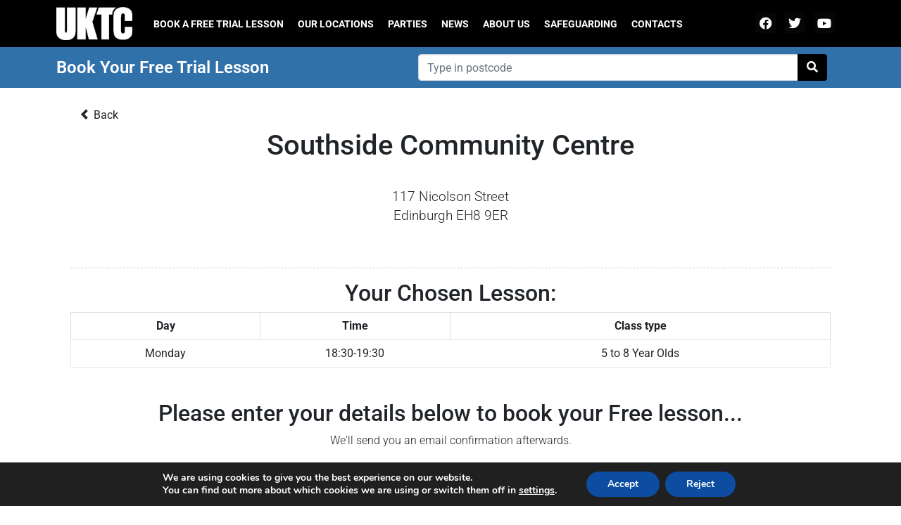

--- FILE ---
content_type: text/html; charset=UTF-8
request_url: https://uktc.co.uk/bookingform/?l=2786&class=66329
body_size: 24259
content:

<!DOCTYPE html>
<html lang="en-GB">
<head>
	<meta charset="UTF-8">
	<meta name="viewport" content="width=device-width, initial-scale=1.0, viewport-fit=cover" />		<meta name='robots' content='index, follow, max-image-preview:large, max-snippet:-1, max-video-preview:-1' />
	<style>img:is([sizes="auto" i], [sizes^="auto," i]) { contain-intrinsic-size: 3000px 1500px }</style>
	
	<!-- This site is optimized with the Yoast SEO plugin v24.7 - https://yoast.com/wordpress/plugins/seo/ -->
	<title>bookingform - United Kingdom Taekwon-Do Council Martial Arts Schools</title>
	<link rel="canonical" href="https://uktc.co.uk/bookingform/" />
	<meta property="og:locale" content="en_GB" />
	<meta property="og:type" content="article" />
	<meta property="og:title" content="bookingform - United Kingdom Taekwon-Do Council Martial Arts Schools" />
	<meta property="og:url" content="https://uktc.co.uk/bookingform/" />
	<meta property="og:site_name" content="United Kingdom Taekwon-Do Council Martial Arts Schools" />
	<meta property="article:publisher" content="https://www.facebook.com/Pro-Martial-Arts-Schools-Kickboxing-Clubs-191003034245709/" />
	<meta name="twitter:card" content="summary_large_image" />
	<script type="application/ld+json" class="yoast-schema-graph">{"@context":"https://schema.org","@graph":[{"@type":"WebPage","@id":"https://uktc.co.uk/bookingform/","url":"https://uktc.co.uk/bookingform/","name":"bookingform - United Kingdom Taekwon-Do Council Martial Arts Schools","isPartOf":{"@id":"https://uktc.co.uk/#website"},"datePublished":"2020-06-01T11:07:07+00:00","breadcrumb":{"@id":"https://uktc.co.uk/bookingform/#breadcrumb"},"inLanguage":"en-GB","potentialAction":[{"@type":"ReadAction","target":["https://uktc.co.uk/bookingform/"]}]},{"@type":"BreadcrumbList","@id":"https://uktc.co.uk/bookingform/#breadcrumb","itemListElement":[{"@type":"ListItem","position":1,"name":"Home","item":"https://uktc.co.uk/"},{"@type":"ListItem","position":2,"name":"bookingform"}]},{"@type":"WebSite","@id":"https://uktc.co.uk/#website","url":"https://uktc.co.uk/","name":"United Kingdom Taekwon-Do Council Martial Arts Schools","description":"","publisher":{"@id":"https://uktc.co.uk/#organization"},"potentialAction":[{"@type":"SearchAction","target":{"@type":"EntryPoint","urlTemplate":"https://uktc.co.uk/?s={search_term_string}"},"query-input":{"@type":"PropertyValueSpecification","valueRequired":true,"valueName":"search_term_string"}}],"inLanguage":"en-GB"},{"@type":"Organization","@id":"https://uktc.co.uk/#organization","name":"United Kingdom Taekwon-Do Council Martial Arts","url":"https://uktc.co.uk/","logo":{"@type":"ImageObject","inLanguage":"en-GB","@id":"https://uktc.co.uk/#/schema/logo/image/","url":"https://uktc.co.uk/wp-content/uploads/2021/10/uktc_logo.png","contentUrl":"https://uktc.co.uk/wp-content/uploads/2021/10/uktc_logo.png","width":500,"height":390,"caption":"United Kingdom Taekwon-Do Council Martial Arts"},"image":{"@id":"https://uktc.co.uk/#/schema/logo/image/"},"sameAs":["https://www.facebook.com/Pro-Martial-Arts-Schools-Kickboxing-Clubs-191003034245709/"]}]}</script>
	<!-- / Yoast SEO plugin. -->


<link rel='dns-prefetch' href='//maps.googleapis.com' />
<link rel="alternate" type="application/rss+xml" title="United Kingdom Taekwon-Do Council Martial Arts Schools &raquo; Feed" href="https://uktc.co.uk/feed/" />
<link rel="alternate" type="application/rss+xml" title="United Kingdom Taekwon-Do Council Martial Arts Schools &raquo; Comments Feed" href="https://uktc.co.uk/comments/feed/" />
		<!-- This site uses the Google Analytics by MonsterInsights plugin v9.4.1 - Using Analytics tracking - https://www.monsterinsights.com/ -->
		<!-- Note: MonsterInsights is not currently configured on this site. The site owner needs to authenticate with Google Analytics in the MonsterInsights settings panel. -->
					<!-- No tracking code set -->
				<!-- / Google Analytics by MonsterInsights -->
		<script type="text/javascript">
/* <![CDATA[ */
window._wpemojiSettings = {"baseUrl":"https:\/\/s.w.org\/images\/core\/emoji\/16.0.1\/72x72\/","ext":".png","svgUrl":"https:\/\/s.w.org\/images\/core\/emoji\/16.0.1\/svg\/","svgExt":".svg","source":{"concatemoji":"https:\/\/uktc.co.uk\/wp-includes\/js\/wp-emoji-release.min.js?ver=6.8.3"}};
/*! This file is auto-generated */
!function(s,n){var o,i,e;function c(e){try{var t={supportTests:e,timestamp:(new Date).valueOf()};sessionStorage.setItem(o,JSON.stringify(t))}catch(e){}}function p(e,t,n){e.clearRect(0,0,e.canvas.width,e.canvas.height),e.fillText(t,0,0);var t=new Uint32Array(e.getImageData(0,0,e.canvas.width,e.canvas.height).data),a=(e.clearRect(0,0,e.canvas.width,e.canvas.height),e.fillText(n,0,0),new Uint32Array(e.getImageData(0,0,e.canvas.width,e.canvas.height).data));return t.every(function(e,t){return e===a[t]})}function u(e,t){e.clearRect(0,0,e.canvas.width,e.canvas.height),e.fillText(t,0,0);for(var n=e.getImageData(16,16,1,1),a=0;a<n.data.length;a++)if(0!==n.data[a])return!1;return!0}function f(e,t,n,a){switch(t){case"flag":return n(e,"\ud83c\udff3\ufe0f\u200d\u26a7\ufe0f","\ud83c\udff3\ufe0f\u200b\u26a7\ufe0f")?!1:!n(e,"\ud83c\udde8\ud83c\uddf6","\ud83c\udde8\u200b\ud83c\uddf6")&&!n(e,"\ud83c\udff4\udb40\udc67\udb40\udc62\udb40\udc65\udb40\udc6e\udb40\udc67\udb40\udc7f","\ud83c\udff4\u200b\udb40\udc67\u200b\udb40\udc62\u200b\udb40\udc65\u200b\udb40\udc6e\u200b\udb40\udc67\u200b\udb40\udc7f");case"emoji":return!a(e,"\ud83e\udedf")}return!1}function g(e,t,n,a){var r="undefined"!=typeof WorkerGlobalScope&&self instanceof WorkerGlobalScope?new OffscreenCanvas(300,150):s.createElement("canvas"),o=r.getContext("2d",{willReadFrequently:!0}),i=(o.textBaseline="top",o.font="600 32px Arial",{});return e.forEach(function(e){i[e]=t(o,e,n,a)}),i}function t(e){var t=s.createElement("script");t.src=e,t.defer=!0,s.head.appendChild(t)}"undefined"!=typeof Promise&&(o="wpEmojiSettingsSupports",i=["flag","emoji"],n.supports={everything:!0,everythingExceptFlag:!0},e=new Promise(function(e){s.addEventListener("DOMContentLoaded",e,{once:!0})}),new Promise(function(t){var n=function(){try{var e=JSON.parse(sessionStorage.getItem(o));if("object"==typeof e&&"number"==typeof e.timestamp&&(new Date).valueOf()<e.timestamp+604800&&"object"==typeof e.supportTests)return e.supportTests}catch(e){}return null}();if(!n){if("undefined"!=typeof Worker&&"undefined"!=typeof OffscreenCanvas&&"undefined"!=typeof URL&&URL.createObjectURL&&"undefined"!=typeof Blob)try{var e="postMessage("+g.toString()+"("+[JSON.stringify(i),f.toString(),p.toString(),u.toString()].join(",")+"));",a=new Blob([e],{type:"text/javascript"}),r=new Worker(URL.createObjectURL(a),{name:"wpTestEmojiSupports"});return void(r.onmessage=function(e){c(n=e.data),r.terminate(),t(n)})}catch(e){}c(n=g(i,f,p,u))}t(n)}).then(function(e){for(var t in e)n.supports[t]=e[t],n.supports.everything=n.supports.everything&&n.supports[t],"flag"!==t&&(n.supports.everythingExceptFlag=n.supports.everythingExceptFlag&&n.supports[t]);n.supports.everythingExceptFlag=n.supports.everythingExceptFlag&&!n.supports.flag,n.DOMReady=!1,n.readyCallback=function(){n.DOMReady=!0}}).then(function(){return e}).then(function(){var e;n.supports.everything||(n.readyCallback(),(e=n.source||{}).concatemoji?t(e.concatemoji):e.wpemoji&&e.twemoji&&(t(e.twemoji),t(e.wpemoji)))}))}((window,document),window._wpemojiSettings);
/* ]]> */
</script>
<style id='wp-emoji-styles-inline-css' type='text/css'>

	img.wp-smiley, img.emoji {
		display: inline !important;
		border: none !important;
		box-shadow: none !important;
		height: 1em !important;
		width: 1em !important;
		margin: 0 0.07em !important;
		vertical-align: -0.1em !important;
		background: none !important;
		padding: 0 !important;
	}
</style>
<link rel='stylesheet' id='wp-block-library-css' href='https://uktc.co.uk/wp-includes/css/dist/block-library/style.min.css?ver=6.8.3' type='text/css' media='all' />
<style id='classic-theme-styles-inline-css' type='text/css'>
/*! This file is auto-generated */
.wp-block-button__link{color:#fff;background-color:#32373c;border-radius:9999px;box-shadow:none;text-decoration:none;padding:calc(.667em + 2px) calc(1.333em + 2px);font-size:1.125em}.wp-block-file__button{background:#32373c;color:#fff;text-decoration:none}
</style>
<style id='global-styles-inline-css' type='text/css'>
:root{--wp--preset--aspect-ratio--square: 1;--wp--preset--aspect-ratio--4-3: 4/3;--wp--preset--aspect-ratio--3-4: 3/4;--wp--preset--aspect-ratio--3-2: 3/2;--wp--preset--aspect-ratio--2-3: 2/3;--wp--preset--aspect-ratio--16-9: 16/9;--wp--preset--aspect-ratio--9-16: 9/16;--wp--preset--color--black: #000000;--wp--preset--color--cyan-bluish-gray: #abb8c3;--wp--preset--color--white: #ffffff;--wp--preset--color--pale-pink: #f78da7;--wp--preset--color--vivid-red: #cf2e2e;--wp--preset--color--luminous-vivid-orange: #ff6900;--wp--preset--color--luminous-vivid-amber: #fcb900;--wp--preset--color--light-green-cyan: #7bdcb5;--wp--preset--color--vivid-green-cyan: #00d084;--wp--preset--color--pale-cyan-blue: #8ed1fc;--wp--preset--color--vivid-cyan-blue: #0693e3;--wp--preset--color--vivid-purple: #9b51e0;--wp--preset--gradient--vivid-cyan-blue-to-vivid-purple: linear-gradient(135deg,rgba(6,147,227,1) 0%,rgb(155,81,224) 100%);--wp--preset--gradient--light-green-cyan-to-vivid-green-cyan: linear-gradient(135deg,rgb(122,220,180) 0%,rgb(0,208,130) 100%);--wp--preset--gradient--luminous-vivid-amber-to-luminous-vivid-orange: linear-gradient(135deg,rgba(252,185,0,1) 0%,rgba(255,105,0,1) 100%);--wp--preset--gradient--luminous-vivid-orange-to-vivid-red: linear-gradient(135deg,rgba(255,105,0,1) 0%,rgb(207,46,46) 100%);--wp--preset--gradient--very-light-gray-to-cyan-bluish-gray: linear-gradient(135deg,rgb(238,238,238) 0%,rgb(169,184,195) 100%);--wp--preset--gradient--cool-to-warm-spectrum: linear-gradient(135deg,rgb(74,234,220) 0%,rgb(151,120,209) 20%,rgb(207,42,186) 40%,rgb(238,44,130) 60%,rgb(251,105,98) 80%,rgb(254,248,76) 100%);--wp--preset--gradient--blush-light-purple: linear-gradient(135deg,rgb(255,206,236) 0%,rgb(152,150,240) 100%);--wp--preset--gradient--blush-bordeaux: linear-gradient(135deg,rgb(254,205,165) 0%,rgb(254,45,45) 50%,rgb(107,0,62) 100%);--wp--preset--gradient--luminous-dusk: linear-gradient(135deg,rgb(255,203,112) 0%,rgb(199,81,192) 50%,rgb(65,88,208) 100%);--wp--preset--gradient--pale-ocean: linear-gradient(135deg,rgb(255,245,203) 0%,rgb(182,227,212) 50%,rgb(51,167,181) 100%);--wp--preset--gradient--electric-grass: linear-gradient(135deg,rgb(202,248,128) 0%,rgb(113,206,126) 100%);--wp--preset--gradient--midnight: linear-gradient(135deg,rgb(2,3,129) 0%,rgb(40,116,252) 100%);--wp--preset--font-size--small: 13px;--wp--preset--font-size--medium: 20px;--wp--preset--font-size--large: 36px;--wp--preset--font-size--x-large: 42px;--wp--preset--spacing--20: 0.44rem;--wp--preset--spacing--30: 0.67rem;--wp--preset--spacing--40: 1rem;--wp--preset--spacing--50: 1.5rem;--wp--preset--spacing--60: 2.25rem;--wp--preset--spacing--70: 3.38rem;--wp--preset--spacing--80: 5.06rem;--wp--preset--shadow--natural: 6px 6px 9px rgba(0, 0, 0, 0.2);--wp--preset--shadow--deep: 12px 12px 50px rgba(0, 0, 0, 0.4);--wp--preset--shadow--sharp: 6px 6px 0px rgba(0, 0, 0, 0.2);--wp--preset--shadow--outlined: 6px 6px 0px -3px rgba(255, 255, 255, 1), 6px 6px rgba(0, 0, 0, 1);--wp--preset--shadow--crisp: 6px 6px 0px rgba(0, 0, 0, 1);}:where(.is-layout-flex){gap: 0.5em;}:where(.is-layout-grid){gap: 0.5em;}body .is-layout-flex{display: flex;}.is-layout-flex{flex-wrap: wrap;align-items: center;}.is-layout-flex > :is(*, div){margin: 0;}body .is-layout-grid{display: grid;}.is-layout-grid > :is(*, div){margin: 0;}:where(.wp-block-columns.is-layout-flex){gap: 2em;}:where(.wp-block-columns.is-layout-grid){gap: 2em;}:where(.wp-block-post-template.is-layout-flex){gap: 1.25em;}:where(.wp-block-post-template.is-layout-grid){gap: 1.25em;}.has-black-color{color: var(--wp--preset--color--black) !important;}.has-cyan-bluish-gray-color{color: var(--wp--preset--color--cyan-bluish-gray) !important;}.has-white-color{color: var(--wp--preset--color--white) !important;}.has-pale-pink-color{color: var(--wp--preset--color--pale-pink) !important;}.has-vivid-red-color{color: var(--wp--preset--color--vivid-red) !important;}.has-luminous-vivid-orange-color{color: var(--wp--preset--color--luminous-vivid-orange) !important;}.has-luminous-vivid-amber-color{color: var(--wp--preset--color--luminous-vivid-amber) !important;}.has-light-green-cyan-color{color: var(--wp--preset--color--light-green-cyan) !important;}.has-vivid-green-cyan-color{color: var(--wp--preset--color--vivid-green-cyan) !important;}.has-pale-cyan-blue-color{color: var(--wp--preset--color--pale-cyan-blue) !important;}.has-vivid-cyan-blue-color{color: var(--wp--preset--color--vivid-cyan-blue) !important;}.has-vivid-purple-color{color: var(--wp--preset--color--vivid-purple) !important;}.has-black-background-color{background-color: var(--wp--preset--color--black) !important;}.has-cyan-bluish-gray-background-color{background-color: var(--wp--preset--color--cyan-bluish-gray) !important;}.has-white-background-color{background-color: var(--wp--preset--color--white) !important;}.has-pale-pink-background-color{background-color: var(--wp--preset--color--pale-pink) !important;}.has-vivid-red-background-color{background-color: var(--wp--preset--color--vivid-red) !important;}.has-luminous-vivid-orange-background-color{background-color: var(--wp--preset--color--luminous-vivid-orange) !important;}.has-luminous-vivid-amber-background-color{background-color: var(--wp--preset--color--luminous-vivid-amber) !important;}.has-light-green-cyan-background-color{background-color: var(--wp--preset--color--light-green-cyan) !important;}.has-vivid-green-cyan-background-color{background-color: var(--wp--preset--color--vivid-green-cyan) !important;}.has-pale-cyan-blue-background-color{background-color: var(--wp--preset--color--pale-cyan-blue) !important;}.has-vivid-cyan-blue-background-color{background-color: var(--wp--preset--color--vivid-cyan-blue) !important;}.has-vivid-purple-background-color{background-color: var(--wp--preset--color--vivid-purple) !important;}.has-black-border-color{border-color: var(--wp--preset--color--black) !important;}.has-cyan-bluish-gray-border-color{border-color: var(--wp--preset--color--cyan-bluish-gray) !important;}.has-white-border-color{border-color: var(--wp--preset--color--white) !important;}.has-pale-pink-border-color{border-color: var(--wp--preset--color--pale-pink) !important;}.has-vivid-red-border-color{border-color: var(--wp--preset--color--vivid-red) !important;}.has-luminous-vivid-orange-border-color{border-color: var(--wp--preset--color--luminous-vivid-orange) !important;}.has-luminous-vivid-amber-border-color{border-color: var(--wp--preset--color--luminous-vivid-amber) !important;}.has-light-green-cyan-border-color{border-color: var(--wp--preset--color--light-green-cyan) !important;}.has-vivid-green-cyan-border-color{border-color: var(--wp--preset--color--vivid-green-cyan) !important;}.has-pale-cyan-blue-border-color{border-color: var(--wp--preset--color--pale-cyan-blue) !important;}.has-vivid-cyan-blue-border-color{border-color: var(--wp--preset--color--vivid-cyan-blue) !important;}.has-vivid-purple-border-color{border-color: var(--wp--preset--color--vivid-purple) !important;}.has-vivid-cyan-blue-to-vivid-purple-gradient-background{background: var(--wp--preset--gradient--vivid-cyan-blue-to-vivid-purple) !important;}.has-light-green-cyan-to-vivid-green-cyan-gradient-background{background: var(--wp--preset--gradient--light-green-cyan-to-vivid-green-cyan) !important;}.has-luminous-vivid-amber-to-luminous-vivid-orange-gradient-background{background: var(--wp--preset--gradient--luminous-vivid-amber-to-luminous-vivid-orange) !important;}.has-luminous-vivid-orange-to-vivid-red-gradient-background{background: var(--wp--preset--gradient--luminous-vivid-orange-to-vivid-red) !important;}.has-very-light-gray-to-cyan-bluish-gray-gradient-background{background: var(--wp--preset--gradient--very-light-gray-to-cyan-bluish-gray) !important;}.has-cool-to-warm-spectrum-gradient-background{background: var(--wp--preset--gradient--cool-to-warm-spectrum) !important;}.has-blush-light-purple-gradient-background{background: var(--wp--preset--gradient--blush-light-purple) !important;}.has-blush-bordeaux-gradient-background{background: var(--wp--preset--gradient--blush-bordeaux) !important;}.has-luminous-dusk-gradient-background{background: var(--wp--preset--gradient--luminous-dusk) !important;}.has-pale-ocean-gradient-background{background: var(--wp--preset--gradient--pale-ocean) !important;}.has-electric-grass-gradient-background{background: var(--wp--preset--gradient--electric-grass) !important;}.has-midnight-gradient-background{background: var(--wp--preset--gradient--midnight) !important;}.has-small-font-size{font-size: var(--wp--preset--font-size--small) !important;}.has-medium-font-size{font-size: var(--wp--preset--font-size--medium) !important;}.has-large-font-size{font-size: var(--wp--preset--font-size--large) !important;}.has-x-large-font-size{font-size: var(--wp--preset--font-size--x-large) !important;}
:where(.wp-block-post-template.is-layout-flex){gap: 1.25em;}:where(.wp-block-post-template.is-layout-grid){gap: 1.25em;}
:where(.wp-block-columns.is-layout-flex){gap: 2em;}:where(.wp-block-columns.is-layout-grid){gap: 2em;}
:root :where(.wp-block-pullquote){font-size: 1.5em;line-height: 1.6;}
</style>
<link rel='stylesheet' id='bootstrap_css-css' href='https://uktc.co.uk/wp-content/plugins/NESTAPI/css/bootstrap-3.3.7.min.css?ver=6.8.3' type='text/css' media='all' />
<link rel='stylesheet' id='base_css-css' href='https://uktc.co.uk/wp-content/plugins/NESTAPI/css/base.css?ver=6.8.3' type='text/css' media='all' />
<link rel='stylesheet' id='style_css-css' href='https://uktc.co.uk/wp-content/plugins/NESTAPI/css/style.css?ver=6.8.3' type='text/css' media='all' />
<link rel='stylesheet' id='new-styles_css-css' href='https://uktc.co.uk/wp-content/plugins/NESTAPI/css/new-styles.css?ver=6.8.3' type='text/css' media='all' />
<link rel='stylesheet' id='jquery-ui_css-css' href='https://uktc.co.uk/wp-content/plugins/NESTAPI/css/jquery-ui.css?ver=6.8.3' type='text/css' media='all' />
<link rel='stylesheet' id='club_css-css' href='https://uktc.co.uk/wp-content/plugins/NESTAPI/css/club.css?ver=6.8.3' type='text/css' media='all' />
<link rel='stylesheet' id='megamenu-css' href='https://uktc.co.uk/wp-content/uploads/maxmegamenu/style.css?ver=5d55f9' type='text/css' media='all' />
<link rel='stylesheet' id='dashicons-css' href='https://uktc.co.uk/wp-includes/css/dashicons.min.css?ver=6.8.3' type='text/css' media='all' />
<link rel='stylesheet' id='understrap-styles-css' href='https://uktc.co.uk/wp-content/themes/gimatheme/css/theme.css?ver=0.9.1.1695807050' type='text/css' media='all' />
<link rel='stylesheet' id='new-styles-css' href='https://uktc.co.uk/wp-content/themes/gimatheme/css/new-styles.css?ver=0.9.1.1695807050' type='text/css' media='all' />
<link rel='stylesheet' id='elementor-frontend-css' href='https://uktc.co.uk/wp-content/plugins/elementor/assets/css/frontend.min.css?ver=3.28.2' type='text/css' media='all' />
<link rel='stylesheet' id='widget-image-css' href='https://uktc.co.uk/wp-content/plugins/elementor/assets/css/widget-image.min.css?ver=3.28.2' type='text/css' media='all' />
<link rel='stylesheet' id='swiper-css' href='https://uktc.co.uk/wp-content/plugins/elementor/assets/lib/swiper/v8/css/swiper.min.css?ver=8.4.5' type='text/css' media='all' />
<link rel='stylesheet' id='e-swiper-css' href='https://uktc.co.uk/wp-content/plugins/elementor/assets/css/conditionals/e-swiper.min.css?ver=3.28.2' type='text/css' media='all' />
<link rel='stylesheet' id='widget-social-icons-css' href='https://uktc.co.uk/wp-content/plugins/elementor/assets/css/widget-social-icons.min.css?ver=3.28.2' type='text/css' media='all' />
<link rel='stylesheet' id='e-apple-webkit-css' href='https://uktc.co.uk/wp-content/plugins/elementor/assets/css/conditionals/apple-webkit.min.css?ver=3.28.2' type='text/css' media='all' />
<link rel='stylesheet' id='e-sticky-css' href='https://uktc.co.uk/wp-content/plugins/elementor-pro/assets/css/modules/sticky.min.css?ver=3.28.2' type='text/css' media='all' />
<link rel='stylesheet' id='widget-heading-css' href='https://uktc.co.uk/wp-content/plugins/elementor/assets/css/widget-heading.min.css?ver=3.28.2' type='text/css' media='all' />
<link rel='stylesheet' id='widget-nav-menu-css' href='https://uktc.co.uk/wp-content/plugins/elementor-pro/assets/css/widget-nav-menu.min.css?ver=3.28.2' type='text/css' media='all' />
<link rel='stylesheet' id='widget-breadcrumbs-css' href='https://uktc.co.uk/wp-content/plugins/elementor-pro/assets/css/widget-breadcrumbs.min.css?ver=3.28.2' type='text/css' media='all' />
<link rel='stylesheet' id='elementor-icons-css' href='https://uktc.co.uk/wp-content/plugins/elementor/assets/lib/eicons/css/elementor-icons.min.css?ver=5.36.0' type='text/css' media='all' />
<link rel='stylesheet' id='elementor-post-7-css' href='https://uktc.co.uk/wp-content/uploads/elementor/css/post-7.css?ver=1743413407' type='text/css' media='all' />
<link rel='stylesheet' id='font-awesome-5-all-css' href='https://uktc.co.uk/wp-content/plugins/elementor/assets/lib/font-awesome/css/all.min.css?ver=3.28.2' type='text/css' media='all' />
<link rel='stylesheet' id='font-awesome-4-shim-css' href='https://uktc.co.uk/wp-content/plugins/elementor/assets/lib/font-awesome/css/v4-shims.min.css?ver=3.28.2' type='text/css' media='all' />
<link rel='stylesheet' id='elementor-post-6-css' href='https://uktc.co.uk/wp-content/uploads/elementor/css/post-6.css?ver=1743413407' type='text/css' media='all' />
<link rel='stylesheet' id='elementor-post-26-css' href='https://uktc.co.uk/wp-content/uploads/elementor/css/post-26.css?ver=1743413407' type='text/css' media='all' />
<link rel='stylesheet' id='elementor-post-104-css' href='https://uktc.co.uk/wp-content/uploads/elementor/css/post-104.css?ver=1743413422' type='text/css' media='all' />
<link rel='stylesheet' id='moove_gdpr_frontend-css' href='https://uktc.co.uk/wp-content/plugins/gdpr-cookie-compliance/dist/styles/gdpr-main.css?ver=4.16.1' type='text/css' media='all' />
<style id='moove_gdpr_frontend-inline-css' type='text/css'>
#moove_gdpr_cookie_modal,#moove_gdpr_cookie_info_bar,.gdpr_cookie_settings_shortcode_content{font-family:Nunito,sans-serif}#moove_gdpr_save_popup_settings_button{background-color:#373737;color:#fff}#moove_gdpr_save_popup_settings_button:hover{background-color:#000}#moove_gdpr_cookie_info_bar .moove-gdpr-info-bar-container .moove-gdpr-info-bar-content a.mgbutton,#moove_gdpr_cookie_info_bar .moove-gdpr-info-bar-container .moove-gdpr-info-bar-content button.mgbutton{background-color:#0c4da2}#moove_gdpr_cookie_modal .moove-gdpr-modal-content .moove-gdpr-modal-footer-content .moove-gdpr-button-holder a.mgbutton,#moove_gdpr_cookie_modal .moove-gdpr-modal-content .moove-gdpr-modal-footer-content .moove-gdpr-button-holder button.mgbutton,.gdpr_cookie_settings_shortcode_content .gdpr-shr-button.button-green{background-color:#0c4da2;border-color:#0c4da2}#moove_gdpr_cookie_modal .moove-gdpr-modal-content .moove-gdpr-modal-footer-content .moove-gdpr-button-holder a.mgbutton:hover,#moove_gdpr_cookie_modal .moove-gdpr-modal-content .moove-gdpr-modal-footer-content .moove-gdpr-button-holder button.mgbutton:hover,.gdpr_cookie_settings_shortcode_content .gdpr-shr-button.button-green:hover{background-color:#fff;color:#0c4da2}#moove_gdpr_cookie_modal .moove-gdpr-modal-content .moove-gdpr-modal-close i,#moove_gdpr_cookie_modal .moove-gdpr-modal-content .moove-gdpr-modal-close span.gdpr-icon{background-color:#0c4da2;border:1px solid #0c4da2}#moove_gdpr_cookie_info_bar span.change-settings-button.focus-g,#moove_gdpr_cookie_info_bar span.change-settings-button:focus,#moove_gdpr_cookie_info_bar button.change-settings-button.focus-g,#moove_gdpr_cookie_info_bar button.change-settings-button:focus{-webkit-box-shadow:0 0 1px 3px #0c4da2;-moz-box-shadow:0 0 1px 3px #0c4da2;box-shadow:0 0 1px 3px #0c4da2}#moove_gdpr_cookie_modal .moove-gdpr-modal-content .moove-gdpr-modal-close i:hover,#moove_gdpr_cookie_modal .moove-gdpr-modal-content .moove-gdpr-modal-close span.gdpr-icon:hover,#moove_gdpr_cookie_info_bar span[data-href]>u.change-settings-button{color:#0c4da2}#moove_gdpr_cookie_modal .moove-gdpr-modal-content .moove-gdpr-modal-left-content #moove-gdpr-menu li.menu-item-selected a span.gdpr-icon,#moove_gdpr_cookie_modal .moove-gdpr-modal-content .moove-gdpr-modal-left-content #moove-gdpr-menu li.menu-item-selected button span.gdpr-icon{color:inherit}#moove_gdpr_cookie_modal .moove-gdpr-modal-content .moove-gdpr-modal-left-content #moove-gdpr-menu li a span.gdpr-icon,#moove_gdpr_cookie_modal .moove-gdpr-modal-content .moove-gdpr-modal-left-content #moove-gdpr-menu li button span.gdpr-icon{color:inherit}#moove_gdpr_cookie_modal .gdpr-acc-link{line-height:0;font-size:0;color:transparent;position:absolute}#moove_gdpr_cookie_modal .moove-gdpr-modal-content .moove-gdpr-modal-close:hover i,#moove_gdpr_cookie_modal .moove-gdpr-modal-content .moove-gdpr-modal-left-content #moove-gdpr-menu li a,#moove_gdpr_cookie_modal .moove-gdpr-modal-content .moove-gdpr-modal-left-content #moove-gdpr-menu li button,#moove_gdpr_cookie_modal .moove-gdpr-modal-content .moove-gdpr-modal-left-content #moove-gdpr-menu li button i,#moove_gdpr_cookie_modal .moove-gdpr-modal-content .moove-gdpr-modal-left-content #moove-gdpr-menu li a i,#moove_gdpr_cookie_modal .moove-gdpr-modal-content .moove-gdpr-tab-main .moove-gdpr-tab-main-content a:hover,#moove_gdpr_cookie_info_bar.moove-gdpr-dark-scheme .moove-gdpr-info-bar-container .moove-gdpr-info-bar-content a.mgbutton:hover,#moove_gdpr_cookie_info_bar.moove-gdpr-dark-scheme .moove-gdpr-info-bar-container .moove-gdpr-info-bar-content button.mgbutton:hover,#moove_gdpr_cookie_info_bar.moove-gdpr-dark-scheme .moove-gdpr-info-bar-container .moove-gdpr-info-bar-content a:hover,#moove_gdpr_cookie_info_bar.moove-gdpr-dark-scheme .moove-gdpr-info-bar-container .moove-gdpr-info-bar-content button:hover,#moove_gdpr_cookie_info_bar.moove-gdpr-dark-scheme .moove-gdpr-info-bar-container .moove-gdpr-info-bar-content span.change-settings-button:hover,#moove_gdpr_cookie_info_bar.moove-gdpr-dark-scheme .moove-gdpr-info-bar-container .moove-gdpr-info-bar-content button.change-settings-button:hover,#moove_gdpr_cookie_info_bar.moove-gdpr-dark-scheme .moove-gdpr-info-bar-container .moove-gdpr-info-bar-content u.change-settings-button:hover,#moove_gdpr_cookie_info_bar span[data-href]>u.change-settings-button,#moove_gdpr_cookie_info_bar.moove-gdpr-dark-scheme .moove-gdpr-info-bar-container .moove-gdpr-info-bar-content a.mgbutton.focus-g,#moove_gdpr_cookie_info_bar.moove-gdpr-dark-scheme .moove-gdpr-info-bar-container .moove-gdpr-info-bar-content button.mgbutton.focus-g,#moove_gdpr_cookie_info_bar.moove-gdpr-dark-scheme .moove-gdpr-info-bar-container .moove-gdpr-info-bar-content a.focus-g,#moove_gdpr_cookie_info_bar.moove-gdpr-dark-scheme .moove-gdpr-info-bar-container .moove-gdpr-info-bar-content button.focus-g,#moove_gdpr_cookie_info_bar.moove-gdpr-dark-scheme .moove-gdpr-info-bar-container .moove-gdpr-info-bar-content a.mgbutton:focus,#moove_gdpr_cookie_info_bar.moove-gdpr-dark-scheme .moove-gdpr-info-bar-container .moove-gdpr-info-bar-content button.mgbutton:focus,#moove_gdpr_cookie_info_bar.moove-gdpr-dark-scheme .moove-gdpr-info-bar-container .moove-gdpr-info-bar-content a:focus,#moove_gdpr_cookie_info_bar.moove-gdpr-dark-scheme .moove-gdpr-info-bar-container .moove-gdpr-info-bar-content button:focus,#moove_gdpr_cookie_info_bar.moove-gdpr-dark-scheme .moove-gdpr-info-bar-container .moove-gdpr-info-bar-content span.change-settings-button.focus-g,span.change-settings-button:focus,button.change-settings-button.focus-g,button.change-settings-button:focus,#moove_gdpr_cookie_info_bar.moove-gdpr-dark-scheme .moove-gdpr-info-bar-container .moove-gdpr-info-bar-content u.change-settings-button.focus-g,#moove_gdpr_cookie_info_bar.moove-gdpr-dark-scheme .moove-gdpr-info-bar-container .moove-gdpr-info-bar-content u.change-settings-button:focus{color:#0c4da2}#moove_gdpr_cookie_modal .moove-gdpr-branding.focus-g span,#moove_gdpr_cookie_modal .moove-gdpr-modal-content .moove-gdpr-tab-main a.focus-g{color:#0c4da2}#moove_gdpr_cookie_modal.gdpr_lightbox-hide{display:none}
</style>
<link rel='stylesheet' id='elementor-gf-local-roboto-css' href='https://uktc.co.uk/wp-content/uploads/elementor/google-fonts/css/roboto.css?ver=1743413278' type='text/css' media='all' />
<link rel='stylesheet' id='elementor-gf-local-robotoslab-css' href='https://uktc.co.uk/wp-content/uploads/elementor/google-fonts/css/robotoslab.css?ver=1743413281' type='text/css' media='all' />
<link rel='stylesheet' id='elementor-icons-shared-0-css' href='https://uktc.co.uk/wp-content/plugins/elementor/assets/lib/font-awesome/css/fontawesome.min.css?ver=5.15.3' type='text/css' media='all' />
<link rel='stylesheet' id='elementor-icons-fa-brands-css' href='https://uktc.co.uk/wp-content/plugins/elementor/assets/lib/font-awesome/css/brands.min.css?ver=5.15.3' type='text/css' media='all' />
<link rel='stylesheet' id='elementor-icons-fa-solid-css' href='https://uktc.co.uk/wp-content/plugins/elementor/assets/lib/font-awesome/css/solid.min.css?ver=5.15.3' type='text/css' media='all' />
<script type="text/javascript" src="https://uktc.co.uk/wp-content/plugins/NESTAPI/js/jquery.1.12.2.min.js?ver=6.8.3" id="jquery_js-js"></script>
<script type="text/javascript" src="https://uktc.co.uk/wp-content/plugins/NESTAPI/js/bootstrap-3.3.7.min.js?ver=6.8.3" id="bootstrap_js-js"></script>
<script type="text/javascript" src="https://uktc.co.uk/wp-content/plugins/NESTAPI/js/jquery.validate.min.js?ver=6.8.3" id="jquery_validate_js-js"></script>
<script type="text/javascript" src="https://uktc.co.uk/wp-content/plugins/NESTAPI/js/jquery-ui.min.js?ver=6.8.3" id="jquery_ui_js-js"></script>
<script type="text/javascript" src="https://uktc.co.uk/wp-content/plugins/NESTAPI/js/kendo.all.min.js?ver=6.8.3" id="kendo_js-js"></script>
<script type="text/javascript" src="https://uktc.co.uk/wp-content/plugins/NESTAPI/js/gima.js?ver=6.8.3" id="gima_js-js"></script>
<script type="text/javascript" src="https://uktc.co.uk/wp-content/plugins/NESTAPI/js/jquery.geocomplete.js?ver=6.8.3" id="google_js-js"></script>
<script type="text/javascript" src="https://maps.googleapis.com/maps/api/js?key=AIzaSyC4kE7T7TzIHovDMlRfL1zsFBtUteCMtKg&amp;libraries=places&amp;ver=6.8.3&amp;components=country%3Agb&amp;po04iy" id="geocomplete_js-js"></script>
<script type="text/javascript" src="https://uktc.co.uk/wp-content/plugins/NESTAPI/js/custom-google.js?ver=6.8.3" id="customgoogle_js-js"></script>
<script type="text/javascript" src="https://uktc.co.uk/wp-content/plugins/NESTAPI/js/additional-methods.min.js?ver=6.8.3" id="additional-methods_js-js"></script>
<script type="text/javascript" src="https://uktc.co.uk/wp-includes/js/jquery/jquery.min.js?ver=3.7.1" id="jquery-core-js"></script>
<script type="text/javascript" src="https://uktc.co.uk/wp-includes/js/jquery/jquery-migrate.min.js?ver=3.4.1" id="jquery-migrate-js"></script>
<script type="text/javascript" src="https://uktc.co.uk/wp-content/plugins/elementor/assets/lib/font-awesome/js/v4-shims.min.js?ver=3.28.2" id="font-awesome-4-shim-js"></script>
<link rel="https://api.w.org/" href="https://uktc.co.uk/wp-json/" /><link rel="alternate" title="JSON" type="application/json" href="https://uktc.co.uk/wp-json/wp/v2/pages/1067" /><link rel="EditURI" type="application/rsd+xml" title="RSD" href="https://uktc.co.uk/xmlrpc.php?rsd" />
<meta name="generator" content="WordPress 6.8.3" />
<link rel='shortlink' href='https://uktc.co.uk/?p=1067' />
<link rel="alternate" title="oEmbed (JSON)" type="application/json+oembed" href="https://uktc.co.uk/wp-json/oembed/1.0/embed?url=https%3A%2F%2Fuktc.co.uk%2Fbookingform%2F" />
<link rel="alternate" title="oEmbed (XML)" type="text/xml+oembed" href="https://uktc.co.uk/wp-json/oembed/1.0/embed?url=https%3A%2F%2Fuktc.co.uk%2Fbookingform%2F&#038;format=xml" />
		<script>
			document.documentElement.className = document.documentElement.className.replace('no-js', 'js');
		</script>
				<style>
			.no-js img.lazyload {
				display: none;
			}

			figure.wp-block-image img.lazyloading {
				min-width: 150px;
			}

						.lazyload, .lazyloading {
				opacity: 0;
			}

			.lazyloaded {
				opacity: 1;
				transition: opacity 400ms;
				transition-delay: 0ms;
			}

					</style>
		<meta name="mobile-web-app-capable" content="yes">
<meta name="apple-mobile-web-app-capable" content="yes">
<meta name="apple-mobile-web-app-title" content="United Kingdom Taekwon-Do Council Martial Arts Schools - ">
<meta name="generator" content="Elementor 3.28.2; features: additional_custom_breakpoints, e_local_google_fonts; settings: css_print_method-external, google_font-enabled, font_display-auto">
			<style>
				.e-con.e-parent:nth-of-type(n+4):not(.e-lazyloaded):not(.e-no-lazyload),
				.e-con.e-parent:nth-of-type(n+4):not(.e-lazyloaded):not(.e-no-lazyload) * {
					background-image: none !important;
				}
				@media screen and (max-height: 1024px) {
					.e-con.e-parent:nth-of-type(n+3):not(.e-lazyloaded):not(.e-no-lazyload),
					.e-con.e-parent:nth-of-type(n+3):not(.e-lazyloaded):not(.e-no-lazyload) * {
						background-image: none !important;
					}
				}
				@media screen and (max-height: 640px) {
					.e-con.e-parent:nth-of-type(n+2):not(.e-lazyloaded):not(.e-no-lazyload),
					.e-con.e-parent:nth-of-type(n+2):not(.e-lazyloaded):not(.e-no-lazyload) * {
						background-image: none !important;
					}
				}
			</style>
			<link rel="icon" href="https://uktc.co.uk/wp-content/uploads/2021/10/cropped-uktc_logo_icon-2-32x32.png" sizes="32x32" />
<link rel="icon" href="https://uktc.co.uk/wp-content/uploads/2021/10/cropped-uktc_logo_icon-2-192x192.png" sizes="192x192" />
<link rel="apple-touch-icon" href="https://uktc.co.uk/wp-content/uploads/2021/10/cropped-uktc_logo_icon-2-180x180.png" />
<meta name="msapplication-TileImage" content="https://uktc.co.uk/wp-content/uploads/2021/10/cropped-uktc_logo_icon-2-270x270.png" />
		<style type="text/css" id="wp-custom-css">
			a.cta-link {
    
    color: #fff;
    text-decoration:none;
	font-size: .9em !important;
}

.widget ul {
    list-style: none;
    padding-left: 0px;
}

.club-listing-title h1 {
    color: #3071a9 !important;
	  font-size: 2em;
    line-height: auto;
   
    font-weight: 800;
   
}

.liststyles {
    font-size: 0.8em;
}
.btn-primary {
    color: #fff;
    background-color: #3071a9;
    border-color: #3071a9;
}
.search-results-club-title {
    color: #3071a9!important;
    font-weight: 600!important;
}
#myBtn {
    display: none;
    position: fixed;
    bottom: 20px;
    right: 30px;
    z-index: 99;
    border: none;
    outline: none;
    background-color: #3071a9!important;
    color: white;
    cursor: pointer;
    padding: 15px;
    border-radius: 10px;
    font-size: 18px;
}
.club-listings-page a {
    font-size: 1.0em!important;
    text-transform: none!important;
    text-decoration: none!important;
    text-align: left!important;
    margin: 0px!important;
    padding: 0px!important;
    color: #3071a9!important;
}
.county a:link {
    color: #3071a9!important;
    text-transform: uppercase;
    font-size: 0.8em!important;
}
a.cta-link {
    color: #fff !important;
    text-decoration: none;
    font-size: .9em !important;
}
.club-listings-page a {
    font-size: 1.0em!important;
    text-transform: none!important;
    text-decoration: none!important;
    text-align: left!important;
    margin: 0px!important;
    padding: 0px!important;
    color: #000;
}
a.cta-link {
    background: #3071a9;
    border-radius: 3px;
    padding: 5px;
    font-weight: 300;
    text-align: center!important;
    color: #fff;
}

.found-schools_title {
    background: #3071a9;
    color: #FFF;
    padding: 20px 25px;
    text-transform: uppercase;
    font-size: 1.1em;
    font-weight: 600;
}
.found-schools .venue-item .venue-title a {
    color: #3071a9;
}
.towncityclassholder li a {
    text-decoration: none;
    background: #e9e9e9;
    padding: 5px;
    border-radius: 3px;
    color: #000;
}
.timetablelocation {
    text-transform: none!important;
    font-size: 1.1em!important;
    font-weight: 400!important;
}
Body {max-width:100%;}

#mega-menu-wrap-primary #mega-menu-primary > li.mega-menu-item > a.mega-menu-link {
    font-weight: 700;
}
.input-group {
    position: relative;
    display: flex;
    flex-wrap: wrap;
    align-items: stretch;
    width: 90%;
}

/* Extra small devices (phones, 600px and down) */
@media only screen and (max-width: 400px) {


.club-listing-title h1 {
    color: #000000 !important;
    font-size: 1.4em !important;
    line-height: auto;
    font-weight: 800;
}
	
	}		</style>
		<style type="text/css">/** Mega Menu CSS: fs **/</style>
</head>
<body data-rsssl=1 class="wp-singular page-template page-template-bookingform page-template-bookingform-php page page-id-1067 wp-custom-logo wp-theme-gimatheme mega-menu-primary group-blog elementor-default elementor-kit-7 elementor-page-104">
		<div data-elementor-type="header" data-elementor-id="6" class="elementor elementor-6 elementor-location-header" data-elementor-post-type="elementor_library">
					<section class="elementor-section elementor-top-section elementor-element elementor-element-dcb627b elementor-section-boxed elementor-section-height-default elementor-section-height-default" data-id="dcb627b" data-element_type="section" data-settings="{&quot;background_background&quot;:&quot;classic&quot;,&quot;sticky&quot;:&quot;top&quot;,&quot;sticky_on&quot;:[&quot;desktop&quot;,&quot;tablet&quot;,&quot;mobile&quot;],&quot;sticky_offset&quot;:0,&quot;sticky_effects_offset&quot;:0,&quot;sticky_anchor_link_offset&quot;:0}">
						<div class="elementor-container elementor-column-gap-default">
					<div class="elementor-column elementor-col-33 elementor-top-column elementor-element elementor-element-ef888cf" data-id="ef888cf" data-element_type="column">
			<div class="elementor-widget-wrap elementor-element-populated">
						<div class="elementor-element elementor-element-b8430fc elementor-widget elementor-widget-theme-site-logo elementor-widget-image" data-id="b8430fc" data-element_type="widget" data-widget_type="theme-site-logo.default">
				<div class="elementor-widget-container">
											<a href="https://uktc.co.uk">
			<img width="156" height="68" data-src="https://uktc.co.uk/wp-content/uploads/2021/10/uktclogo.png" class="attachment-full size-full wp-image-4088 lazyload" alt="" src="[data-uri]" style="--smush-placeholder-width: 156px; --smush-placeholder-aspect-ratio: 156/68;" />				</a>
											</div>
				</div>
					</div>
		</div>
				<div class="elementor-column elementor-col-33 elementor-top-column elementor-element elementor-element-d7d23dc" data-id="d7d23dc" data-element_type="column">
			<div class="elementor-widget-wrap elementor-element-populated">
						<div class="elementor-element elementor-element-8ee69cc elementor-widget elementor-widget-wp-widget-maxmegamenu" data-id="8ee69cc" data-element_type="widget" data-widget_type="wp-widget-maxmegamenu.default">
				<div class="elementor-widget-container">
					<div id="mega-menu-wrap-primary" class="mega-menu-wrap"><div class="mega-menu-toggle"><div class="mega-toggle-blocks-left"></div><div class="mega-toggle-blocks-center"></div><div class="mega-toggle-blocks-right"><div class='mega-toggle-block mega-menu-toggle-animated-block mega-toggle-block-0' id='mega-toggle-block-0'><button aria-label="Toggle Menu" class="mega-toggle-animated mega-toggle-animated-slider" type="button" aria-expanded="false">
                  <span class="mega-toggle-animated-box">
                    <span class="mega-toggle-animated-inner"></span>
                  </span>
                </button></div></div></div><ul id="mega-menu-primary" class="mega-menu max-mega-menu mega-menu-horizontal mega-no-js" data-event="hover_intent" data-effect="fade_up" data-effect-speed="200" data-effect-mobile="disabled" data-effect-speed-mobile="0" data-mobile-force-width="body" data-second-click="go" data-document-click="collapse" data-vertical-behaviour="standard" data-breakpoint="768" data-unbind="true" data-mobile-state="collapse_all" data-mobile-direction="vertical" data-hover-intent-timeout="300" data-hover-intent-interval="100"><li class='mega-menu-item mega-menu-item-type-post_type mega-menu-item-object-page mega-align-bottom-left mega-menu-flyout mega-menu-item-4188' id='mega-menu-item-4188'><a class="mega-menu-link" href="https://uktc.co.uk/book-free-trial-lesson/" tabindex="0">Book a free trial lesson</a></li><li class='mega-menu-item mega-menu-item-type-post_type mega-menu-item-object-page mega-align-bottom-left mega-menu-flyout mega-menu-item-839' id='mega-menu-item-839'><a class="mega-menu-link" href="https://uktc.co.uk/locations/" tabindex="0">Our Locations</a></li><li class='mega-menu-item mega-menu-item-type-post_type mega-menu-item-object-page mega-align-bottom-left mega-menu-flyout mega-menu-item-5184' id='mega-menu-item-5184'><a class="mega-menu-link" href="https://uktc.co.uk/parties/" tabindex="0">Parties</a></li><li class='mega-menu-item mega-menu-item-type-post_type mega-menu-item-object-page mega-align-bottom-left mega-menu-flyout mega-menu-item-66' id='mega-menu-item-66'><a class="mega-menu-link" href="https://uktc.co.uk/news/" tabindex="0">News</a></li><li class='mega-menu-item mega-menu-item-type-post_type mega-menu-item-object-page mega-align-bottom-left mega-menu-flyout mega-menu-item-4177' id='mega-menu-item-4177'><a class="mega-menu-link" href="https://uktc.co.uk/about/" tabindex="0">About Us</a></li><li class='mega-menu-item mega-menu-item-type-post_type mega-menu-item-object-page mega-align-bottom-left mega-menu-flyout mega-menu-item-20858' id='mega-menu-item-20858'><a class="mega-menu-link" href="https://uktc.co.uk/safeguarding/" tabindex="0">Safeguarding</a></li><li class='mega-menu-item mega-menu-item-type-post_type mega-menu-item-object-page mega-align-bottom-left mega-menu-flyout mega-menu-item-43' id='mega-menu-item-43'><a class="mega-menu-link" href="https://uktc.co.uk/contacts/" tabindex="0">Contacts</a></li></ul></div>				</div>
				</div>
					</div>
		</div>
				<div class="elementor-column elementor-col-33 elementor-top-column elementor-element elementor-element-4dab44e" data-id="4dab44e" data-element_type="column">
			<div class="elementor-widget-wrap elementor-element-populated">
						<div class="elementor-element elementor-element-4292f1d elementor-shape-rounded elementor-grid-0 e-grid-align-center elementor-widget elementor-widget-social-icons" data-id="4292f1d" data-element_type="widget" data-widget_type="social-icons.default">
				<div class="elementor-widget-container">
							<div class="elementor-social-icons-wrapper elementor-grid">
							<span class="elementor-grid-item">
					<a class="elementor-icon elementor-social-icon elementor-social-icon-facebook elementor-repeater-item-9220c4b" href="https://www.facebook.com/UKTCTaekwondo/" target="_blank">
						<span class="elementor-screen-only">Facebook</span>
						<i class="fab fa-facebook"></i>					</a>
				</span>
							<span class="elementor-grid-item">
					<a class="elementor-icon elementor-social-icon elementor-social-icon-twitter elementor-repeater-item-781c355" href="https://twitter.com/uktctaekwondo" target="_blank">
						<span class="elementor-screen-only">Twitter</span>
						<i class="fab fa-twitter"></i>					</a>
				</span>
							<span class="elementor-grid-item">
					<a class="elementor-icon elementor-social-icon elementor-social-icon-youtube elementor-repeater-item-9e2c9ee" href="https://www.youtube.com/channel/UCjwJ1FgTwz3noUnEmoZH4oA" target="_blank">
						<span class="elementor-screen-only">Youtube</span>
						<i class="fab fa-youtube"></i>					</a>
				</span>
					</div>
						</div>
				</div>
					</div>
		</div>
					</div>
		</section>
				<section class="elementor-section elementor-top-section elementor-element elementor-element-df33430 elementor-section-boxed elementor-section-height-default elementor-section-height-default" data-id="df33430" data-element_type="section" data-settings="{&quot;background_background&quot;:&quot;classic&quot;,&quot;sticky&quot;:&quot;top&quot;,&quot;sticky_offset&quot;:60,&quot;sticky_on&quot;:[&quot;desktop&quot;,&quot;tablet&quot;,&quot;mobile&quot;],&quot;sticky_effects_offset&quot;:0,&quot;sticky_anchor_link_offset&quot;:0}">
						<div class="elementor-container elementor-column-gap-default">
					<div class="elementor-column elementor-col-50 elementor-top-column elementor-element elementor-element-4342adc" data-id="4342adc" data-element_type="column">
			<div class="elementor-widget-wrap elementor-element-populated">
						<div class="elementor-element elementor-element-45f16de elementor-widget elementor-widget-heading" data-id="45f16de" data-element_type="widget" data-widget_type="heading.default">
				<div class="elementor-widget-container">
					<h2 class="elementor-heading-title elementor-size-default">Book Your Free Trial Lesson</h2>				</div>
				</div>
					</div>
		</div>
				<div class="elementor-column elementor-col-50 elementor-top-column elementor-element elementor-element-5a84d78" data-id="5a84d78" data-element_type="column">
			<div class="elementor-widget-wrap elementor-element-populated">
						<div class="elementor-element elementor-element-e9b4238 elementor-widget elementor-widget-shortcode" data-id="e9b4238" data-element_type="widget" data-widget_type="shortcode.default">
				<div class="elementor-widget-container">
					<form method="post" name="theForm1" class="theForm1" action="/searchresult">
<div id="custom-search-input">
              <div class="input-group">
                 <input type="text" class="form-control input-md" id="geocomplete" name="addressValue" type="text" placeholder="Type in postcode"  autocorrect="off" autocomplete="off">
                <input  name="lat" id="latitude" type="hidden" value="">
						<input   name="lng" type="hidden" id="longitude" value="">
						<input type="hidden" name="radius"  id="radius" value="20">
					<input type="hidden" name="style" id="style" value="0">
                  <span class="input-group-btn"><button class="btn btn-sample btn-md" type="submit" id="locsearchbtn"><i class="fa fa-search" aria-hidden="true"></i></button></span>
              </div>
           </div>
            </form>		<div class="elementor-shortcode"> </div>
						</div>
				</div>
					</div>
		</div>
					</div>
		</section>
				</div>
		
<style type="text/css">
	
	.center-block 
	{  
	display: block;  
	margin-right: auto;  
	margin-left: auto;  
	}
	
	.ui-datepicker-year 
	{
	color: #004276;
	}
	
	.ui-datepicker-month 
	{
	color: #004276;
	}
	
</style>

<!-- Modal -->
<div class="modal fade" id="myModal" role="dialog">
	<div class="modal-dialog">
		
		<!-- Modal content-->
		<div class="modal-content">
			<div class="modal-header" style="background: #f0ad4e;">
				<button type="button" class="close" data-dismiss="modal">&times;</button>
				<h4 class="modal-title">Warning</h4>
			</div>
			<div class="modal-body">
				<p id="textMessage" ></p>
			</div>
			<div class="modal-footer">
				<button type="button" class="btn btn-default" data-dismiss="modal">Close</button>
			</div>
		</div>
		
	</div>
</div>

<div class="container-fluid spacing grey">
	<div class="container">
		<div class="row">
			<div class="col-sm-12 white page-spacing page-min-height"> <!--<img class="img-responsive lazyload" data-src="img/littletiger.jpg" width="100%" alt="" src="[data-uri]" />-->
				
				<div class="col-md-12" style="background:#ffffff; padding-top: 10px; padding-bottom: 10px; margin-top:10px; margin-bottom:10px;">
					
					<button type="button" class="btn btn-default" id="backbutton">
						<span class="glyphicon glyphicon-chevron-left"></span> Back					</button>
					<span id="ContentPlaceHolder1_lblSchooLocation" style="font-size:1.2em; font-weight:bold!important;"></span>
					<br />
					<div class="headline no-margin"><hr />
						<h2 class="text-center">Your Chosen Lesson:</h2>
					</div>
					<div id="ContentPlaceHolder1_lblLessonDetails" >
						<div class="table-responsive">
							<table class="table table-bordered" id="tableLesson">
								<tr>
									<th class="text-center">Day</th>
									<th class="text-center">Time</th>
									
									<th class="text-center">Class type</th>
								</tr>
							</table>
						</div>
					</div>
				</div>
				
				<div class="col-md-12" style="background:#ffffff; margin-bottom:75px; padding-top: 10px;">
					
					<form method="post" id="bookForm" action="/booklesson?l=2786&class=66329" class="form-horizontal">
						<div class="field">
							<h2 style="text-transform:none; text-align:center;">Please enter your details below to book your Free lesson...</h2>
							<p style="text-align:center;">We'll send you an email confirmation afterwards.</p><br /><br />
						</div>
						
						<div id="contact-form">
							
							<div class="form-group">
								<label class="col-sm-4 control-label" for="LessonDate">Lesson Date:</label>
								<div class="col-sm-5">	
									<select class="form-control" name="date" id="ContentPlaceHolder1_drpDate"></select>
								</div>
							</div>
							
							<div class="form-group">
								<label class="col-sm-4 control-label" for="Firstname">Student's First Name:<span style="color: red; font-size: 16px;">*</span></label>
								<div class="col-sm-5">
									<input class="form-control" id="firstname" name="firstname" type="text" placeholder="First name..." />
								</div>
							</div>
							
							<div class="form-group">
								<label class="col-sm-4 control-label" for="Surname">Student's Surname:<span style="color: red; font-size: 16px;">*</span></label>
								<div class="col-sm-5">
									<input class="form-control" id="surname" name="surname" type="text" placeholder="Surname..." />
								</div>
							</div>
							
							<div class="form-group">
								<label class="col-sm-4 control-label" for="dateOfBirth" >Date of Birth:<span style="color: red; font-size: 16px;">*</span></label>
								<div class="col-sm-5">
									<input id="dateOfBirth" name="dateOfBirth" type="text" class="date-picker form-control" placeholder="DD/MM/YYYY" />
								</div>
								<div class="col-sm-3" style="margin-top: 8px">
									<small id="age"></small>
								</div>
							</select>
						</div>
						
						<div class="form-group">
							<label class="col-sm-4 control-label" for="HasParent">Are you the student's Parent or Guardian?&nbsp;&nbsp;</label>
							<div class="col-sm-5">
								<input type="radio" name="HasParent" value="No" checked/> No&nbsp;  
								<input type="radio" name="HasParent" value="Yes" /> Yes<br />
							</div>
						</div>
						
						<div id = "yourDetail" style="display:none;">
							<div class="form-group">
								<label class="col-sm-4 control-label" for="YourFirstname">Your First name:<span style="color: red; font-size: 16px;">*</span></label>
								<div class="col-sm-5">
									<input class="form-control" id="yourfirstname" name="yourfirstname" type="text" placeholder="Your First name..." />
								</div>
							</div>
							<div class="form-group">
								<label class="col-sm-4 control-label" for="YourSurname">Your Surname:<span style="color: red; font-size: 16px;">*</span></label>
								<div class="col-sm-5">
									<input class="form-control" id="yoursurname" name="yoursurname" type="text" placeholder="Your Surname..." />
								</div>
							</div>
						</div>
						
						<div class="form-group">
							<label class="col-sm-4 control-label" class="col-sm-4 control-label" for="Telephone">Telephone:</label>
							<div class="col-sm-5">
								<input class="form-control" name="telephone" type="text" placeholder="Home Phone Number..." />
							</div>
						</div>
						
						
						<div class="form-group">
							<label class="col-sm-4 control-label" for="Mobile">Mobile:<span style="color: red; font-size: 16px;">*</span></label>
							<div class="col-sm-5">
								<input class="form-control" id="mobile" name="mobile" type="text" placeholder="Mobile Phone Number..."/>
							</div>
						</div>
						
						
						<div class="form-group">
							<label class="col-sm-4 control-label" for="Email">Email:<span style="color: red; font-size: 16px;">*</span></label>
							<div class="col-sm-5">
								<input class="form-control" id="email" name="email" type="text" placeholder="Email address..." />
							</div>
						</div>
						
						<input type="hidden" name="" value="">
						
						<div class="form-group">
							<label class="col-sm-6 control-label" for="optinUpdates">I would like to receive updates from <span id="DisplayName_placeholder"></span> about promotions, special offers, news and events&nbsp;</label>
							<div class="col-sm-3" style="padding-top:6pt">	<input type="radio" name="optinUpdates" value="Yes" /> Yes<br />
								<input type="radio" name="optinUpdates" value="No" checked/> No&nbsp;  
							
							</div>
						</div>
						
						<div id="commsPreference" style="display:none;">
							<div class="form-group">
								<div class="col-sm-4">&nbsp;</div>
								<div class="col-sm-5">
									<span>
										<input type="checkbox" class="form-check-input" id="optinEmail" checked>
										<label for="optinEmail">EMAIL</label>
									</span>
									&nbsp;&nbsp;
									<span>
										<input type="checkbox" class="form-check-input" id="optinText" checked>
										<label for="optinText">TEXT MESSAGE</label>
									</span>
								</div>
							</div>
						</div>
						
						<br />
						
						<div class="form-group">
							<div class="col-sm-4"></div>
							<div class="col-sm-5">
								<input type="submit" name="submit" value="Book Free Trial Lesson" id="ContentPlaceHolder1_btnSubmit" class="btn btn-primary cta red" style="width: 100%;" />
								<input type="submit" name="submitBtn" value="Book Free Trial Lesson" id="submitBtn" style="display: none;" />
							</div>
						</div>
						
						<div>
							&nbsp;
							<div>
								
								<div>
									Your data is processed by our partners NEST Management. 
									<span id="SchoolName_Placeholder"></span> and NEST Management will only use your information for the above purposes, as well as any updates on your lesson booking.
									Your data will not be passed onto any third parties.<br/>
								</div>
								
							</div>
							
							<br />
							<br />
						</div>
					</form>
					<!-- End Booking Form -->
					
				</div>
			</div>
		</div>
	</div>
	</div>
	<script type="text/javascript">
		
		var post = false;
		
		function sleep(delay) 
		{
			var start = new Date().getTime();
			while (new Date().getTime() < start + delay);
		}
		
		Date.prototype.toJSON = function(){
                const hoursDiff = this.getHours() - this.getTimezoneOffset() / 60;
                this.setHours(hoursDiff);
                return this.toISOString();
            };

		$(document).ready(function() 
		{
			$("#dateOfBirth").datepicker
			({
				dateFormat: "dd/mm/yy",
				changeMonth: true,
				changeYear: true,
				yearRange: "-100:+0",
				maxDate: "-2Y"
			});
			
			/*$( "#dateOfBirth" ).change(function() 
			{
				console.log($( "#dateOfBirth" ).val());
				if($( "#dateOfBirth" ).val() == "")
				{
					$( "#dateOfBirth" ).datepicker('setDate', null);
					$("#age").html("");
					return;
				}
				
				var now = new Date();
				var dob = $( "#dateOfBirth" ).datepicker( "getDate" );

				console.log(dob);

				var age = now - dob;
				$("#age").html(Math.floor( age / 31536000000 ) + " years");
				
				$('#dateOfBirth').valid();
			});*/

			$( "#dateOfBirth" ).change(function() 
			{
				var dateString = $( "#dateOfBirth" ).val();
				if(dateString == "")
				{
					$( "#dateOfBirth" ).datepicker('setDate', null);
					$("#age").html("");
					return;
				}

				var dateParts = dateString.split('/');
				var day = parseInt(dateParts[0], 10);
				var month = parseInt(dateParts[1], 10) - 1;
				var year = parseInt(dateParts[2], 10);

				if(year < 100) {
					if(year >= 50) {
						year += 1900;
					} else {
						year += 2000;
					}
				}

				var dob = new Date(year, month, day);

				if(dob && dob.getDate() === day && dob.getMonth() === month && dob.getFullYear() === year) {
					
					var formattedDate = ('0' + dob.getDate()).slice(-2) + '/' +
                            ('0' + (dob.getMonth() + 1)).slice(-2) + '/' +
                            dob.getFullYear();
        			
					$( "#dateOfBirth" ).val(formattedDate);

					var now = new Date();
					var age = now - dob;

					$("#age").html(Math.floor(age / 31536000000) + " years");
					
					$('#dateOfBirth').valid();
				} else {
					alert("Invalid date format. Please use dd/MM/yyyy.");
					$( "#dateOfBirth" ).datepicker('setDate', null);
					$("#age").html("");
				}
			});
			
			$.validator.addMethod('lettersonly', function(value, element) 
			{
				return this.optional(element) || /^[a-z áãâäàéêëèíîïìóõôöòúûüùçñ]+$/i.test(value);
			}, "Letters only please.");
			
			function btnBooking()
			{
				$( "#ContentPlaceHolder1_btnSubmit" ).val('Booking...');
				$( "#ContentPlaceHolder1_btnSubmit" ).attr('disabled','disabled');
			}
			
			function resetBtnBooking()
			{
				$( "#ContentPlaceHolder1_btnSubmit" ).val('Book Free Trial Lesson');
				$( "#ContentPlaceHolder1_btnSubmit" ).removeAttr('disabled');
			}
			
			$( "#ContentPlaceHolder1_btnSubmit" ).click(function(e) 
			{	
				e.preventDefault();
				
				if(!$('form#bookForm').valid())
				{
					return;
				}
				
				if(post == true)
				{
					return;
				}
				
				btnBooking();
				
				var outArr = {}
				$('form#bookForm select, form#bookForm input').each(function(x,e) 
				{
					outArr[$(this).attr('name')] = $(this).val();
				});
				
				var primaryRelationship;
				if($($('input[type=radio][name=HasParent]')[1]).is(':checked'))
				{
					primaryRelationship = 'Parent';
				}
				else
				{
					primaryRelationship = 'Student';
				}
				
				var myStudent = {
					FirstName: document.getElementsByName("firstname")[0].value,
					LastName: document.getElementsByName("surname")[0].value,
					DateOfBirth: $("#dateOfBirth").datepicker("getDate") // Not yet implemented, optional to API.
				};
				
				var myStudents = [];
				myStudents.push(myStudent);
				
				var myObject = {
					KeyId: '',
					PrimaryFirstName: (primaryRelationship == 'Parent')? document.getElementsByName("yourfirstname")[0].value : document.getElementsByName("firstname")[0].value,
					PrimaryLastName: (primaryRelationship == 'Parent')?  document.getElementsByName("yoursurname")[0].value : document.getElementsByName("surname")[0].value,
					PrimaryRelationship: primaryRelationship,
					Email: document.getElementsByName("email")[0].value,
					HomeNumber: document.getElementsByName("telephone")[0].value,
					MobileNumber: document.getElementsByName("mobile")[0].value,
					SessionId: 66329,
					LessonDate: document.getElementsByName("date")[0].value,
					MarketingOptIn: ($('input[name=optinUpdates]:checked').val() == 'Yes'),
					MarketingEmailOptIn: $('#optinEmail').is(':checked'),
					MarketingTextOptIn: $('#optinText').is(':checked'),
					SuppressPersonEmail: false,
					Students: myStudents,
					Source: 2
				};
				
				post = true;
				
				$.ajax({
					url: 'https://uktc.co.uk/wp-content/plugins/NESTAPI/helpers/nestapi_operations.php',
					type: "POST",
					data: { jsonOBJ: JSON.stringify(myObject), action: 'booking'},
					success: function(data) 
					{
						if(data == 1)
						{
							$('form#bookForm').attr("action", "/booklesson?l=" + locationID + "&class=" + session);
							resetBtnBooking();
							$( "#submitBtn" ).click();
						}
						else{
							$('form#bookForm').attr("action", "javascript:;");
							
							post = false;
							resetBtnBooking();
							
							$('.modal-title').html("Error");
							$('#textMessage').html('Sorry but we were unable to place your booking - please try again.');
							
							$("#myModal").modal('show');
						}
					},
					error: function(data, errorString) {
						
						//console.log('Error.');
						
						$('form#bookForm').attr("action", "javascript:;");
						
						post = false;
						resetBtnBooking();
						
						$('.modal-title').html("Error");
						$('#textMessage').html('Sorry but we were unable to place your booking - please try again.');
						
						$("#myModal").modal('show');
					}
				});
				
				return false;
			});
			
			$( "#bookForm" ).validate( 
			{
				rules: {
					firstname:  {
						required: true
						, lettersonly: true
					},
					surname:  {
						required: true
						, minlength: 3
						, lettersonly: true
					},
					mobile: {
						required: true,
						minlength: 8,
					},
					email: {
						required: true,
						email: true
					},
					dateOfBirth: {
						required: true
					}
					
				},
				errorElement: "em",
				errorPlacement: function ( error, element ) {
					// Add the 'help-block' class to the error element
					error.addClass( "help-block" );
					
					if ( element.prop( "type" ) === "checkbox" ) {
						error.insertAfter( element.parent( "label" ) );
						} else {
						error.insertAfter( element );
					}
				},
				highlight: function ( element, errorClass, validClass ) {
					$( element ).parents( ".col-sm-5" ).addClass( "has-error" ).removeClass( "has-success" );
				},
				unhighlight: function (element, errorClass, validClass) {
					$( element ).parents( ".col-sm-5" ).addClass( "has-success" ).removeClass( "has-error" );
				}
			} );
			
			$('input[type=radio][name=HasParent]').change(function() 
			{
				if (this.value == 'Yes')
				{
					$('#yourDetail').css('display', 'block');
					
					$( "#yourfirstname" ).rules( "add", {
						required: true
						, lettersonly: true
					});
					
					$( "#yoursurname" ).rules( "add", {
						required: true,
						minlength: 3
					});
				}
				else if (this.value == 'No') 
				{
					$('#yourDetail').css('display', 'none');
					$( "#yourfirstname" ).rules( "remove" );
					$( "#yoursurname" ).rules( "remove" );
				}
			});
			
			$('input[type=radio][name=optinUpdates]').change(function() 
			{
				if (this.value == 'Yes')
				{
					$('#commsPreference').css('display', 'block');
				}
				else if (this.value == 'No')
				{
					$('#commsPreference').css('display', 'none');
				}
				
			});
			
			$('#backbutton').click(function(){
				parent.history.back();
				return false;
			});
			
			function removeSeconds(time) {
				var hours = time.slice(0,2);
				var minutes = time.slice(3,5);
				var seconds = time.slice(-2);
				return hours+':'+minutes;
			}
			
			var locationID = "2786";
			var session = "66329";
			var sessionIndex = null;
			
			var data = {
  "Id": 2786,
  "ClientId": 11271,
  "Permalink": "uktc-taekwondo-southside-community-centre_2786",
  "Line1": "Southside Community Centre",
  "Line2": "117 Nicolson Street",
  "Line3": "",
  "TownCity": "Edinburgh",
  "County": "Edinburgh",
  "Country": "Scotland",
  "Postcode": "EH8 9ER",
  "TelephoneNumber": null,
  "EmailAddress": null,
  "DisplayName": "UKTC Taekwondo",
  "Description": "UKTC Taekwondo-Do: Children (5 Years+), Teenagers, and Adults  \r\n\r\nSuitable for both Males and Females, Taekwondo-Do will improve your fitness, coordination and self-confidence. Taekwondo-Do training is safe, practical, and enjoyable.\r\n\r\nLittle Tiger Cubs: Children (3-5 years) \r\n\r\nLittle Tiger Cub classes feature a variety of fun and engaging exercises, loosely based on the teaching attributes of martial arts. The classes are suitable all abilities and encourage the development of both physical and social skills. The classes have been designed to fit with the National Early Years Foundation Stage Curriculum (England & Wales) and the Curriculum for Excellence (Scotland).",
  "YoutubeId": "UFlHkdTPj8Q",
  "LogoUrl": "/images/clientstorage/gima-logo/587c3153-8f01-4e76-ab00-f0d9c9fb042a.png",
  "Distance": 0.0,
  "ClientPermalink": "uktc-taekwondo",
  "LocationName": "Southside Community Centre",
  "TagNames": null,
  "BookingType": 2,
  "Sessions": [
    {
      "Id": 51817,
      "LocationID": 2786,
      "ClientID": 11271,
      "Name": "Child (9yrs +)",
      "Description": "N/A",
      "TypeId": 2,
      "StartDate": "2019-11-21T00:00:00",
      "EndDate": null,
      "DayId": 2,
      "Start": "18:30:00",
      "End": "19:30:00",
      "FrequencyId": 4,
      "Capacity": null,
      "IsActive": true,
      "IsPublic": true,
      "FreeTrialAvailable": true,
      "ClosedFrom": "2025-07-07T00:00:00",
      "ClosedTo": "2025-09-15T00:00:00",
      "TagNames": null,
      "StyleNames": "Taekwon-Do",
      "IsVirtual": false,
      "VirtualLocation": "",
      "TrialBookingTypeId": 1,
      "TrialBookingFee": 0.00,
      "BookingType": 2,
      "CurrencyCode": "GBP"
    },
    {
      "Id": 66329,
      "LocationID": 2786,
      "ClientID": 11271,
      "Name": "5 to 8 Year Olds",
      "Description": "N/A",
      "TypeId": 2,
      "StartDate": "2021-11-01T00:00:00",
      "EndDate": null,
      "DayId": 2,
      "Start": "18:30:00",
      "End": "19:30:00",
      "FrequencyId": 4,
      "Capacity": null,
      "IsActive": true,
      "IsPublic": true,
      "FreeTrialAvailable": true,
      "ClosedFrom": "2025-12-22T00:00:00",
      "ClosedTo": "2025-12-29T00:00:00",
      "TagNames": null,
      "StyleNames": "Active Tigers",
      "IsVirtual": false,
      "VirtualLocation": "",
      "TrialBookingTypeId": 1,
      "TrialBookingFee": 0.00,
      "BookingType": 2,
      "CurrencyCode": "GBP"
    },
    {
      "Id": 21451,
      "LocationID": 2786,
      "ClientID": 11271,
      "Name": "Teenagers & Adults",
      "Description": "N/A",
      "TypeId": 2,
      "StartDate": "2018-09-10T00:00:00",
      "EndDate": null,
      "DayId": 2,
      "Start": "19:30:00",
      "End": "20:30:00",
      "FrequencyId": 4,
      "Capacity": null,
      "IsActive": true,
      "IsPublic": true,
      "FreeTrialAvailable": true,
      "ClosedFrom": "2025-07-07T00:00:00",
      "ClosedTo": "2025-09-15T00:00:00",
      "TagNames": null,
      "StyleNames": "Taekwon-Do",
      "IsVirtual": false,
      "VirtualLocation": "",
      "TrialBookingTypeId": 1,
      "TrialBookingFee": 0.00,
      "BookingType": 2,
      "CurrencyCode": "GBP"
    }
  ],
  "Accreditations": [],
  "Images": [
    {
      "Id": 1304,
      "ClientID": null,
      "GroupID": 11271,
      "ImageUrl": "https://clientstorage.nestmanagement.co.uk/gima-gallery/ceb0946b-cc9a-459c-9af6-b6bebc01018f.jpg",
      "IsApproved": true,
      "DateCreated": "2015-03-17T12:15:58.6788513+00:00",
      "DateModified": "2015-03-17T12:29:34.4808217+00:00"
    },
    {
      "Id": 1305,
      "ClientID": null,
      "GroupID": 11271,
      "ImageUrl": "https://clientstorage.nestmanagement.co.uk/gima-gallery/5ac3b585-8a3f-4068-a520-591f56c2043d.jpg",
      "IsApproved": true,
      "DateCreated": "2015-03-17T12:16:01.6071441+00:00",
      "DateModified": "2015-03-17T12:29:34.4808217+00:00"
    },
    {
      "Id": 1306,
      "ClientID": null,
      "GroupID": 11271,
      "ImageUrl": "https://clientstorage.nestmanagement.co.uk/gima-gallery/2c8cdda7-746d-4954-a5e8-75d630bb1924.jpg",
      "IsApproved": true,
      "DateCreated": "2015-03-17T12:16:04.4934327+00:00",
      "DateModified": "2015-03-17T12:29:34.4808217+00:00"
    },
    {
      "Id": 1307,
      "ClientID": null,
      "GroupID": 11271,
      "ImageUrl": "https://clientstorage.nestmanagement.co.uk/gima-gallery/d4400266-4107-4e75-b441-1b92dd9cd9b8.jpg",
      "IsApproved": true,
      "DateCreated": "2015-03-17T12:16:07.5647398+00:00",
      "DateModified": "2015-03-17T12:29:34.4808217+00:00"
    },
    {
      "Id": 1308,
      "ClientID": null,
      "GroupID": 11271,
      "ImageUrl": "https://clientstorage.nestmanagement.co.uk/gima-gallery/80edeffa-2f2b-40af-8c9b-bcca9486f146.jpg",
      "IsApproved": true,
      "DateCreated": "2015-03-17T12:16:10.797063+00:00",
      "DateModified": "2015-03-17T12:29:34.4808217+00:00"
    },
    {
      "Id": 1309,
      "ClientID": null,
      "GroupID": 11271,
      "ImageUrl": "https://clientstorage.nestmanagement.co.uk/gima-gallery/9207274a-bf73-4abe-8439-ec0446f09ed7.jpg",
      "IsApproved": true,
      "DateCreated": "2015-03-17T12:16:13.6523485+00:00",
      "DateModified": "2015-03-17T12:29:34.4808217+00:00"
    },
    {
      "Id": 1310,
      "ClientID": null,
      "GroupID": 11271,
      "ImageUrl": "https://clientstorage.nestmanagement.co.uk/gima-gallery/db815ca8-2157-45f7-9ff2-b80520fdcf32.jpg",
      "IsApproved": true,
      "DateCreated": "2015-03-17T12:16:16.4516284+00:00",
      "DateModified": "2015-03-17T12:29:34.4808217+00:00"
    },
    {
      "Id": 1311,
      "ClientID": null,
      "GroupID": 11271,
      "ImageUrl": "https://clientstorage.nestmanagement.co.uk/gima-gallery/18274b92-a83f-4e7a-bb9a-d8e62ee6f63a.jpg",
      "IsApproved": true,
      "DateCreated": "2015-03-17T12:16:19.3159148+00:00",
      "DateModified": "2015-03-17T12:29:34.4808217+00:00"
    },
    {
      "Id": 1312,
      "ClientID": null,
      "GroupID": 11271,
      "ImageUrl": "https://clientstorage.nestmanagement.co.uk/gima-gallery/e04d07ed-4a64-428b-a091-db621fd87257.jpg",
      "IsApproved": true,
      "DateCreated": "2015-03-17T12:16:22.4172249+00:00",
      "DateModified": "2015-03-17T12:29:34.4808217+00:00"
    },
    {
      "Id": 1313,
      "ClientID": null,
      "GroupID": 11271,
      "ImageUrl": "https://clientstorage.nestmanagement.co.uk/gima-gallery/e8c56bd8-1ad4-489c-9020-c230904c270f.jpg",
      "IsApproved": true,
      "DateCreated": "2015-03-17T12:16:25.9015733+00:00",
      "DateModified": "2015-03-17T12:29:34.4808217+00:00"
    },
    {
      "Id": 1314,
      "ClientID": null,
      "GroupID": 11271,
      "ImageUrl": "https://clientstorage.nestmanagement.co.uk/gima-gallery/df7b8408-659d-4c28-97ba-0a04c98edc43.jpg",
      "IsApproved": true,
      "DateCreated": "2015-03-17T12:16:29.2539085+00:00",
      "DateModified": "2015-03-17T12:29:34.4808217+00:00"
    },
    {
      "Id": 1315,
      "ClientID": null,
      "GroupID": 11271,
      "ImageUrl": "https://clientstorage.nestmanagement.co.uk/gima-gallery/3444875d-46b7-41a4-977d-e2b4ccfc79bd.jpg",
      "IsApproved": true,
      "DateCreated": "2015-03-17T12:16:33.3403171+00:00",
      "DateModified": "2015-03-17T12:29:34.4808217+00:00"
    },
    {
      "Id": 1316,
      "ClientID": null,
      "GroupID": 11271,
      "ImageUrl": "https://clientstorage.nestmanagement.co.uk/gima-gallery/85303cf8-4fde-43e2-9d2c-00022a1d33c3.jpg",
      "IsApproved": true,
      "DateCreated": "2015-03-17T12:16:36.3956226+00:00",
      "DateModified": "2015-03-17T12:29:34.4808217+00:00"
    },
    {
      "Id": 1317,
      "ClientID": null,
      "GroupID": 11271,
      "ImageUrl": "https://clientstorage.nestmanagement.co.uk/gima-gallery/ef0dfc26-1ffc-4c49-bffd-c8cf05a04cee.jpg",
      "IsApproved": true,
      "DateCreated": "2015-03-17T12:16:39.5239354+00:00",
      "DateModified": "2015-03-17T12:29:34.4808217+00:00"
    },
    {
      "Id": 1318,
      "ClientID": null,
      "GroupID": 11271,
      "ImageUrl": "https://clientstorage.nestmanagement.co.uk/gima-gallery/cede1772-cd91-477b-a57c-a108d5ebd546.jpg",
      "IsApproved": true,
      "DateCreated": "2015-03-17T12:16:43.1382968+00:00",
      "DateModified": "2015-03-17T12:29:34.4808217+00:00"
    },
    {
      "Id": 1319,
      "ClientID": null,
      "GroupID": 11271,
      "ImageUrl": "https://clientstorage.nestmanagement.co.uk/gima-gallery/4ccf545d-f301-4e68-996f-9d2dc52c1930.jpg",
      "IsApproved": true,
      "DateCreated": "2015-03-17T12:16:46.620645+00:00",
      "DateModified": "2015-03-17T12:29:34.4808217+00:00"
    },
    {
      "Id": 1320,
      "ClientID": null,
      "GroupID": 11271,
      "ImageUrl": "https://clientstorage.nestmanagement.co.uk/gima-gallery/6b9e7751-21cb-43ee-9464-b8b18e73e037.jpg",
      "IsApproved": true,
      "DateCreated": "2015-03-17T12:16:50.5900419+00:00",
      "DateModified": "2015-03-17T12:29:34.4808217+00:00"
    },
    {
      "Id": 1321,
      "ClientID": null,
      "GroupID": 11271,
      "ImageUrl": "https://clientstorage.nestmanagement.co.uk/gima-gallery/0c4bdad7-e1ca-457c-92d3-36d0085cc9aa.jpg",
      "IsApproved": true,
      "DateCreated": "2015-03-17T12:16:55.1034932+00:00",
      "DateModified": "2015-03-17T12:29:34.4808217+00:00"
    }
  ],
  "TeamMembers": [],
  "Testimonials": [],
  "Styles": [
    {
      "Images": null,
      "Testimonials": null,
      "WebLinks": null,
      "ID": 35,
      "IsEnabled": true,
      "DisplayName": "Taekwondo",
      "Permalink": "taekwondo",
      "SummaryText": "Taekwondo is a Korean martial art. It combines combat and self-defence techniques with sport and exercise.",
      "YoutubeId": "hXhZVh07Qxs",
      "StyleText": "Taekwondo is a Korean martial art. It combines combat and self-defence techniques with sport and exercise. Gyeorugi, a type of sparring practiced in Taekwondo has been an Olympic event ever since the 2000 games in Sydney, Australia. \r\n\r\nHistory\r\n\r\nTaekwondo was developed by a variety of Korean martial arts masters during the 1940’s from a combination of taekkyeon, Okinawan karate, and other traditions. Unfortunately due to war and Japan taking over Korea there was an overhaul of the martial arts that were undertaken, with Japanese influence pushing for the adoption of their arts. \r\n\r\nUpon liberation of Korea form Japanese rule however, martial arts experts began opening Taekwondo gymnasiums all over the country and after the end of the Korean war [1950-1953] Taekwondo was popularised among the Dan-grade students and masters throughout the country, this prompted a dispatch of almost 2,000 Taekwondo masters to more than 100 countries.\r\n \r\nModern Taekwondo can be split up into two different styles. Traditional taekwondo which typically refers to the martial art as it was established in the 1950’s and 60’s in the South Korean military and in various schools and universities however uses more traditional styles and incorporates aspects of Korean history into its patterns and poomsae. And Sport taekwondo which was developed in the 1950’s, this style has a different focus, especially with regards to its emphasis on speed and competition fighting. \r\n\r\nSport Taekwondo can be split into two subdivisions, one style practiced by the International Teakwon-Do adherents, created in 1955. The other style is derived from the world taekwondo headquarters, Kukkiwon, and is the source of the sparring system Gyeorugi, this style is now an event at the summer Olympics and is governed by the World Taekwondo Federation. \r\n\r\nTaekwondo is transcribed as ‘The way of the foot and fist’.\r\n\r\n\r\nHow To\r\n\r\nTaekwondo is practiced using strikes with hands and feet, as well as throws and various locks. Although each taekwondo club or school is different, a student typically takes part in either most or all of the following: \r\n\r\n•\tLearning the set techniques and curriculum of taekwondo\r\n•\tAnaerobic and aerobic workout, including stretching\r\n•\tSelf-defence techniques\r\n•\tPatterns or ‘poomsae’\r\n•\tSparring or ‘Gyeorugi’\r\n•\tThrowing and falling techniques\r\n•\tThrowing and falling techniques\r\n•\tBreaking (using techniques to break boards for testing, training and demos etc...) \r\n\r\nThe Governance\r\n\r\nIn Taekwondo there are two main governing bodies or organisations. These are; the World Taekwondo Federation, which is the largest organisation and governs the Olympic sport and the International Taekwondo Federation which looks to promote the sport and its traditions by their founder ‘General Choi Hong Hi’. \r\n\r\nRegardless of the school or governing body a taekwondo practitioner is under the syllabus required to advance through the belt system and the belt system itself are the same. In taekwondo the belt system starts at a white belt or ‘10th Geup’ and goes up to a red belt with a black stripe or 1st ‘Geup’ before moving onto a set of black belts or ‘Dan’ ranks, ranging from 1st Dan to 10th Dan. \r\n",
      "DateCreated": "2014-08-06T10:06:15.09",
      "DateModified": "2014-08-06T10:06:15.09",
      "ts": "AAAAAAAAB/c=",
      "IsHtml": false
    }
  ]
}			
			$('#ContentPlaceHolder1_lblSchooLocation').append(
			'<h1 class="text-center" style="text-transform:none;" >'+data['LocationName']+'</h1>'+'<p class="text-center"><br />'+
			(data['Line2']?data['Line2']+'<br />':'')+
			(data['Line3']?data['Line3']+'<br />':data['TownCity'])+
			(data['Postcode']?' '+data['Postcode']:'')+'</p>'
			);
			
			$('#DisplayName_placeholder').text(data['DisplayName']);
			
			$('#SchoolName_Placeholder').text(data['DisplayName']);
			
			$.each(data['Sessions'], function(index){
				if(this.Id == session) {
					sessionIndex = index;
				}
			});
			
			sessionData = data['Sessions'][sessionIndex];
			var day=null;
			
			switch(sessionData['DayId']) {
				case 1: day = "Sunday";
				break;
				case 2: day = "Monday";
				break;
				case 3: day = "Tuesday";
				break;
				case 4: day = "Wednesday";
				break;
				case 5: day = "Thursday";
				break;
				case 6: day = "Friday";
				break;
				case 7: day = "Saturday";
				break;
			}
			
			$('#tableLesson').append(
			'<tr class="text-center">'+
			'<td style="width: 100px;"><strong>'+day+'</strong></td>'+
			'<td style="width: 100px;"><strong>'+removeSeconds(sessionData['Start'])+ '-' +removeSeconds(sessionData['End'])+'</strong></td>'+
			
			'<td style="width: 200px;"><strong>'+sessionData['Name']+'</strong></td>'+
			'</tr>'
			);
			
			var lesson_date = [
  "2026-01-19T00:00:00",
  "2026-01-26T00:00:00",
  "2026-02-02T00:00:00",
  "2026-02-09T00:00:00",
  "2026-02-16T00:00:00",
  "2026-02-23T00:00:00",
  "2026-03-02T00:00:00"
];
			$.each(lesson_date,function()
			{
				var date = new Date(this);
				var yr = date.getFullYear(), month = +(date.getMonth()+1) < 10 ? '0' + (date.getMonth()+1) : (date.getMonth()+1) , day = +date.getDate() < 10 ? '0' + date.getDate() : date.getDate(),
				newDate = day+'/'+month+'/'+yr;
				$('#ContentPlaceHolder1_drpDate').append('<option value="'+this+'">'+newDate+'</option>');
			});
			
		});
	</script>
	
		<div data-elementor-type="footer" data-elementor-id="26" class="elementor elementor-26 elementor-location-footer" data-elementor-post-type="elementor_library">
					<section class="elementor-section elementor-top-section elementor-element elementor-element-1b84132a elementor-section-content-middle elementor-section-boxed elementor-section-height-default elementor-section-height-default" data-id="1b84132a" data-element_type="section" data-settings="{&quot;background_background&quot;:&quot;classic&quot;}">
						<div class="elementor-container elementor-column-gap-no">
					<div class="elementor-column elementor-col-100 elementor-top-column elementor-element elementor-element-12deddd4" data-id="12deddd4" data-element_type="column">
			<div class="elementor-widget-wrap elementor-element-populated">
						<section class="elementor-section elementor-inner-section elementor-element elementor-element-9367927 elementor-section-boxed elementor-section-height-default elementor-section-height-default" data-id="9367927" data-element_type="section">
						<div class="elementor-container elementor-column-gap-default">
					<div class="elementor-column elementor-col-25 elementor-inner-column elementor-element elementor-element-70b1566" data-id="70b1566" data-element_type="column">
			<div class="elementor-widget-wrap elementor-element-populated">
						<div class="elementor-element elementor-element-ae745a8 elementor-widget elementor-widget-heading" data-id="ae745a8" data-element_type="widget" data-widget_type="heading.default">
				<div class="elementor-widget-container">
					<h2 class="elementor-heading-title elementor-size-default">About Us</h2>				</div>
				</div>
				<div class="elementor-element elementor-element-5a14300 elementor-widget elementor-widget-text-editor" data-id="5a14300" data-element_type="widget" data-widget_type="text-editor.default">
				<div class="elementor-widget-container">
									<p>The UKTC is a non profit making organisation dedicated to promoting the art and sport of Taekwon-Do in the UK.</p>								</div>
				</div>
					</div>
		</div>
				<div class="elementor-column elementor-col-25 elementor-inner-column elementor-element elementor-element-ab3786e" data-id="ab3786e" data-element_type="column">
			<div class="elementor-widget-wrap">
							</div>
		</div>
				<div class="elementor-column elementor-col-25 elementor-inner-column elementor-element elementor-element-a7d1508" data-id="a7d1508" data-element_type="column">
			<div class="elementor-widget-wrap elementor-element-populated">
						<div class="elementor-element elementor-element-3a67996 elementor-widget elementor-widget-heading" data-id="3a67996" data-element_type="widget" data-widget_type="heading.default">
				<div class="elementor-widget-container">
					<h2 class="elementor-heading-title elementor-size-default">Locations</h2>				</div>
				</div>
				<div class="elementor-element elementor-element-b68244a elementor-nav-menu--dropdown-none elementor-widget elementor-widget-nav-menu" data-id="b68244a" data-element_type="widget" data-settings="{&quot;layout&quot;:&quot;vertical&quot;,&quot;submenu_icon&quot;:{&quot;value&quot;:&quot;&lt;i class=\&quot;fas fa-caret-down\&quot;&gt;&lt;\/i&gt;&quot;,&quot;library&quot;:&quot;fa-solid&quot;}}" data-widget_type="nav-menu.default">
				<div class="elementor-widget-container">
								<nav aria-label="Menu" class="elementor-nav-menu--main elementor-nav-menu__container elementor-nav-menu--layout-vertical e--pointer-underline e--animation-fade">
				<ul id="menu-1-b68244a" class="elementor-nav-menu sm-vertical"><li class="menu-item menu-item-type-custom menu-item-object-custom menu-item-6318"><a href="/england" class="elementor-item">England</a></li>
<li class="menu-item menu-item-type-custom menu-item-object-custom menu-item-6319"><a href="/scotland" class="elementor-item">Scotland</a></li>
<li class="menu-item menu-item-type-custom menu-item-object-custom menu-item-6320"><a href="/northern-ireland" class="elementor-item">Northern Ireland</a></li>
<li class="menu-item menu-item-type-custom menu-item-object-custom menu-item-6321"><a href="/wales" class="elementor-item">Wales</a></li>
</ul>			</nav>
						<nav class="elementor-nav-menu--dropdown elementor-nav-menu__container" aria-hidden="true">
				<ul id="menu-2-b68244a" class="elementor-nav-menu sm-vertical"><li class="menu-item menu-item-type-custom menu-item-object-custom menu-item-6318"><a href="/england" class="elementor-item" tabindex="-1">England</a></li>
<li class="menu-item menu-item-type-custom menu-item-object-custom menu-item-6319"><a href="/scotland" class="elementor-item" tabindex="-1">Scotland</a></li>
<li class="menu-item menu-item-type-custom menu-item-object-custom menu-item-6320"><a href="/northern-ireland" class="elementor-item" tabindex="-1">Northern Ireland</a></li>
<li class="menu-item menu-item-type-custom menu-item-object-custom menu-item-6321"><a href="/wales" class="elementor-item" tabindex="-1">Wales</a></li>
</ul>			</nav>
						</div>
				</div>
					</div>
		</div>
				<div class="elementor-column elementor-col-25 elementor-inner-column elementor-element elementor-element-adaf169" data-id="adaf169" data-element_type="column">
			<div class="elementor-widget-wrap elementor-element-populated">
						<div class="elementor-element elementor-element-9a3ebde elementor-widget elementor-widget-heading" data-id="9a3ebde" data-element_type="widget" data-widget_type="heading.default">
				<div class="elementor-widget-container">
					<h2 class="elementor-heading-title elementor-size-default">Useful links</h2>				</div>
				</div>
				<div class="elementor-element elementor-element-830884d elementor-nav-menu--dropdown-none elementor-widget elementor-widget-nav-menu" data-id="830884d" data-element_type="widget" data-settings="{&quot;layout&quot;:&quot;vertical&quot;,&quot;submenu_icon&quot;:{&quot;value&quot;:&quot;&lt;i class=\&quot;fas fa-caret-down\&quot;&gt;&lt;\/i&gt;&quot;,&quot;library&quot;:&quot;fa-solid&quot;}}" data-widget_type="nav-menu.default">
				<div class="elementor-widget-container">
								<nav aria-label="Menu" class="elementor-nav-menu--main elementor-nav-menu__container elementor-nav-menu--layout-vertical e--pointer-underline e--animation-fade">
				<ul id="menu-1-830884d" class="elementor-nav-menu sm-vertical"><li class="menu-item menu-item-type-custom menu-item-object-custom menu-item-5370"><a target="_blank" href="http://uktcshop.co.uk/" class="elementor-item">UKTC Shop</a></li>
<li class="menu-item menu-item-type-custom menu-item-object-custom menu-item-5371"><a target="_blank" href="https://worlditfcouncil.com/" class="elementor-item">World ITF Taekwon-Do Council</a></li>
</ul>			</nav>
						<nav class="elementor-nav-menu--dropdown elementor-nav-menu__container" aria-hidden="true">
				<ul id="menu-2-830884d" class="elementor-nav-menu sm-vertical"><li class="menu-item menu-item-type-custom menu-item-object-custom menu-item-5370"><a target="_blank" href="http://uktcshop.co.uk/" class="elementor-item" tabindex="-1">UKTC Shop</a></li>
<li class="menu-item menu-item-type-custom menu-item-object-custom menu-item-5371"><a target="_blank" href="https://worlditfcouncil.com/" class="elementor-item" tabindex="-1">World ITF Taekwon-Do Council</a></li>
</ul>			</nav>
						</div>
				</div>
					</div>
		</div>
					</div>
		</section>
				<section class="elementor-section elementor-inner-section elementor-element elementor-element-66e40a3 elementor-section-boxed elementor-section-height-default elementor-section-height-default" data-id="66e40a3" data-element_type="section">
						<div class="elementor-container elementor-column-gap-default">
					<div class="elementor-column elementor-col-100 elementor-inner-column elementor-element elementor-element-a900822" data-id="a900822" data-element_type="column">
			<div class="elementor-widget-wrap elementor-element-populated">
						<div class="elementor-element elementor-element-0174adf elementor-nav-menu--dropdown-none elementor-widget elementor-widget-nav-menu" data-id="0174adf" data-element_type="widget" data-settings="{&quot;layout&quot;:&quot;horizontal&quot;,&quot;submenu_icon&quot;:{&quot;value&quot;:&quot;&lt;i class=\&quot;fas fa-caret-down\&quot;&gt;&lt;\/i&gt;&quot;,&quot;library&quot;:&quot;fa-solid&quot;}}" data-widget_type="nav-menu.default">
				<div class="elementor-widget-container">
								<nav aria-label="Menu" class="elementor-nav-menu--main elementor-nav-menu__container elementor-nav-menu--layout-horizontal e--pointer-underline e--animation-fade">
				<ul id="menu-1-0174adf" class="elementor-nav-menu"><li class="menu-item menu-item-type-post_type menu-item-object-page menu-item-home menu-item-5405"><a href="https://uktc.co.uk/" class="elementor-item">Home</a></li>
<li class="menu-item menu-item-type-post_type menu-item-object-page menu-item-5411"><a href="https://uktc.co.uk/locations/" class="elementor-item">Our Locations</a></li>
<li class="menu-item menu-item-type-post_type menu-item-object-page menu-item-5407"><a href="https://uktc.co.uk/book-free-trial-lesson/" class="elementor-item">Book a Free Trial Lesson</a></li>
<li class="menu-item menu-item-type-post_type menu-item-object-page menu-item-5412"><a href="https://uktc.co.uk/news/" class="elementor-item">News</a></li>
<li class="menu-item menu-item-type-post_type menu-item-object-page menu-item-92"><a href="https://uktc.co.uk/contacts/" class="elementor-item">Contacts</a></li>
<li class="menu-item menu-item-type-post_type menu-item-object-page menu-item-20857"><a href="https://uktc.co.uk/safeguarding/" class="elementor-item">Safeguarding</a></li>
<li class="menu-item menu-item-type-post_type menu-item-object-page menu-item-5406"><a href="https://uktc.co.uk/about/" class="elementor-item">About Us</a></li>
<li class="menu-item menu-item-type-post_type menu-item-object-page menu-item-5409"><a href="https://uktc.co.uk/patterns/" class="elementor-item">Patterns</a></li>
<li class="menu-item menu-item-type-post_type menu-item-object-page menu-item-5410"><a href="https://uktc.co.uk/theory/" class="elementor-item">Theory</a></li>
<li class="menu-item menu-item-type-post_type menu-item-object-page menu-item-privacy-policy menu-item-90"><a rel="privacy-policy" href="https://uktc.co.uk/privacy-policy/" class="elementor-item">Privacy Policy</a></li>
</ul>			</nav>
						<nav class="elementor-nav-menu--dropdown elementor-nav-menu__container" aria-hidden="true">
				<ul id="menu-2-0174adf" class="elementor-nav-menu"><li class="menu-item menu-item-type-post_type menu-item-object-page menu-item-home menu-item-5405"><a href="https://uktc.co.uk/" class="elementor-item" tabindex="-1">Home</a></li>
<li class="menu-item menu-item-type-post_type menu-item-object-page menu-item-5411"><a href="https://uktc.co.uk/locations/" class="elementor-item" tabindex="-1">Our Locations</a></li>
<li class="menu-item menu-item-type-post_type menu-item-object-page menu-item-5407"><a href="https://uktc.co.uk/book-free-trial-lesson/" class="elementor-item" tabindex="-1">Book a Free Trial Lesson</a></li>
<li class="menu-item menu-item-type-post_type menu-item-object-page menu-item-5412"><a href="https://uktc.co.uk/news/" class="elementor-item" tabindex="-1">News</a></li>
<li class="menu-item menu-item-type-post_type menu-item-object-page menu-item-92"><a href="https://uktc.co.uk/contacts/" class="elementor-item" tabindex="-1">Contacts</a></li>
<li class="menu-item menu-item-type-post_type menu-item-object-page menu-item-20857"><a href="https://uktc.co.uk/safeguarding/" class="elementor-item" tabindex="-1">Safeguarding</a></li>
<li class="menu-item menu-item-type-post_type menu-item-object-page menu-item-5406"><a href="https://uktc.co.uk/about/" class="elementor-item" tabindex="-1">About Us</a></li>
<li class="menu-item menu-item-type-post_type menu-item-object-page menu-item-5409"><a href="https://uktc.co.uk/patterns/" class="elementor-item" tabindex="-1">Patterns</a></li>
<li class="menu-item menu-item-type-post_type menu-item-object-page menu-item-5410"><a href="https://uktc.co.uk/theory/" class="elementor-item" tabindex="-1">Theory</a></li>
<li class="menu-item menu-item-type-post_type menu-item-object-page menu-item-privacy-policy menu-item-90"><a rel="privacy-policy" href="https://uktc.co.uk/privacy-policy/" class="elementor-item" tabindex="-1">Privacy Policy</a></li>
</ul>			</nav>
						</div>
				</div>
					</div>
		</div>
					</div>
		</section>
				<section class="elementor-section elementor-inner-section elementor-element elementor-element-229c98c elementor-section-boxed elementor-section-height-default elementor-section-height-default" data-id="229c98c" data-element_type="section">
						<div class="elementor-container elementor-column-gap-default">
					<div class="elementor-column elementor-col-50 elementor-inner-column elementor-element elementor-element-b0396a9" data-id="b0396a9" data-element_type="column">
			<div class="elementor-widget-wrap elementor-element-populated">
						<div class="elementor-element elementor-element-1509d0e4 elementor-widget elementor-widget-heading" data-id="1509d0e4" data-element_type="widget" data-widget_type="heading.default">
				<div class="elementor-widget-container">
					<h2 class="elementor-heading-title elementor-size-default">Copyright 2026 © UNITED KINGDOM TAEKWON-DO COUNCIL</h2>				</div>
				</div>
					</div>
		</div>
				<div class="elementor-column elementor-col-50 elementor-inner-column elementor-element elementor-element-a8591c7" data-id="a8591c7" data-element_type="column">
			<div class="elementor-widget-wrap elementor-element-populated">
						<div class="elementor-element elementor-element-233c7ac e-grid-align-right elementor-shape-rounded elementor-grid-0 elementor-widget elementor-widget-social-icons" data-id="233c7ac" data-element_type="widget" data-widget_type="social-icons.default">
				<div class="elementor-widget-container">
							<div class="elementor-social-icons-wrapper elementor-grid">
							<span class="elementor-grid-item">
					<a class="elementor-icon elementor-social-icon elementor-social-icon-facebook elementor-repeater-item-57104f8" href="https://www.facebook.com/UKTCTaekwondo/" target="_blank">
						<span class="elementor-screen-only">Facebook</span>
						<i class="fab fa-facebook"></i>					</a>
				</span>
							<span class="elementor-grid-item">
					<a class="elementor-icon elementor-social-icon elementor-social-icon-twitter elementor-repeater-item-6306422" href="https://twitter.com/uktctaekwondo" target="_blank">
						<span class="elementor-screen-only">Twitter</span>
						<i class="fab fa-twitter"></i>					</a>
				</span>
							<span class="elementor-grid-item">
					<a class="elementor-icon elementor-social-icon elementor-social-icon-youtube elementor-repeater-item-5bcc6cd" href="https://www.youtube.com/channel/UCjwJ1FgTwz3noUnEmoZH4oA" target="_blank">
						<span class="elementor-screen-only">Youtube</span>
						<i class="fab fa-youtube"></i>					</a>
				</span>
					</div>
						</div>
				</div>
					</div>
		</div>
					</div>
		</section>
					</div>
		</div>
					</div>
		</section>
				</div>
		
<script type="speculationrules">
{"prefetch":[{"source":"document","where":{"and":[{"href_matches":"\/*"},{"not":{"href_matches":["\/wp-*.php","\/wp-admin\/*","\/wp-content\/uploads\/*","\/wp-content\/*","\/wp-content\/plugins\/*","\/wp-content\/themes\/gimatheme\/*","\/*\\?(.+)"]}},{"not":{"selector_matches":"a[rel~=\"nofollow\"]"}},{"not":{"selector_matches":".no-prefetch, .no-prefetch a"}}]},"eagerness":"conservative"}]}
</script>

  <!--copyscapeskip-->
  <aside id="moove_gdpr_cookie_info_bar" class="moove-gdpr-info-bar-hidden moove-gdpr-align-center moove-gdpr-dark-scheme gdpr_infobar_postion_bottom" aria-label="GDPR Cookie Banner" style="display: none;">
    <div class="moove-gdpr-info-bar-container">
      <div class="moove-gdpr-info-bar-content">
        
<div class="moove-gdpr-cookie-notice">
  <p>We are using cookies to give you the best experience on our website.</p>
<p>You can find out more about which cookies we are using or switch them off in <button  aria-haspopup="true" data-href="#moove_gdpr_cookie_modal" class="change-settings-button">settings</button>.</p>
</div>
<!--  .moove-gdpr-cookie-notice -->        
<div class="moove-gdpr-button-holder">
		  <button class="mgbutton moove-gdpr-infobar-allow-all gdpr-fbo-0" aria-label="Accept" >Accept</button>
	  				<button class="mgbutton moove-gdpr-infobar-reject-btn gdpr-fbo-1 "  aria-label="Reject">Reject</button>
			</div>
<!--  .button-container -->      </div>
      <!-- moove-gdpr-info-bar-content -->
    </div>
    <!-- moove-gdpr-info-bar-container -->
  </aside>
  <!-- #moove_gdpr_cookie_info_bar -->
  <!--/copyscapeskip-->
			<script>
				const lazyloadRunObserver = () => {
					const lazyloadBackgrounds = document.querySelectorAll( `.e-con.e-parent:not(.e-lazyloaded)` );
					const lazyloadBackgroundObserver = new IntersectionObserver( ( entries ) => {
						entries.forEach( ( entry ) => {
							if ( entry.isIntersecting ) {
								let lazyloadBackground = entry.target;
								if( lazyloadBackground ) {
									lazyloadBackground.classList.add( 'e-lazyloaded' );
								}
								lazyloadBackgroundObserver.unobserve( entry.target );
							}
						});
					}, { rootMargin: '200px 0px 200px 0px' } );
					lazyloadBackgrounds.forEach( ( lazyloadBackground ) => {
						lazyloadBackgroundObserver.observe( lazyloadBackground );
					} );
				};
				const events = [
					'DOMContentLoaded',
					'elementor/lazyload/observe',
				];
				events.forEach( ( event ) => {
					document.addEventListener( event, lazyloadRunObserver );
				} );
			</script>
			<link rel='stylesheet' id='style-css' href='https://cdn.datatables.net/1.10.20/css/dataTables.bootstrap4.min.css?ver=6.8.3' type='text/css' media='all' />
<script type="text/javascript" src="https://uktc.co.uk/wp-content/themes/gimatheme/js/theme.min.js?ver=0.9.1.1695807050" id="understrap-scripts-js"></script>
<script type="text/javascript" src="https://uktc.co.uk/wp-content/plugins/elementor/assets/lib/swiper/v8/swiper.min.js?ver=8.4.5" id="swiper-js"></script>
<script type="text/javascript" src="https://uktc.co.uk/wp-content/plugins/elementor-pro/assets/lib/sticky/jquery.sticky.min.js?ver=3.28.2" id="e-sticky-js"></script>
<script type="text/javascript" src="https://uktc.co.uk/wp-content/plugins/elementor-pro/assets/lib/smartmenus/jquery.smartmenus.min.js?ver=1.2.1" id="smartmenus-js"></script>
<script type="text/javascript" src="https://uktc.co.uk/wp-content/plugins/wp-smushit/app/assets/js/smush-lazy-load.min.js?ver=3.18.0" id="smush-lazy-load-js"></script>
<script type="text/javascript" id="moove_gdpr_frontend-js-extra">
/* <![CDATA[ */
var moove_frontend_gdpr_scripts = {"ajaxurl":"https:\/\/uktc.co.uk\/wp-admin\/admin-ajax.php","post_id":"1067","plugin_dir":"https:\/\/uktc.co.uk\/wp-content\/plugins\/gdpr-cookie-compliance","show_icons":"all","is_page":"1","ajax_cookie_removal":"false","strict_init":"1","enabled_default":{"third_party":0,"advanced":0},"geo_location":"false","force_reload":"false","is_single":"","hide_save_btn":"false","current_user":"0","cookie_expiration":"365","script_delay":"2000","close_btn_action":"1","close_btn_rdr":"","scripts_defined":"{\"cache\":true,\"header\":\"\",\"body\":\"\",\"footer\":\"\",\"thirdparty\":{\"header\":\"\",\"body\":\"\",\"footer\":\"\"},\"advanced\":{\"header\":\"\",\"body\":\"\",\"footer\":\"\"}}","gdpr_scor":"true","wp_lang":"","wp_consent_api":"false"};
/* ]]> */
</script>
<script type="text/javascript" src="https://uktc.co.uk/wp-content/plugins/gdpr-cookie-compliance/dist/scripts/main.js?ver=4.16.1" id="moove_gdpr_frontend-js"></script>
<script type="text/javascript" id="moove_gdpr_frontend-js-after">
/* <![CDATA[ */
var gdpr_consent__strict = "false"
var gdpr_consent__thirdparty = "false"
var gdpr_consent__advanced = "false"
var gdpr_consent__cookies = ""
/* ]]> */
</script>
<script type="text/javascript" src="https://uktc.co.uk/wp-includes/js/hoverIntent.min.js?ver=1.10.2" id="hoverIntent-js"></script>
<script type="text/javascript" src="https://uktc.co.uk/wp-content/plugins/megamenu/js/maxmegamenu.js?ver=3.4.1" id="megamenu-js"></script>
<script type="text/javascript" src="https://cdn.datatables.net/1.10.20/js/jquery.dataTables.min.js?ver=6.8.3" id="datatables_js-js"></script>
<script type="text/javascript" src="https://cdn.datatables.net/1.10.20/js/dataTables.bootstrap4.min.js?ver=6.8.3" id="bt_js-js"></script>
<script type="text/javascript" src="https://uktc.co.uk/wp-content/plugins/elementor-pro/assets/js/webpack-pro.runtime.min.js?ver=3.28.2" id="elementor-pro-webpack-runtime-js"></script>
<script type="text/javascript" src="https://uktc.co.uk/wp-content/plugins/elementor/assets/js/webpack.runtime.min.js?ver=3.28.2" id="elementor-webpack-runtime-js"></script>
<script type="text/javascript" src="https://uktc.co.uk/wp-content/plugins/elementor/assets/js/frontend-modules.min.js?ver=3.28.2" id="elementor-frontend-modules-js"></script>
<script type="text/javascript" src="https://uktc.co.uk/wp-includes/js/dist/hooks.min.js?ver=4d63a3d491d11ffd8ac6" id="wp-hooks-js"></script>
<script type="text/javascript" src="https://uktc.co.uk/wp-includes/js/dist/i18n.min.js?ver=5e580eb46a90c2b997e6" id="wp-i18n-js"></script>
<script type="text/javascript" id="wp-i18n-js-after">
/* <![CDATA[ */
wp.i18n.setLocaleData( { 'text direction\u0004ltr': [ 'ltr' ] } );
/* ]]> */
</script>
<script type="text/javascript" id="elementor-pro-frontend-js-before">
/* <![CDATA[ */
var ElementorProFrontendConfig = {"ajaxurl":"https:\/\/uktc.co.uk\/wp-admin\/admin-ajax.php","nonce":"881ddc8c4d","urls":{"assets":"https:\/\/uktc.co.uk\/wp-content\/plugins\/elementor-pro\/assets\/","rest":"https:\/\/uktc.co.uk\/wp-json\/"},"settings":{"lazy_load_background_images":true},"popup":{"hasPopUps":false},"shareButtonsNetworks":{"facebook":{"title":"Facebook","has_counter":true},"twitter":{"title":"Twitter"},"linkedin":{"title":"LinkedIn","has_counter":true},"pinterest":{"title":"Pinterest","has_counter":true},"reddit":{"title":"Reddit","has_counter":true},"vk":{"title":"VK","has_counter":true},"odnoklassniki":{"title":"OK","has_counter":true},"tumblr":{"title":"Tumblr"},"digg":{"title":"Digg"},"skype":{"title":"Skype"},"stumbleupon":{"title":"StumbleUpon","has_counter":true},"mix":{"title":"Mix"},"telegram":{"title":"Telegram"},"pocket":{"title":"Pocket","has_counter":true},"xing":{"title":"XING","has_counter":true},"whatsapp":{"title":"WhatsApp"},"email":{"title":"Email"},"print":{"title":"Print"},"x-twitter":{"title":"X"},"threads":{"title":"Threads"}},"facebook_sdk":{"lang":"en_GB","app_id":""},"lottie":{"defaultAnimationUrl":"https:\/\/uktc.co.uk\/wp-content\/plugins\/elementor-pro\/modules\/lottie\/assets\/animations\/default.json"}};
/* ]]> */
</script>
<script type="text/javascript" src="https://uktc.co.uk/wp-content/plugins/elementor-pro/assets/js/frontend.min.js?ver=3.28.2" id="elementor-pro-frontend-js"></script>
<script type="text/javascript" src="https://uktc.co.uk/wp-includes/js/jquery/ui/core.min.js?ver=1.13.3" id="jquery-ui-core-js"></script>
<script type="text/javascript" id="elementor-frontend-js-before">
/* <![CDATA[ */
var elementorFrontendConfig = {"environmentMode":{"edit":false,"wpPreview":false,"isScriptDebug":false},"i18n":{"shareOnFacebook":"Share on Facebook","shareOnTwitter":"Share on Twitter","pinIt":"Pin it","download":"Download","downloadImage":"Download image","fullscreen":"Fullscreen","zoom":"Zoom","share":"Share","playVideo":"Play Video","previous":"Previous","next":"Next","close":"Close","a11yCarouselPrevSlideMessage":"Previous slide","a11yCarouselNextSlideMessage":"Next slide","a11yCarouselFirstSlideMessage":"This is the first slide","a11yCarouselLastSlideMessage":"This is the last slide","a11yCarouselPaginationBulletMessage":"Go to slide"},"is_rtl":false,"breakpoints":{"xs":0,"sm":480,"md":768,"lg":1025,"xl":1440,"xxl":1600},"responsive":{"breakpoints":{"mobile":{"label":"Mobile Portrait","value":767,"default_value":767,"direction":"max","is_enabled":true},"mobile_extra":{"label":"Mobile Landscape","value":880,"default_value":880,"direction":"max","is_enabled":false},"tablet":{"label":"Tablet Portrait","value":1024,"default_value":1024,"direction":"max","is_enabled":true},"tablet_extra":{"label":"Tablet Landscape","value":1200,"default_value":1200,"direction":"max","is_enabled":false},"laptop":{"label":"Laptop","value":1366,"default_value":1366,"direction":"max","is_enabled":false},"widescreen":{"label":"Widescreen","value":2400,"default_value":2400,"direction":"min","is_enabled":false}},"hasCustomBreakpoints":false},"version":"3.28.2","is_static":false,"experimentalFeatures":{"additional_custom_breakpoints":true,"e_local_google_fonts":true,"theme_builder_v2":true,"editor_v2":true,"home_screen":true},"urls":{"assets":"https:\/\/uktc.co.uk\/wp-content\/plugins\/elementor\/assets\/","ajaxurl":"https:\/\/uktc.co.uk\/wp-admin\/admin-ajax.php","uploadUrl":"https:\/\/uktc.co.uk\/wp-content\/uploads"},"nonces":{"floatingButtonsClickTracking":"f95efef115"},"swiperClass":"swiper","settings":{"page":[],"editorPreferences":[]},"kit":{"active_breakpoints":["viewport_mobile","viewport_tablet"],"global_image_lightbox":"yes","lightbox_enable_counter":"yes","lightbox_enable_fullscreen":"yes","lightbox_enable_zoom":"yes","lightbox_enable_share":"yes","lightbox_title_src":"title","lightbox_description_src":"description"},"post":{"id":1067,"title":"bookingform%20-%20United%20Kingdom%20Taekwon-Do%20Council%20Martial%20Arts%20Schools","excerpt":"","featuredImage":false}};
/* ]]> */
</script>
<script type="text/javascript" src="https://uktc.co.uk/wp-content/plugins/elementor/assets/js/frontend.min.js?ver=3.28.2" id="elementor-frontend-js"></script>
<script type="text/javascript" src="https://uktc.co.uk/wp-content/plugins/elementor-pro/assets/js/elements-handlers.min.js?ver=3.28.2" id="pro-elements-handlers-js"></script>

    
  <!--copyscapeskip-->
  <!-- V1 -->
  <dialog id="moove_gdpr_cookie_modal" class="gdpr_lightbox-hide" aria-modal="true" aria-label="GDPR Settings Screen">
    <div class="moove-gdpr-modal-content moove-clearfix logo-position-left moove_gdpr_modal_theme_v1">
          
        <button class="moove-gdpr-modal-close" autofocus aria-label="Close GDPR Cookie Settings">
          <span class="gdpr-sr-only">Close GDPR Cookie Settings</span>
          <span class="gdpr-icon moovegdpr-arrow-close"></span>
        </button>
            <div class="moove-gdpr-modal-left-content">
        
<div class="moove-gdpr-company-logo-holder">
  <img data-src="https://uktc.co.uk/wp-content/uploads/2021/10/uktc_logo-300x234.png" alt=""   width="300"  height="234"  class="img-responsive lazyload" src="[data-uri]" style="--smush-placeholder-width: 300px; --smush-placeholder-aspect-ratio: 300/234;" />
</div>
<!--  .moove-gdpr-company-logo-holder -->        <ul id="moove-gdpr-menu">
          
<li class="menu-item-on menu-item-privacy_overview menu-item-selected">
  <button data-href="#privacy_overview" class="moove-gdpr-tab-nav" aria-label="Privacy Overview">
    <span class="gdpr-nav-tab-title">Privacy Overview</span>
  </button>
</li>

  <li class="menu-item-strict-necessary-cookies menu-item-off">
    <button data-href="#strict-necessary-cookies" class="moove-gdpr-tab-nav" aria-label="Strictly Necessary Cookies">
      <span class="gdpr-nav-tab-title">Strictly Necessary Cookies</span>
    </button>
  </li>




        </ul>
        
<div class="moove-gdpr-branding-cnt">
  		<a href="https://wordpress.org/plugins/gdpr-cookie-compliance/" rel="noopener noreferrer" target="_blank" class='moove-gdpr-branding'>Powered by&nbsp; <span>GDPR Cookie Compliance</span></a>
		</div>
<!--  .moove-gdpr-branding -->      </div>
      <!--  .moove-gdpr-modal-left-content -->
      <div class="moove-gdpr-modal-right-content">
        <div class="moove-gdpr-modal-title">
           
        </div>
        <!-- .moove-gdpr-modal-ritle -->
        <div class="main-modal-content">

          <div class="moove-gdpr-tab-content">
            
<div id="privacy_overview" class="moove-gdpr-tab-main">
      <span class="tab-title">Privacy Overview</span>
    <div class="moove-gdpr-tab-main-content">
  	<p>This website uses cookies so that we can provide you with the best user experience possible. Cookie information is stored in your browser and performs functions such as recognising you when you return to our website and helping our team to understand which sections of the website you find most interesting and useful.</p>
  	  </div>
  <!--  .moove-gdpr-tab-main-content -->

</div>
<!-- #privacy_overview -->            
  <div id="strict-necessary-cookies" class="moove-gdpr-tab-main" style="display:none">
    <span class="tab-title">Strictly Necessary Cookies</span>
    <div class="moove-gdpr-tab-main-content">
      <p>Strictly Necessary Cookie should be enabled at all times so that we can save your preferences for cookie settings.</p>
      <div class="moove-gdpr-status-bar ">
        <div class="gdpr-cc-form-wrap">
          <div class="gdpr-cc-form-fieldset">
            <label class="cookie-switch" for="moove_gdpr_strict_cookies">    
              <span class="gdpr-sr-only">Enable or Disable Cookies</span>        
              <input type="checkbox" aria-label="Strictly Necessary Cookies"  value="check" name="moove_gdpr_strict_cookies" id="moove_gdpr_strict_cookies">
              <span class="cookie-slider cookie-round gdpr-sr" data-text-enable="Enabled" data-text-disabled="Disabled">
                <span class="gdpr-sr-label">
                  <span class="gdpr-sr-enable">Enabled</span>
                  <span class="gdpr-sr-disable">Disabled</span>
                </span>
              </span>
            </label>
          </div>
          <!-- .gdpr-cc-form-fieldset -->
        </div>
        <!-- .gdpr-cc-form-wrap -->
      </div>
      <!-- .moove-gdpr-status-bar -->
              <div class="moove-gdpr-strict-warning-message" style="margin-top: 10px;">
          <p>If you disable this cookie, we will not be able to save your preferences. This means that every time you visit this website you will need to enable or disable cookies again.</p>
        </div>
        <!--  .moove-gdpr-tab-main-content -->
                                              
    </div>
    <!--  .moove-gdpr-tab-main-content -->
  </div>
  <!-- #strict-necesarry-cookies -->
            
            
            
          </div>
          <!--  .moove-gdpr-tab-content -->
        </div>
        <!--  .main-modal-content -->
        <div class="moove-gdpr-modal-footer-content">
          <div class="moove-gdpr-button-holder">
			  		<button class="mgbutton moove-gdpr-modal-allow-all button-visible" aria-label="Enable All">Enable All</button>
		  					<button class="mgbutton moove-gdpr-modal-save-settings button-visible" aria-label="Save Settings">Save Settings</button>
				</div>
<!--  .moove-gdpr-button-holder -->        </div>
        <!--  .moove-gdpr-modal-footer-content -->
      </div>
      <!--  .moove-gdpr-modal-right-content -->

      <div class="moove-clearfix"></div>

    </div>
    <!--  .moove-gdpr-modal-content -->
  </dialog>
  <!-- #moove_gdpr_cookie_modal -->
  <!--/copyscapeskip-->

</body>
</html>


--- FILE ---
content_type: text/css
request_url: https://uktc.co.uk/wp-content/plugins/NESTAPI/css/style.css?ver=6.8.3
body_size: 16863
content:
html, body, div, span, applet, object, iframe, h1, h2, h3, h4, h5, h6, p, blockquote, pre, a, abbr, acronym, address, big, cite, code, del, dfn, em, font, img, ins, kbd, q, s, samp, small, strike, strong, sub, sup, tt, var, b, u, i, center, dl, dt, dd, ol, ul, li, fieldset, form, label, legend, table, caption, tbody, tfoot, thead, tr, th, td {
	
	font-size: 100%;
	
}

th, td {
	padding: .5em;
	border: none;
	border-bottom: 1px solid #ccc;
	vertical-align: top
}
th {
	padding: 1em .5em .5em .5em;
	font-weight: bold
}
caption {
	margin-bottom: .5em;
	text-align: center
}
p, fieldset, table {
	margin-bottom: 1em;
	line-height: 1.3em
}
a:link {
	color: #44a9ff;
	text-decoration: none
}
a:visited {
	color: #44a9ff;
	text-decoration: none
}
a:hover {
	color: #18619f;
	text-decoration: none
}
a:active {
	color: #44a9ff;
	text-decoration: none
}
.clear {
	height: 0;
	width: 0;
	line-height: 0;
	clear: both;
	font-size: 0
}

div.edit-button {transition: all 0.3s ease; position: fixed; z-index: 500; top: 0; padding: 0 5px 1px 5px; line-height: 1.4em; left: 50%; min-width: 50px; margin-left: -25px; background: #ec971f; text-align: center; font-size: 0.8em; border-radius: 0 0 5px 5px;}
div.edit-button:hover {background: #ec971f;}
div.edit-button a { color: #FFF;}
div.edit-button a:hover { text-decoration: underline; }
.bx-wrapper {
	margin: 0 auto;
	padding: 0;
	position: relative
}
.bx-wrapper img {
	display: block;
	max-width: 100%
}
.bx-wrapper .bx-loading {
	background: url("images/bx_loader.gif") no-repeat center #fff;
	left: 0;
	top: 0;
	width: 100%;
	height: 100%;
	position: absolute;
	z-index: 2000;
	min-height: 50px
}
.bx-wrapper .bx-pager {
	text-align: center;
	color: #666;
	padding-top: 20px;
	font-family: Arial;
	font-size: .85em;
	font-weight: bold
}
.bx-wrapper .bx-pager .bx-pager-item {display: inline-block }
.bx-wrapper .bx-controls-auto .bx-controls-auto-item {display: inline-block }
.bx-wrapper .bx-default-pager.bx-pager a {
	background: #666;
	margin: 0 5px;
	outline: 0;
	border-radius: 5px;
	width: 10px;
	height: 10px;
	text-indent: -9999px;
	display: block;
	-moz-border-radius: 5px;
	-webkit-border-radius: 5px
}
.bx-wrapper .bx-default-pager.bx-pager a:hover {background: #000 }
.bx-wrapper .bx-default-pager.bx-pager a.active {background: #000 }
.bx-wrapper .bx-prev {
	background: url("images/controls.png") no-repeat 0 -32px;
	left: 10px
}
.bx-wrapper .bx-next {
	background: url("images/controls.png") no-repeat -43px -32px;
	right: 10px
}
.bx-wrapper .bx-prev:hover {background-position: 0 0 }
.bx-wrapper .bx-next:hover {background-position: -43px 0 }
.bx-wrapper .bx-controls-direction a {
	outline: 0;
	top: 50%;
	width: 32px;
	height: 32px;
	text-indent: -9999px;
	margin-top: -16px;
	position: absolute;
	z-index: 9999
}
.bx-wrapper .bx-controls-direction a.disabled {display: none }
.bx-wrapper .bx-controls-auto {text-align: center }
.bx-wrapper .bx-controls-auto .bx-start {
	background: url("images/controls.png") no-repeat -86px -11px;
	margin: 0 3px;
	outline: 0;
	width: 10px;
	height: 11px;
	text-indent: -9999px;
	display: block
}
.bx-wrapper .bx-controls-auto .bx-start:hover {background-position: -86px 0 }
.bx-wrapper .bx-controls-auto .active.bx-start {background-position: -86px 0 }
.bx-wrapper .bx-controls-auto .bx-stop {
	background: url("images/controls.png") no-repeat -86px -44px;
	margin: 0 3px;
	outline: 0;
	width: 9px;
	height: 11px;
	text-indent: -9999px;
	display: block
}
.bx-wrapper .bx-controls-auto .bx-stop:hover {background-position: -86px -33px }
.bx-wrapper .bx-controls-auto .active.bx-stop {background-position: -86px -33px }
.bx-wrapper .bx-has-pager.bx-has-controls-auto.bx-controls .bx-pager {width: 80%; text-align: left }
.bx-wrapper .bx-has-pager.bx-has-controls-auto.bx-controls .bx-controls-auto {width: 35px; right: 0 }
.bx-wrapper .bx-caption {
	background: rgba(80,80,80,.75);
	left: 0;
	width: 100%;
	bottom: 0;
	position: absolute
}
.bx-wrapper .bx-caption span {
	padding: 10px;
	color: #fff;
	font-family: Arial;
	font-size: .85em;
	display: block
}
/*
html, body, div, span, object, iframe, h1, h2, h3, h4, h5, h6, p, blockquote, pre, a, abbr, address, cite, code, del, dfn, em, img, ins, q, small, strong, sub, sup, dl, dt, dd, ol, ul, li, fieldset, form, label, legend, table, caption, tbody, tfoot, thead, tr, th, td {
	border: 0;
	margin: 0;
	padding: 0
}
article, aside, figure, figure img, figcaption, hgroup, footer, header, nav, section, video, object {display: block }
a img {border: 0 }
figure {position: relative }
figure img {width: 100% }
.container {
	padding-left: 20px;
	padding-right: 20px
}
.row {
	width: 100%;
	max-width: 1140px;
	margin: 0 auto
}*/
.onecol, .twocol, .threecol, .fourcol, .fivecol, .sixcol, .sevencol, .eightcol, .ninecol, .tencol, .elevencol {
	margin-right: 3.8%;
	float: left;
	min-height: 1px
}
.row .onecol {width: 4.85% }
.row .twocol {width: 13.45% }
.row .threecol {width: 22.05% }
.row .fourcol {width: 30.75% }
.row .fivecol {width: 39.45% }
.row .sixcol {width: 48% }
.row .sevencol {width: 56.75% }
.row .eightcol {width: 65.4% }
.row .ninecol {width: 74.05% }
.row .tencol {width: 82.7% }
.row .elevencol {width: 91.35% }
.row .twelvecol {width: 100%; float: left }
.last {margin-right: 0 }
img, object, embed {max-width: 100% }
img {height: auto }

.navbar>.container .navbar-brand, .navbar>.container-fluid .navbar-brand {
    margin-left: 8px;
}

@media handheld, only screen and (max-width:767px) {
	body {
		font-size: 16px;
		-webkit-text-size-adjust: none
	}
	.row, body, .container {
		width: 100%;
		min-width: 0;
		margin-left: 0;
		margin-right: 0;
		padding-left: 0;
		padding-right: 0
	}
	.row .onecol, .row .twocol, .row .threecol, .row .fourcol, .row .fivecol, .row .sixcol, .row .sevencol, .row .eightcol, .row .ninecol, .row .tencol, .row .elevencol, .row .twelvecol {
		width: auto;
		float: none;
		margin-left: 0;
		margin-right: 0;
		padding-left: 20px;
		padding-right: 20px
	}
	.row .onecol .onecol, .row .onecol .twocol, .row .onecol .threecol, .row .onecol .fourcol, .row .onecol .fivecol, .row .onecol .sixcol, .row .onecol .sevencol, .row .onecol .eightcol, .row .onecol .ninecol, .row .onecol .tencol, .row .onecol .elevencol, .row .onecol .twelvecol, .row .twocol .onecol, .row .twocol .twocol, .row .twocol .threecol, .row .twocol .fourcol, .row .twocol .fivecol, .row .twocol .sixcol, .row .twocol .sevencol, .row .twocol .eightcol, .row .twocol .ninecol, .row .twocol .tencol, .row .twocol .elevencol, .row .twocol .twelvecol, .row .threecol .onecol, .row .threecol .twocol, .row .threecol .threecol, .row .threecol .fourcol, .row .threecol .fivecol, .row .threecol .sixcol, .row .threecol .sevencol, .row .threecol .eightcol, .row .threecol .ninecol, .row .threecol .tencol, .row .threecol .elevencol, .row .threecol .twelvecol, .row .fourcol .onecol, .row .fourcol .twocol, .row .fourcol .threecol, .row .fourcol .fourcol, .row .fourcol .fivecol, .row .fourcol .sixcol, .row .fourcol .sevencol, .row .fourcol .eightcol, .row .fourcol .ninecol, .row .fourcol .tencol, .row .fourcol .elevencol, .row .fourcol .twelvecol, .row .fivecol .onecol, .row .fivecol .twocol, .row .fivecol .threecol, .row .fivecol .fourcol, .row .fivecol .fivecol, .row .fivecol .sixcol, .row .fivecol .sevencol, .row .fivecol .eightcol, .row .fivecol .ninecol, .row .fivecol .tencol, .row .fivecol .elevencol, .row .fivecol .twelvecol, .row .sixcol .onecol, .row .sixcol .twocol, .row .sixcol .threecol, .row .sixcol .fourcol, .row .sixcol .fivecol, .row .sixcol .sixcol, .row .sixcol .sevencol, .row .sixcol .eightcol, .row .sixcol .ninecol, .row .sixcol .tencol, .row .sixcol .elevencol, .row .sixcol .twelvecol, .row .sevencol .onecol, .row .sevencol .twocol, .row .sevencol .threecol, .row .sevencol .fourcol, .row .sevencol .fivecol, .row .sevencol .sixcol, .row .sevencol .sevencol, .row .sevencol .eightcol, .row .sevencol .ninecol, .row .sevencol .tencol, .row .sevencol .elevencol, .row .sevencol .twelvecol, .row .eightcol .onecol, .row .eightcol .twocol, .row .eightcol .threecol, .row .eightcol .fourcol, .row .eightcol .fivecol, .row .eightcol .sixcol, .row .eightcol .sevencol, .row .eightcol .eightcol, .row .eightcol .ninecol, .row .eightcol .tencol, .row .eightcol .elevencol, .row .eightcol .twelvecol, .row .ninecol .onecol, .row .ninecol .twocol, .row .ninecol .threecol, .row .ninecol .fourcol, .row .ninecol .fivecol, .row .ninecol .sixcol, .row .ninecol .sevencol, .row .ninecol .eightcol, .row .ninecol .ninecol, .row .ninecol .tencol, .row .ninecol .elevencol, .row .ninecol .twelvecol, .row .tencol .onecol, .row .tencol .twocol, .row .tencol .threecol, .row .tencol .fourcol, .row .tencol .fivecol, .row .tencol .sixcol, .row .tencol .sevencol, .row .tencol .eightcol, .row .tencol .ninecol, .row .tencol .tencol, .row .tencol .elevencol, .row .tencol .twelvecol, .row .eightcol .onecol, .row .eightcol .twocol, .row .eightcol .threecol, .row .eightcol .fourcol, .row .eightcol .fivecol, .row .eightcol .sixcol, .row .eightcol .sevencol, .row .eightcol .eightcol, .row .eightcol .ninecol, .row .eightcol .tencol, .row .eightcol .elevencol, .row .eightcol .twelvecol, .row .twelvecol .onecol, .row .twelvecol .twocol, .row .twelvecol .threecol, .row .twelvecol .fourcol, .row .twelvecol .fivecol, .row .twelvecol .sixcol, .row .twelvecol .sevencol, .row .twelvecol .eightcol, .row .twelvecol .ninecol, .row .twelvecol .tencol, .row .twelvecol .elevencol, .row .twelvecol .twelvecol {
		padding-left: 0;
		padding-right: 0
	}
}
body, div, dl, dt, dd, ul, ol, li, h1, h2, h3, h4, h5, h6, pre, form, fieldset, input, textarea, p, blockquote, th, td {
	margin: 0;
	padding: 0
}
.clubsearch-result img {border-radius: 15px!important }
.clubsearch-result {
	text-align: center!important;
	margin: 25px 0!important;
	background-color: #fff!important;
	padding: 25px!important;
	border-radius: 20px!important;
	border: 5px solid #ee8720!important;
	min-height: 740px!important
}
table {
	border-collapse: collapse;
	border-spacing: 0
}
fieldset, img {border: 0 }
address, caption, cite, code, dfn, em, strong, th, var {
	font-style: normal;
	font-weight: normal
}
ol, ul {list-style: none }
caption, th {text-align: left }
h1, h2, h3, h4, h5, h6 {
	font-size: 100%;
	font-weight: normal
}
q:before, q:after {content: ''}
abbr, acronym {border: 0 }
*, *:before, *:after {-moz-box-sizing: border-box; -webkit-box-sizing: border-box; box-sizing: border-box }
img, .content-box {-moz-box-sizing: content-box; -webkit-box-sizing: content-box; box-sizing: content-box }
a, input.form-submit, .cta-box p {-webkit-transition: all .3s ease; -moz-transition: all .3s ease; -o-transition: all .3s ease; -ms-transition: all .3s ease; transition: all .3s ease }
.bx-next, .bx-prev {-webkit-transition: none; -moz-transition: none; -o-transition: none; -ms-transition: none; transition: none }
body {font: 13px/1.22 arial, helvetica, clean, sans-serif; }
table {
	font-size: inherit;
	font: 100%
}
pre, code, kbd, samp, tt {
	font-family: monospace;
	font-size:108%;
	line-height: 99%
}
html, body {
	height: 100%
}
h1 {
	font-size: 138.5%
}
h2 {
	font-size: 123.1%
}
h3 {
	font-size: 108%
}
h1, h2, h3 {
	margin: 1em 0
}
h1, h2, h3, h4, h5, h6, strong {
	font-weight: bold
}
abbr, acronym {
	border-bottom: 1px dotted #000;
	cursor: help
}
em {
	font-style: italic
}


th, td {
	border: 1px solid #000;
	padding: .5em
}
th {
	font-weight: bold;
	text-align: center
}
caption {
	margin-bottom: .5em;
	text-align: center
}
p, fieldset, table {
	margin-bottom: 7px;
	line-height: 1.45em;
	-webkit-font-smoothing: antialiased;
	-moz-osx-font-smoothing: grayscale;
	font-weight: 300
}
li {
}
strong, b {
}
.pagecontent pre {
	padding: 10px 2%;
	width: 98%;
	background: #e6e6e6;
	border: #333;
	display: block;
	overflow: auto;
	line-height: 1.3em
}
#attitudecontrolbox pre {
	margin-bottom: 10px
}
input[type='submit'] {
	cursor: pointer
}
a:link {
	color: #ee8720;
	text-decoration: none
}
a:visited {
	color: #ee8720;
	text-decoration: none
}
a:hover {
	color: #353535;
	text-decoration: none
}
a:active {
	color: #ee8720;
	text-decoration: none
}

div {
	text-align: left;
	margin: 0;
	padding: 0
}
.clear {
	height: 0;
	width: 0;
	line-height: 0;
	clear: both;
	font-size: 0
}
.tright {
	text-align: right
}
.fright {
	float: right
}
.tleft {
	text-align: left
}
.fleft {
	float: left
}
.tcenter {
	text-align: center
}
.showmob {
	display: none
}
.hide {
	display: none
}
.ie-show {
	display: none
}

.contextual-links-region {
	float: left;
	width: 100%
}
html.js body input.form-autocomplete:focus {
	background-position: 100% 5px
}
.band p.summary {
	font-weight: bold;
	font-size: 1.05em
}
.bandBash {
	width: 100%;
	float: left;
	padding: 30px 0 80px 0
}
.band {
	width: 100%;
	float: left;
	padding: 50px 0 40px 0
}
.band h1, .band h2 {
	text-align: center;
	font-family: 'Kaushan Script', cursive, serif;
	text-transform: none;
	font-weight: 300
}
.band .h1, .band h1 .band h2, .band h3, .band h4 {
	margin: 0;
	text-transform: none
}
.band h1, .band .h1 {
	font-size: 2.8em
}
.band h2 {
	font-size: 2.3em;
	margin: 0 0 20px
}
.band h3 {
	font-size: 1.7em
}
.band h4 {
	font-size: 1.4em
}
.nopadtop {
	padding-top: 0;
	margin-top: 0
}
.nopadbottom {
	padding-bottom: 0;
	margin-bottom: 0
}
.nomargbottom {
	margin-bottom: 0!important
}
.cursive {
	font-family: 'Kaushan Script', cursive, serif!important
}
.subtitle {
	text-align: center;
	font-size: 1.05em;
	font-weight: 400;
	margin-top: 10px
}
.band.hero-band h1, .band.hero-band h2, .band.hero-band h3, .band.hero-band h4 {
	font-family: 'Lato', sans-serif;
	margin: 0
}
.band.hero-band h1 {
	font-size: 4.5em;
	font-weight: 700;
	text-transform: uppercase;
	line-height: 1.1em;
	margin: 0 -8px 13px
}
.band.hero-band h2 {
	margin-top: 0;
	font-weight: 300;
	font-size: 3.5em;
	text-transform: uppercase;
	line-height: 1em
}
.band.hero-band h4 {
	text-align: center;
	font-weight: 400;
	font-size: 1.45em;
	text-transform: none;
	margin: 0 0 35px 0
}
.band.hero-band h5 {
	text-align: center;
	font-weight: 400;
	font-size: 1.1em;
	text-transform: none;
	margin: 15px 0;
	line-height: 1.45em
}
.band.hero-band.darkgrey-band h4 {
	margin: 0 0 80px 0
}
.lightblue-band {
	background: #cfe5f2
}
.lightblue-band h1, .lightblue-band h2 {
	color: #0d5ab3
}
.blue-band {
	background: #0154b5
}
.blue-band h1, .blue-band h2, .blue-band h3, .blue-band h4 {
	color: #fff
}
.pink-band {
	background: #ce0a4a
}
.pink-band h1, .pink-band h2, .pink-band h3, .pink-band h4 {
	color: #fff
}
.lightgrey-band {
	background: #efefef
}
.darkgrey-band {
	background: #353535;
	color: #fff
}
.black-band {
	background: #000;
	color: #fff
}
.orange-band {
	background: #ee8720
}
.orange-band h1, .orange-band h2, .orange-band h3, .orange-band h4, .orange-band p {
	color: #fff
}
.green-band {
	background: #b9bc42
}
.green-band h1, .green-band h2, .green-band h3, .green-band h4, .green-half h1, .green-half h2 {
	color: #515112
}
.white-band .nav-back a {
	background: #efefef
}
.nav-back {
	margin-top: -33px;
	margin-left: -30px;
}
.nav-back a {
	opacity: 1;
	padding: 7px 15px;
	font-size: .9em;
	background: #e9e9e9;
	color: #5b5b5b;
	font-weight: 900;
	-webkit-border-radius: 9px;
	-moz-border-radius: 9px;
	border-radius: 9px;
	float: left;
}
.nav-back a:hover {
	opacity: .6
}
.white-text {
	color: #fff!important
}
.pink-text {
	color: #ce0a4a!important
}
.orange-text {
	color: #ee8720!important
}
.blue-text {
	color: #0154b5!important
}
.red-text {
	color: #ab2c1b!important
}
.grey-text {
	color: #5b5b5b!important
}
.darkgrey-text {
	color: #353535!important
}
.book-session {
	text-align: center
}
.book-session .h1 {
	color: gray;
	display: inline;
	margin: 0 45px
}
.book-session .bookit {
	display: inline
}
.book-session .bookit a {
	font-size: 1.6em;
	font-weight: 900;
	display: inline-block;
	padding: 11px 58px;
	background: #ce0a4a;
	color: #fff;
	-moz-border-radius: 10px;
	-webkit-border-radius: 10px;
	border-radius: 10px
}
.book-session .bookit a:hover {
	background: #ee8720
}
.testimonials {
	float: left;
	width: 100%
}
.testimonial {
	float: left;
	width: 100%;
	padding: 0 0 16px;
	background: url('../img/testimonial.png') no-repeat 90% 100%
}
.testimonial p {
	float: left;
	width: 100%;
	background: #cee5f4;
	padding: 30px 35px;
	-moz-border-radius: 15px;
	-webkit-border-radius: 15px;
	border-radius: 15px
}
.testimonials .quote {
	float: right;
	margin: 0 80px 65px 0
}
.testimonials .quote.last {
	margin: 0 80px 20px 0
}
.testimonials .quote p {
	float: left
}
.testimonials .quote .client {
	font-weight: 400
}
.form-submit {
	-webkit-appearance: none
}
.hr {
	width: 100%;
	height: 1px;
	background: #d8d8d8
}
.page-content ::selection {
	background: rgba(238,135,32,.9);
	opacity: 1;
	color: #fff
}
.page-content ::-moz-selection {
background:rgba(238,135,32,.9);
opacity:1;
color:#fff
}
.band.hero-band h3.search-result {
	font-size: 2.2em;
	color: #0d5ab3;
	text-transform: uppercase;
	font-weight: 700
}
.darkgrey-band h1, .darkgrey-band h2 {
	color: #fff
}
.pinktop-band {
	border-top: 8px solid #ce0a4a
}
p.breadcrumb {
	margin-top: -40px;
	margin-bottom: 20px;
	font-weight: 400
}
p.breadcrumb a {
	color: #5b5b5b;
	border-bottom: 1px solid #5b5b5b
}
p.breadcrumb a:hover {
	color: #ec8631
}
.band.hero-band h3 {
	font-size: 1.8em;
	font-weight: normal;
	float: left;
	width: 100%;
	text-align: center
}
.border-top-20 {
	-webkit-border-top-right-radius: 20px;
	-webkit-border-top-left-radius: 20px;
	-moz-border-radius-topright: 20px;
	-moz-border-radius-topleft: 20px;
	border-top-right-radius: 20px;
	border-top-left-radius: 20px
}
.border-bottom-30 {
	-webkit-border-bottom-right-radius: 30px;
	-webkit-border-bottom-left-radius: 30px;
	-moz-border-radius-bottomright: 30px;
	-moz-border-radius-bottomleft: 30px;
	border-bottom-right-radius: 30px;
	border-bottom-left-radius: 30px
}
.col-text {
	column-count: 2;
	-webkit-column-count: 2;
	-moz-column-count: 2;
	column-gap: 30px;
	-webkit-column-gap: 30px;
	-moz-column-gap: 30px
}
.green-band p {
	color: #fff
}
.padding {
	margin: 0 0 80px 0;
	float: left;
	width: 100%
}
a.cta-link {
	font-weight: 900;
	font-size: .9em;
	display: inline-block;
	padding: 4px 25px;
	margin-top: 10px;
	color: #fff;
	background: #ce0a4a;
	color: #fff;
	-moz-border-radius: 8px;
	-webkit-border-radius: 8px;
	border-radius: 8px
}
.header {
	padding: 35px 0 32px;
	background: #fff;
	border-bottom: 9px solid #ee8720;
	float: left;
	width: 100%
}
.social-icons {
    float: right;
    padding-right: 10px;
    margin-bottom: 10px;
    margin-top: -10px;
}
@media handheld, only screen and (max-width:500px) {
	.social-icons { 
		margin-bottom: 30px;
	}
}
a.twitter-logo {
    padding-left: 5px;
}
.logo {
	float: left;
	margin-top: -32px;
}
#nav {
	width: auto;
	float: right;
	margin: 11px 0 0 0;
	padding: 0;
	font-size: 1.05em
}
@media handheld, only screen and (max-width:767px) {
	#nav { 
		width: 100%;
		clear: both;
	}
}
#nav ul {
	width: 100%;
	float: left;
	margin: 0;
	padding: 0;
	text-align: center
}
#nav ul li {
	margin: 0;
	padding: 0;
	list-style: none;
	display: inline;
	display: inline-block
}
#nav ul li a {
	padding: 3px 10px;
	margin: 0;
	float: left;
	color: #5b5b5b
}
#nav ul li a:hover {
	color: #ce0a4a
}
#nav ul li.active a {
	color: #ce0a4a;
	font-weight: 400;
	padding: 23px 10px 3px;
	margin-top: -20px;
	background: url('../img/navmarker.png') no-repeat top center
}

@media handheld, only screen and (max-width:991px) {
	.contentstyles.homeheight img {
    margin-left: auto;
    margin-right: auto;
    display: block;
	}
}
@media handheld, only screen and (max-width:600px) {
	.col-md-4.col-sm-12.ma-type-new img {
	    width: 100%;
	}
}

.band.hero-band.benefit-home-img {
	position: relative;
	z-index: 0
}
.home-main-ticker {
	z-index: -1;
	position: absolute;
	float: left;
	width: 100%;
	bottom: 0
}
#home-main-ticker {
	z-index: -1;
	position: relative
}
.home-background-image {
	left: 6%;
	bottom: 0;
	position: relative
}
.home-main-ticker .bx-wrapper .bx-next {
	background: url('../img/ticker_right.png') no-repeat
}
.home-main-ticker .bx-wrapper .bx-prev {
	background: url('../img/ticker_left.png') no-repeat
}
.home-main-ticker .bx-wrapper .bx-next:hover, .home-main-ticker .bx-wrapper .bx-prev:hover {
	opacity: .8
}
.band.hero-band .home-hero-form {
	width: 640px;
	display: inline;
	display: inline-block;
	margin: 9px 0 0
}
.band.hero-band .home-hero-form form {
	background: #c2c2c2;
	background: rgba(255,255,255,.7)
}
.band.hero-band .home-hero-form form {
	padding: 23px 15px 25px;
	text-align: center;
	width: 640px;
	display: inline;
	display: inline-block
}
.band.hero-band .home-hero-form h3 {
	width: 640px;
	display: inline;
	display: inline-block;
	float: none;
	padding: 11px 0;
	font-family: 'Kaushan Script', cursive, serif;
	background: #fff;
	width: 100%;
	text-align: center;
	color: #2d2523;
	font-weight: normal
}
.band.hero-band .home-hero-form .form-item {
	width: 65%;
	margin-right: 3.5%;
	display: inline-block;
	padding: 3px 0;
	vertical-align: top
}
.band.hero-band .home-hero-form .form-item input {
	font-size: .9em;
	width: 100%;
	padding: 10px 20px;
	border-radius: 15px;
	-moz-border-radius: 15px;
	-webkit-border-radius: 15px;
	border: none
}
.band.hero-band .home-hero-form .form-submit {
	border: none;
	color: #fff;
	font-size: 1.5em;
	background: #ce0a4a;
	font-weight: 900;
	margin: 9px 0 12px;
	padding: 11px 22px;
	-webkit-font-smoothing: antialiased;
	border-radius: 11px;
	-moz-border-radius: 11px;
	-webkit-border-radius: 11px
}
.band.hero-band .home-hero-form .form-submit:hover {
	background: #ee8720
}
.home-hero-dropdown {
	display: inline;
	position: relative;
	display: inline-block;
	width: 100%
}
.home-hero-dropdown>span {
	font-size: .9em;
	padding: 10px 20px;
	text-align: left;
	font-weight: 400;
	background: url('../img/drop-arrow3.png') no-repeat 90% 50% #fff;
	width: 100%;
	display: block;
	border-radius: 15px;
	-moz-border-radius: 15px;
	-webkit-border-radius: 15px;
	cursor: pointer;
	-webkit-transition: all .3s ease-out;
	-moz-transition: all .3s ease-out;
	-ms-transition: all .3s ease-out;
	-o-transition: all .3s ease-out;
	transition: all .3s ease-out
}
.home-hero-dropdown.active>span {
	border-radius: 10px 10px 0 0;
	-moz-border-radius: 10px 10px 0 0;
	-webkit-border-radius: 10px 10px 0 0
}
.home-hero-dropdown ul {
	opacity: 0;
	max-height: 0;
	height: 0;
	margin: 0 0 0 0;
	padding: 0 0 0 0;
	position: absolute;
	left: 0;
	right: 0;
	background: #fff;
	list-style: none;
	-webkit-transition: all .3s ease-out;
	-moz-transition: all .3s ease-out;
	-ms-transition: all .3s ease-out;
	-o-transition: all .3s ease-out;
	transition: all .3s ease-out;
	max-height: 0;
	overflow: hidden;
	border-radius: 10px;
	-moz-border-radius: 10px;
	-webkit-border-radius: 10px
}
.home-hero-dropdown.active ul {
	height: auto;
	opacity: 1;
	top: 100%;
	max-height: 600px;
	margin: 0;
	padding: 0 0 10px 0;
	border-radius: 0 0 10px 10px;
	-moz-border-radius: 0 0 10px 10px;
	-webkit-border-radius: 0 0 10px 10px;
	z-index: 5;
	overflow: auto;
	box-shadow: 0 1px 0 rgba(0,0,0,.5)
}
.home-hero-dropdown ul li {
	cursor: pointer;
	display: block
}
.home-hero-dropdown ul li:hover {
	color: #ce0a4a
}
.cta-box {
	cursor: pointer;
	float: left;
	width: 100%
}
.cta-box img {
	float: left;
	width: 33%
}
.cta-box p {
	float: left;
	margin: 50px 0 0 6%;
	line-height: 1em;
	width: 60%;
	font-weight: 900;
	font-size: 2.3em
}
.cta-box:hover p {
	color: #5b5b5b
}
.home-why-ticker .item .quote-text {
	width: 100%;
	text-align: center;
	font-size: 1.1em;
	margin: 80px 0
}
.home-why-ticker .bx-wrapper .bx-next {
	background: url('../img/ticker_right.png') no-repeat
}
.home-why-ticker .bx-wrapper .bx-prev {
	background: url('../img/ticker_left.png') no-repeat
}
.home-why-ticker .bx-wrapper .bx-next:hover, .home-why-ticker .bx-wrapper .bx-prev:hover {
	opacity: .8
}
.benefit {
	margin: 43px 0;
	padding: 0 0 0 43px;
	background: url('../img/tick.png') no-repeat 0 8%
}
.view-more {
	text-align: center;
	float: left;
	width: 100%
}
.view-more a {
	font-size: 1.3em;
	font-weight: 900;
	display: inline-block;
	padding: 8px 30px;
	background: #ce0a4a;
	color: #fff;
	-moz-border-radius: 10px;
	-webkit-border-radius: 10px;
	border-radius: 10px
}
.view-more a:hover {
	background: #ee8720
}
.home-why-ticker {
	float: left;
	width: 100%
}
.quote-text {
	background: url('../img/quote-top.png') top left no-repeat;
	padding-left: 60px
}
.quote-text p {
	padding-right: 60px
}
.quote-text p.quote-para {
	background: url('../quote-bottom.png') bottom right no-repeat
}
.home-hero-form {
	color: #5b5b5b
}
.latest-posts ul {
	float: left;
	width: 100%;
	margin: 0;
	padding: 0;
	text-align: center
}
.latest-posts ul li {
	display: inline;
	display: inline-block;
	width: 23%;
	list-style: none;
	margin: 0 3.7% 0 3.7%;
	padding: 0
}
.latest-posts ul li span.image-area {
	float: left;
	width: 100%;
	margin: 0 8% 10px 0
}
.latest-posts ul li span.image-area img {
	-webkit-border-radius: 16px;
	-moz-border-radius: 16px;
	border-radius: 16px
}
.latest-posts ul li span.text-area {
	float: left;
	width: 100%
}
.latest-posts ul li span.text-area span.blog-title {
	float: left;
	width: 100%;
	font-size: 1.5em;
	font-weight: 700;
	margin-bottom: 5px
}
.latest-posts ul li span.text-area span.blog-date {
	float: left;
	width: 100%;
	-webkit-font-smoothing: subpixel-antialiased;
	font-size: .75em;
	font-style: italic;
	margin: 3px 0 7px 0;
	color: #fff
}
.latest-posts ul li span.text-area span.blog-content {
	min-height: 72px;
	float: left
}
.page-content ul {
	/*padding: 30px 0;*/
	padding:: 5px 0;
	/*margin: 0;*/
	font-weight: 300
}
/*.page-content ul li {
	list-style: none;
	background: url('../img/ul_arrow.png') 0 7px no-repeat;
	padding: 0 0 0 20px;
	margin: 0;
	line-height: 1.8em
}*/
.page-content h1.title {
	font-family: 'Lato', sans-serif;
	float: left;
	width: 100%;
	text-align: center;
	font-weight: 300;
	text-transform: none;
	margin: 0 0 30px 0;
	font-size: 3.5em
}
.page-content h1, .page-content .h1 {
	text-align: left;
	width: 100%;
	/*float: left;*/
	text-transform: uppercase;
	font-weight: 700;
	font-family: 'Lato', sans-serif;
	font-size: 1.45em;
	margin: 37px 0 12px
}
.page-content h2, .page-content .h2 {
	text-align: left;
	width: 100%;
	float: left;
	text-transform: uppercase;
	font-weight: 700;
	font-family: 'Lato', sans-serif;
	font-size: 1.2em;
	margin: 25px 0 10px
}
.page-content h3, .page-content .h3 {
	text-align: left;
	width: 100%;
	float: left;
	text-transform: uppercase;
	font-weight: 700;
	font-family: 'Lato', sans-serif;
	font-size: .95em;
	margin: 28px 0 9px
}
.social-general {
	width: 100%;
	float: left
}
.social-general span {
	padding: 0 14px 0 0
}
#blog-category {
	display: inline;
	position: relative;
	display: inline-block;
	width: 270px
}
#blog-category>span {
	font-size: 1.4em;
	padding: 13px 20px 15px 20px;
	text-align: left;
	font-weight: 400;
	background: url('../img/drop-arrow.png') no-repeat right center #fff;
	width: 100%;
	display: block;
	border-radius: 40px;
	-moz-border-radius: 40px;
	-webkit-border-radius: 40px;
	cursor: pointer;
	-webkit-transition: all .3s ease-out;
	-moz-transition: all .3s ease-out;
	-ms-transition: all .3s ease-out;
	-o-transition: all .3s ease-out;
	transition: all .3s ease-out
}
#blog-category.active>span {
	border-radius: 10px 10px 0 0;
	-moz-border-radius: 10px 10px 0 0;
	-webkit-border-radius: 10px 10px 0 0
}
#blog-category ul {
	opacity: 0;
	max-height: 0;
	height: 0;
	margin: 0 0 0 0;
	padding: 0 0 0 0;
	position: absolute;
	left: 0;
	right: 0;
	background: #fff;
	list-style: none;
	-webkit-transition: all .3s ease-out;
	-moz-transition: all .3s ease-out;
	-ms-transition: all .3s ease-out;
	-o-transition: all .3s ease-out;
	transition: all .3s ease-out;
	max-height: 0;
	overflow: hidden;
	border-radius: 10px;
	-moz-border-radius: 10px;
	-webkit-border-radius: 10px
}
#blog-category.active ul {
	height: auto;
	opacity: 1;
	top: 100%;
	max-height: 600px;
	margin: 0;
	padding: 0 0 10px 0;
	border-radius: 0 0 10px 10px;
	-moz-border-radius: 0 0 10px 10px;
	-webkit-border-radius: 0 0 10px 10px;
	z-index: 5;
	overflow: auto;
	box-shadow: 0 1px 0 rgba(0,0,0,.5)
}
#blog-category ul li {
	display: block
}
#blog-category ul li a {
	float: left;
	padding: 10px 0;
	width: 100%
}
#blog-category ul li a:hover {
	background: #fff
}
ul.benefits_list {
	float: left;
	width: 100%;
	padding: 0;
	margin: 0;
	text-align: center
}
ul.benefits_list li {
	background: url('../img/benefit-tick.png') center left no-repeat;
	padding: 0 0 0 50px;
	margin: 40px 20px 0 20px;
	font-size: 1.5em;
	font-weight: 700;
	color: #5b5b5b;
	display: inline;
	display: inline-block
}
form.subscribe-form {
	float: left;
	width: 100%;
	margin: 0 0 0 0;
	text-align: center
}
form.subscribe-form label {
	font-size: 1.5em;
	font-weight: 700;
	color: #5b5b5b;
	margin-right: 10px
}
form.subscribe-form input.form-text {
	margin: 0 10px 0 0;
	display: inline-block;
	line-height: 1em;
	padding: 15px 30px;
	font-size: 1em;
	border: none;
	background: #fff;
	border-radius: 10px;
	-moz-border-radius: 10px;
	-webkit-border-radius: 10px
}
form.subscribe-form input.form-submit {
	margin: 0;
	vertical-align: bottom;
	display: inline-block;
	line-height: 1em;
	padding: 10px 20px;
	font-size: 1.9em;
	border: none;
	color: #fff;
	font-weight: 700;
	background: #ce0a4a;
	border-radius: 10px;
	-moz-border-radius: 10px;
	-webkit-border-radius: 10px
}
form.subscribe-form input.form-submit:hover {
	background: #ee8720
}
ul.blog-list {
	float: left;
	width: 100%;
	margin: 0;
	padding: 0
}
ul.blog-list li {


	float: left;
	width: 100%;
	list-style: none;
	margin: 0 0 70px 0;
	padding: 0
}
ul.blog-list li span.image-area {
	float: left;
	width: 27%;
	margin: 0 8% 0 0
}
ul.blog-list li span.image-area img {
	float: left;
	width: 100%
}
ul.blog-list li span.text-area {
	float: left;
	width: 64%
}
ul.blog-list li span.text-area span.blog-title {
	float: left;
	width: 100%;
	font-size: 1.5em;
	font-weight: 700
}
ul.blog-list li span.text-area span.blog-date {
	float: left;
	width: 100%;
	font-size: .75em;
	font-style: italic;
	margin: 3px 0 7px 0
}
ul.blog-list li span.text-area span.blog-content {
	min-height: 72px;
	float: left
}
ul.blog-list li span.text-area span.blog-view {
	float: left;
	width: 100%
}
ul.blog-list li span.text-area span.blog-view a {
	float: left;
	color: #fff;
	font-size: .85em;
	background: #ce0a4a;
	font-weight: 900;
	padding: 6px 21px;
	border-radius: 11px;
	-moz-border-radius: 11px;
	-webkit-border-radius: 11px
}
ul.blog-list li span.text-area span.blog-view a:hover {
	background: #ee8720
}
.pages-nav.top-nav {
	margin-bottom: 60px
}
.pages-nav {
	position: relative;
	width: 100%;
	float: left;
	padding-top: 10px
}
.pages-nav a {
	padding: 0 3px;
	text-transform: uppercase;
	color: #5b5b5b;
	font-weight: 400;
	font-size: .8em
}
.pages-nav a:hover {
	color: #ce0a4a
}
.pages-nav a.active {
	color: #ce0a4a;
	font-weight: 700
}
.pages-nav span {
	position: absolute;
	top: 10px
}
.pages-nav span.tright {
	right: -3px
}
.pages-nav span.tleft {
	left: -3px
}
.pages-nav span.tcenter {
	position: relative;
	width: 86%;
	margin: 0 7%;
	float: left;
	top: 0
}
.pages-nav span.tcenter a {
	font-size: .9em
}
.band.hero-band .blog-hero-container {
	margin-top: 50px;
	width: 100%;
	float: left
}
.band.hero-band .blog-hero-container h1 {
	text-transform: none;
	text-align: left;
	font-size: 3.4em;
	line-height: 1em;
	margin-top: -5px
}
.band.hero-band .blog-hero-container h3 {
	color: #0d5ab3;
	text-transform: none;
	text-align: left;
	font-size: 1.4em;
	line-height: 1.2em;
	margin-top: -5px
}
.band.hero-band .blog-hero-container p.post-date {
	color: #fff;
	-webkit-font-smoothing: subpixel-antialiased;
	margin-top: 10px;
	float: left
}
.band.hero-band .hero-form {
	width: 640px;
	display: inline;
	display: inline-block;
	margin: 9px 0 0
}
.band.green-band.hero-band .hero-form form {
	background: #e9eac6;
	background: rgba(255,255,255,.7)
}
.band.pink-band.hero-band .hero-form form {
	background: #f7b7db;
	background: rgba(255,255,255,.7)
}
.band.blue-band.hero-band .hero-form form {
	background: #cfe5f2;
	background: rgba(255,255,255,.7)
}
.band.hero-band .hero-form form {
	padding: 23px 15px 25px;
	text-align: center;
	width: 640px;
	display: inline;
	display: inline-block
}
.band.hero-band .hero-form h3 {
	width: 640px;
	display: inline;
	display: inline-block;
	float: none;
	padding: 11px 10px;
	font-family: 'Kaushan Script', cursive, serif;
	background: #fff;
	width: 100%;
	text-align: center;
	color: #5b5b5b;
	font-weight: normal
}
.band.hero-band .hero-form .form-item {
	width: 65%;
	margin-right: 3.5%;
	display: inline-block;
	padding: 3px 0;
	vertical-align: top
}
.band.hero-band .hero-form .form-item input {
	font-size: 1.1em;
	font-weight: 300;
	width: 100%;
	padding: 12px 20px;
	border-radius: 15px;
	-moz-border-radius: 15px;
	-webkit-border-radius: 15px;
	border: none
}
.band.hero-band .hero-form .form-submit {
	border: none;
	color: #fff;
	font-size: 1.5em;
	background: #ce0a4a;
	font-weight: 900;
	padding: 11px 22px;
	-webkit-font-smoothing: antialiased;
	-moz-osx-font-smoothing: grayscale;
	border-radius: 11px;
	-moz-border-radius: 11px;
	-webkit-border-radius: 11px
}
.band.hero-band .hero-form .form-submit:hover {
	background: #ee8720
}
#tip.tip {
	display: none;
	color: #2b3b4c;
	position: absolute;
	margin-top: 100px;
	height: 50px;
	padding: 10px;
	background: none;
	box-shadow: none!important;
	-webkit-box-shadow: none!important;
	margin-bottom: -150px;
	top: 10%!important;
	width: auto!important;
	left: auto!important;
	right: 20%
}
#tip.tip .title {
	font-weight: 700;
	font-size: 1.3em;
	line-height: 2em;
	text-transform: uppercase
}
#tip.tip .schools {
	font-size: 1.25em
}
#uksimmapwrapper {
	max-height: 825px;
	position: relative
}
#uksimmapwrapper svg {
	max-height: 825px;
	width: 100%;
	min-height: 800px
}
.search-drop {
	text-align: center
}
#hero-dropdown-1 {
	display: inline;
	position: relative;
	display: inline-block;
	width: 295px;
	margin-right: 10px
}
#hero-dropdown-1>span {
	font-size: 1.4em;
	padding: 12px 20px 13px 20px;
	text-align: left;
	font-weight: 400;
	background: url('../drop-arrow.png') no-repeat right center #fff;
	width: 100%;
	display: block;
	border-radius: 26px;
	-moz-border-radius: 26px;
	-webkit-border-radius: 26px;
	cursor: pointer;
	-webkit-transition: all .3s ease-out;
	-moz-transition: all .3s ease-out;
	-ms-transition: all .3s ease-out;
	-o-transition: all .3s ease-out;
	transition: all .3s ease-out
}
#hero-dropdown-1.active>span {
	border-radius: 26px 26px 0 0;
	-moz-border-radius: 26px 26px 0 0;
	-webkit-border-radius: 26px 26px 0 0
}
#hero-dropdown-1 ul {
	opacity: 0;
	max-height: 0;
	height: 0;
	margin: 0 0 0 0;
	padding: 0 0 0 0;
	position: absolute;
	left: 0;
	right: 0;
	background: #fff;
	list-style: none;
	-webkit-transition: all .3s ease-out;
	-moz-transition: all .3s ease-out;
	-ms-transition: all .3s ease-out;
	-o-transition: all .3s ease-out;
	transition: all .3s ease-out;
	max-height: 0;
	overflow: hidden;
	border-radius: 10px;
	-moz-border-radius: 10px;
	-webkit-border-radius: 10px
}
#hero-dropdown-1.active ul {
	height: auto;
	opacity: 1;
	top: 100%;
	max-height: 600px;
	margin: 0;
	padding: 0 0 10px 0;
	border-radius: 0 0 26px 26px;
	-moz-border-radius: 0 0 26px 26px;
	-webkit-border-radius: 0 0 26px 26px;
	z-index: 5;
	overflow: auto;
	box-shadow: 0 1px 0 rgba(0,0,0,.5)
}
#hero-dropdown-1 ul li {
	display: block;
	cursor: pointer;
	font-size: 1.2em
}
#hero-dropdown-1 ul li:hover {
	color: #ce0a4a
}
.band.hero-band form .form-submit.go {
	border: none;
	color: #fff;
	font-size: 1.5em;
	background: #ce0a4a;
	font-weight: 900;
	margin: 9px 0 12px;
	padding: 11px 22px;
	-webkit-font-smoothing: antialiased;
	border-radius: 11px;
	-moz-border-radius: 11px;
	-webkit-border-radius: 11px
}
.band.hero-band form .form-submit.go:hover {
	background: #ee8720
}
.band.hero-band form .form-submit.start-over {
	border: none;
	color: #fff;
	font-size: .9em;
	background: #ee8720;
	font-weight: 900;
	margin: 15px 0 10px;
	padding: 6px 27px;
	-webkit-font-smoothing: antialiased;
	border-radius: 11px;
	-moz-border-radius: 11px;
	-webkit-border-radius: 11px
}
.band.hero-band form .form-submit.start-over:hover {
	background: #ce0a4a
}
.search-pager-title {
	text-align: center;
	padding: 20px 0
}
.clubsearch-results {
	margin: 40px 0 48px
}
.clubsearch-result {
	text-align: center;
	margin: 25px 0;
	background-color: #fff
}
.clubsearch-result .image-container {
	min-height: 192px;
	text-align: center;
	vertical-align: middle
}
.clubsearch-result img {
	-webkit-border-radius: 15px;
	-moz-border-radius: 15px;
	border-radius: 15px
}
.clubsearch-result h4 {
	margin: 21px 0 10px;
	min-height: 49px
}
.clubsearch-result h5 {
	margin: 5px;
	min-height: 32px
}
.clubsearch-result p {
	min-height: 88px
}
.clubsearch-result .distance-text {
}
.clubsearch-result .see-more {
	padding: 10px;
	text-align: center
}
.clubsearch-result .see-more a {
	display: inline-block;
	font-size: 1.05em;
	font-weight: 900;
	padding: 2px 35px 8px;
	background: #ce0a4a;
	color: #fff;
	-moz-border-radius: 5px;
	-webkit-border-radius: 5px;
	border-radius: 5px
}
.clubsearch-result .see-more a:hover {
	background: #ee8720
}
.wksa {
	margin-top: -33px
}
.cp-contact {
	float: left;
	width: 100%;
	text-align: center;

	padding: 48px 0 0
}
.cp-contact span {
	color: #0154b5;
	font-size: 1.2em;
	font-weight: 300;
	padding: 12px 33px 12px 60px
}
.cp-contact .telephone {
	background: url('../img/phone.png') no-repeat left center
}
.cp-contact .email {
	background: url('../img/email.png') no-repeat left center
}
.address {
	float: left;
	width: 250px;
	margin-right: 40px
}
.address p {
	color: #0154b5;
	font-size: 1.2em;
	padding: 4px 0 0 56px;
	background: url('../img/address.png') 0 0 no-repeat
}
.map {
	float: right;
	width: calc(100% - 290px)
}
.ma-styles {
	width: 100%;
	float: left;
	text-align: center
}
.ma-type {
	width: 27.1%;
	display: inline;
	display: inline-block;
	margin: 2px 3% 30px
}
.ma-type img {
	float: left;
	-moz-border-radius: 15px;
	-webkit-border-radius: 15px;
	border-radius: 15px
}
.ma-type .img-area {
	float: left;
	width: 35%;
	margin-right: 5%
}
.ma-type .content {
	float: right;
	width: 60%
}
.ma-type h4 {
	margin-bottom: 5px
}
.ma-type .see-more {
	margin-top: 11px
}
.ma-type .see-more a {
	display: inline-block;
	font-size: .8em;
	font-weight: 900;
	padding: 6px 26px;
	background: #ce0a4a;
	color: #fff;
	-moz-border-radius: 5px;
	-webkit-border-radius: 5px;
	border-radius: 5px
}
.ma-type .see-more a:hover {
	background: #ee8720
}
.lesson-type {
	margin: 0
}
.lesson-type li {
	list-style: none;
	float: left;
	width: 33%;
	padding: 6px 0;
	margin: 0 0 20px
}
.lesson-type li a {
	color: #3e3e3e;
	font-size: 14px;
	font-weight: 700;
	padding: 7px 10px 7px 60px;
	background: url('../img/lesson-type.png') no-repeat left center;
	float: left
}
.lesson-type li a:hover {
	color: #000
}
.awards {
	float: left;
	width: 100%;
	text-align: center
}
.award {
	width: 20%;
	display: inline;
	display: inline-block;
	text-align: center
}
.award .img-area {
	padding: 25px 10px;
	display: inline;
	display: inline-block
}
.award img {
	-moz-border-radius: 15px;
	-webkit-border-radius: 15px;
	border-radius: 15px
}
.members {
	float: left;
	width: 100%;
	text-align: center
}
.member {
	width: 20%;
	display: inline-block;
	text-align: center;
	vertical-align: top
}
.member .img-area {
	padding: 25px 10px 10px;
	display: inline;
	display: inline-block
}
.member img {
	-moz-border-radius: 15px;
	-webkit-border-radius: 15px;
	border-radius: 15px
}
.member p.name {
	font-weight: 400
}
.member p {
	padding: 0 10px
}
.galleries {
	float: left;
	width: 100%;
	text-align: center
}
.galleries img {
	-moz-border-radius: 15px;
	-webkit-border-radius: 15px;
	border-radius: 15px
}
iframe {
	max-width: 100%
}
.star-rating-container {
	text-align: center;
	margin: 0 0 30px 0;
	float: left;
	width: 100%
}
.star-rating-container .star-rating {
	height: 29px;
	width: 176px;
	background: #5b5b5b;
	display: inline;
	display: inline-block;
	position: relative
}
.star-rating-container .star-rating img {
	position: absolute;
	left: 0;
	top: 0
}
.star-rating-container .star-rating .rating {
	height: 29px;
	float: left;
	background: #ce0a4a
}
.social {
	text-align: center;
	width: 100%;
	float: left
}
.social span {
	padding: 0 7px
}
img.gallery-image {
	margin: 0 0 40px 0
}
.halfgreen-band {
	background: 50% 0 repeat-y url('../img/green-white-back.png')
}
.benefit-img {
	background-image: url('../img/get-into-martial-arts-kick.jpg');
	background-repeat: no-repeat;
	background-position: 10% 12%
}
.green-half .sixcol {
	background-color: #b9bc42
}
.white-half .sixcol {
	background-color: #fff
}
.white-half .benefit {
	background: url('../img/tick-black.png') no-repeat 0 10%;
	color: gray;
	max-width: 200px;
	margin: 30px 0;
	float: right
}
.green-half .benefit {
	background: url('../img/tick-green.png') no-repeat 0 10%;
	color: #fff;
	max-width: 200px;
	margin: 30px 0
}
.white-half .benefit-image {
	text-align: right
}
.green-half .benefit-image {
	text-align: left
}
.white-half h2 {
	color: gray
}
.white-half p {
	margin: 0
}
.green-half p {
	margin: 0
}
.benefit h4 {
	margin-bottom: 10px
}
.white-half .tright img {
	margin-bottom: 20px
}
.green-half .tleft img {
	margin-bottom: 20px
}
.hero-form #hero-dropdown-1 {
	width: 100%
}
.hero-form #hero-dropdown-1>span {
	font-size: 1.1em;
	padding: 11px 20px 12px 20px;
	background: 95% 50% no-repeat #fff url('../img/drop-arrow4.png');
	-moz-border-radius: 15px;
	-webkit-border-radius: 15px;
	border-radius: 15px
}
.hero-form #hero-dropdown-1.active>span {
	border-radius: 26px 26px 0 0;
	-moz-border-radius: 26px 26px 0 0;
	-webkit-border-radius: 26px 26px 0 0
}
.hero-form #hero-dropdown-1 ul li {
	font-size: 1.1em;
	padding: 0 0 5px 0
}
.green-band .quote-text {
	background-image: url('../img/quote-top2.png')
}
.green-band .quote-text p.quote-para {
	background-image: url('../img/quote-bottom2.png')
}
.style-profile.social {
	margin-top: 50px
}
.style-profile.social h4 {
	display: inline;
	vertical-align: top;
	color: #fff;
	margin-right: 15px;
	font-weight: 700
}
.hero-band iframe {
	margin: 25px 0 40px
}
.style-links {
	text-align: left;
	display: inline-block
}
.style-links ul {
	margin: 20px 0
}
.style-links ul li {
	list-style: none;
	padding: 0 0 5px 0;
	margin: 0
}
.style-links ul li a {
	color: #515112;
	font-style: italic;
	font-weight: 600;
	font-size: .9em
}
.style-links ul li a:hover {
	color: #ee8720
}
.book-session h2 {
	display: inline;
	margin-right: 45px
}
.hero-search-form #hero-dropdown-1 {
	width: 100%
}
.hero-search-form #hero-dropdown-1>span {
	font-size: 1.1em;
	padding: 11px 20px 12px 20px;
	background: 95% 50% no-repeat #fff url('../img/drop-arrow4.png');
	-moz-border-radius: 15px;
	-webkit-border-radius: 15px;
	border-radius: 15px
}
.hero-search-form #hero-dropdown-1.active>span {
	border-radius: 26px 26px 0 0;
	-moz-border-radius: 26px 26px 0 0;
	-webkit-border-radius: 26px 26px 0 0
}
.hero-search-form #hero-dropdown-1 ul li {
	font-size: 1.1em;
	padding: 0 0 5px 0
}
.hero-search-form {
	width: 640px;
	display: inline;
	display: inline-block;
	margin: 9px 0 0
}
.hero-search-form form {
	padding: 23px 15px 25px;
	text-align: center;
	width: 640px;
	display: inline;
	display: inline-block;
	background: #e9eac6;
	background: rgba(255,255,255,.7)
}
.hero-search-form h3 {
	width: 640px;
	display: inline;
	display: inline-block;
	float: none;
	padding: 11px 0;
	font-family: 'Kaushan Script', cursive, serif;
	background: #fff;
	width: 100%;
	text-align: center;
	color: #5b5b5b;
	font-weight: normal
}
.hero-search-form .form-item {
	width: 65%;
	margin-right: 3.5%;
	display: inline-block;
	padding: 3px 0;
	vertical-align: top
}
.hero-search-form .form-item input {
	font-size: 1.1em;
	font-weight: 300;
	width: 100%;
	padding: 12px 20px;
	border-radius: 15px;
	-moz-border-radius: 15px;
	-webkit-border-radius: 15px;
	border: none
}
.hero-search-form .form-submit {
	border: none;
	color: #fff;
	font-size: 1.5em;
	background: #ce0a4a;
	font-weight: 900;
	padding: 11px 22px;
	-webkit-font-smoothing: antialiased;
	-moz-osx-font-smoothing: grayscale;
	border-radius: 11px;
	-moz-border-radius: 11px;
	-webkit-border-radius: 11px
}
.hero-search-form .form-submit:hover {
	background: #ee8720
}
.location-dropdown {
	display: inline;
	position: relative;
	display: inline-block;
	width: 395px;
	margin-right: 10px;
	padding-top: 20px
}
.location-dropdown>span {
	font-size: 1.4em;
	color: #fff;
	padding: 12px 20px 13px 20px;
	text-align: left;
	font-weight: 400;
	background: url('../img/drop-arrow.png') no-repeat right center #0d5ab3;
	width: 100%;
	display: block;
	border-radius: 26px;
	-moz-border-radius: 26px;
	-webkit-border-radius: 26px;
	cursor: pointer;
	-webkit-transition: all .3s ease-out;
	-moz-transition: all .3s ease-out;
	-ms-transition: all .3s ease-out;
	-o-transition: all .3s ease-out;
	transition: all .3s ease-out
}
.location-dropdown.active>span {
	border-radius: 26px 26px 0 0;
	-moz-border-radius: 26px 26px 0 0;
	-webkit-border-radius: 26px 26px 0 0
}
.location-dropdown ul {
	opacity: 0;
	max-height: 0;
	height: 0;
	margin: 0 0 0 0;
	padding: 0 0 0 0;
	position: absolute;
	left: 0;
	right: 0;
	background: #fff;
	list-style: none;
	-webkit-transition: all .3s ease-out;
	-moz-transition: all .3s ease-out;
	-ms-transition: all .3s ease-out;
	-o-transition: all .3s ease-out;
	transition: all .3s ease-out;
	max-height: 0;
	overflow: hidden;
	border-radius: 10px;
	-moz-border-radius: 10px;
	-webkit-border-radius: 10px
}
.location-dropdown.active ul {
	height: auto;
	opacity: 1;
	top: 100%;
	max-height: 600px;
	margin: 0;
	padding: 0 0 10px 0;
	border-radius: 0 0 26px 26px;
	-moz-border-radius: 0 0 26px 26px;
	-webkit-border-radius: 0 0 26px 26px;
	z-index: 5;
	overflow: auto;
	box-shadow: 0 1px 0 rgba(0,0,0,.5)
}
.location-dropdown ul li {
	display: block;
	cursor: pointer;
	font-size: 1.2em
}
.location-dropdown ul li:hover {
	color: #ce0a4a;
	background-color: #f0f8ff
}
.band h2.time-table {
	margin-top: -50px
}
.booking-session h2 {
	margin-bottom: 15px;
	display: inline-block;
	width: 100%
}
.booking-session h4 {
	display: inline-block;
	width: 100%;
	text-align: center
}
.booking-details {
	padding: 30px 0 0;
	text-align: center;
	display: inline-block;
	max-width: 750px
}
.booking-details .form-item {
	float: none;
	display: inline;
	display: inline-block;
	width: 100%;
	margin: 0 0 15px 0;
	text-align: center
}
.booking-details .form-item label.form-item-label {
	width: 100px;
	float: left;
	font-size: 1.1em;
	text-align: right;
	padding: 10px 15px 0 0
}
.booking-details .form-item input.text-input {
	padding: 0;
	border: 0;
	font-size: 1.5em;
	background: #fff;
	padding: 10px 20px;
	-webkit-border-radius: 30px;
	-moz-border-radius: 30px;
	border-radius: 30px;
	float: left;
	width: 245px;
	width: calc(100% - 100px)
}
.booking-details .form-item input.radio-input {
	margin-left: 20px;
	padding: 50px 0
}
.booking-details .form-item div {
	padding-top: 30px
}
.booking-details .form-item select {
	padding: 0;
	border: 0;
	font-size: 1.5em;
	background: #fff;
	padding: 10px 20px;
	-webkit-border-radius: 30px;
	-moz-border-radius: 30px;
	border-radius: 30px;
	float: left;
	width: 245px;
	width: calc(100% - 100px)
}
.booking-details .checkbox-container {
	margin: 5px 0 40px;
	width: 100%;
	float: left
}
.booking-details .checkbox-container label {
	width: 90%;
	width: calc(100% - 40px);
	text-align: right;
	float: left;
	padding: 2px 0;
	font-size: 1.1em
}
.booking-details input.form-submit {
	margin: 20px 0 0;
	vertical-align: bottom;
	display: inline-block;
	line-height: 1em;
	padding: 15px 42px 17px;
	font-size: 1.5em;
	border: none;
	color: #fff;
	font-weight: 900;
	-webkit-font-smoothing: antialiased;
	background: #ce0a4a;
	border-radius: 8px;
	-moz-border-radius: 8px;
	-webkit-border-radius: 8px
}
.booking-details input.form-submit:hover {
	background: #ec8631
}
.booking-details .pink-link a {
	font-size: .9em;
	float: right;
	font-weight: 900;
	padding: 9px 16px;
	background: #ce0a4a;
	color: #fff;
	-moz-border-radius: 10px;
	-webkit-border-radius: 10px;
	border-radius: 10px;
	margin-bottom: 40px
}
.booking-details .pink-link a:hover {
	background: #ec8631
}
.table-container {
	text-align: center;
	width: 100%;
	float: left
}
.bookingtable {
	border: 0;
	width: 100%;
	display: inline-table
}
.bookingtable .header-row {
	padding: 25px 0;
	font-size: 1.3em;
	border: 0;
	font-weight: 700;
	background: #ce0a4a;
	color: #fff;
	display: table-row
}
.bookingtable .header-row div {
	display: table-cell;
	text-align: center
}
.bookingtable .table-row {
	display: table-row
}
.bookingtable .table-row div {
	text-align: center;
	vertical-align: middle;
	padding: 8px 0;
	font-weight: 400;
	background: #ebf6fc;
	border: 0;
	color: #5b5b5b;
	display: table-cell
}
.bookingtable .odd div {
	background: #fff
}
.bookingtable .booked div {
	background: #ffdcdc;
	color: #d82425
}
.bookingtable .comingsoon div {
	background: #fce7d2;
	color: #ed4902
}
.bookingtable img.statusimage {
	line-height: 0;
	margin: -6px 2px -9px 0;
	padding: 0;
	display: inline-block;
	min-width: 75px
}
.bookingtable a.enq-button {
	font-size: 1.05em;
	background: #ed4b02;
	color: #fff;
	font-weight: 900;
	color: #fff;
	display: inline-block;
	padding: 4px 30px;
	border-radius: 5px;
	-moz-border-radius: 5px;
	-webkit-border-radius: 5px
}
.bookingtable a.enq-button:hover {
	color: #ed4b02;
	background: #fff
}
.bookingtable input.form-submit:hover {
	background-color: #044faa
}
.booking-details .checkbox-container .checkbox {
	float: right;
	display: inline-block;
	cursor: pointer;
	background: #fff;
	border-radius: 6px;
	-moz-border-radius: 6px;
	-webkit-border-radius: 6px;
	width: 25px;
	height: 25px
}
.booking-details .checkbox-container .checkbox:hover {
	opacity: .8
}
.booking-details .checkbox-container input {
	display: none
}
#more-locations {
	display: inline;
	position: relative;
	display: inline-block;
	width: 132px;
	margin-top: 50px
}
#more-locations>a {
	font-size: .8em;
	color: #fff;
	padding: 7px 25px 7px 11px;
	text-align: left;
	font-weight: 900;
	background: url('../img/drop-arrow2.png') no-repeat 92% 50% #0d5ab3;
	width: 100%;
	display: block;
	border-radius: 5px;
	-moz-border-radius: 5px;
	-webkit-border-radius: 5px;
	cursor: pointer;
	-webkit-transition: all .3s ease-out;
	-moz-transition: all .3s ease-out;
	-ms-transition: all .3s ease-out;
	-o-transition: all .3s ease-out;
	transition: all .3s ease-out
}
#more-locations>a:hover {
	background-color: #044faa
}
#more-locations.active>a {
	border-radius: 5px 5px 0 0;
	-moz-border-radius: 5px 5px 0 0;
	-webkit-border-radius: 5px 5px 0 0
}
#more-locations ul {
	opacity: 0;
	max-height: 0;
	height: 0;
	margin: 0 0 0 0;
	padding: 0 0 0 0;
	position: absolute;
	left: 0;
	right: 0;
	background: #0d5ab3;
	list-style: none;
	-webkit-transition: all .3s ease-out;
	-moz-transition: all .3s ease-out;
	-ms-transition: all .3s ease-out;
	-o-transition: all .3s ease-out;
	transition: all .3s ease-out;
	max-height: 0;
	overflow: hidden;
	border-radius: 5px;
	-moz-border-radius: 5px;
	-webkit-border-radius: 5px
}
#more-locations.active ul {
	height: auto;
	opacity: 1;
	top: 100%;
	max-height: 600px;
	margin: 0;
	padding: 0 0 10px 0;
	border-radius: 0 0 5px 5px;
	-moz-border-radius: 0 0 5px 5px;
	-webkit-border-radius: 0 0 5px 5px;
	z-index: 5;
	overflow: auto;
	box-shadow: 0 1px 0 rgba(0,0,0,.5)
}
#more-locations ul li {
	display: block;
	margin: 0;
	padding: 0
}
#more-locations ul li a {
	float: left;
	padding: 10px;
	width: 100%;
	color: #fff;
	font-size: .8em;
	font-weight: 900
}
#more-locations ul li a:hover {
	background: #fff;
	color: #5b5b5b
}
.contact-page-form {
	float: none;
	display: inline;
	display: inline-block;
	width: 450px;
	margin: 30px 0 20px -90px;
	text-align: center
}
.contact-page-form .form-item {
	float: none;
	display: inline;
	display: inline-block;
	width: 450px;
	margin: 0 0 15px 0;
	text-align: center
}
.contact-page-form .form-item label {
	width: 100px;
	float: left;
	font-size: 1.1em;
	text-align: right;
	padding: 10px 10px 0 0
}
.contact-page-form .form-item input {
	padding: 0;
	border: 0;
	font-size: 1.5em;
	background: #f4f4f4;
	padding: 10px 20px;
	border-radius: 20px;
	float: left;
	width: 350px
}
.contact-page-form .form-item textarea {
	max-width: 350px;
	height: 120px;
	padding: 0;
	border: 0;
	font-size: 1.5em;
	background: #f4f4f4;
	padding: 10px 20px;
	border-radius: 20px;
	float: left;
	width: 350px
}
.contact-page-form input.form-submit {
	margin: 20px 0 0 100px;
	vertical-align: bottom;
	display: inline-block;
	line-height: 1em;
	padding: 10px 50px;
	font-size: 1.6em;
	border: none;
	color: #fff;
	font-weight: 900;
	-webkit-font-smoothing: antialiased;
	background: #ce0a4a;
	border-radius: 8px;
	-moz-border-radius: 8px;
	-webkit-border-radius: 8px
}
.contact-page-form input.form-submit:hover {
	background: #ee8720
}
.enquire-buttons {
	text-align: center
}
.enquire-buttons a {
	display: inline-block;
	background: #fff;
	color: #ce0a4a;
	padding: 10px 50px;
	margin: 0 15px 10px 15px;
	font-weight: bold;
	border-radius: 9px;
	-moz-border-radius: 9px;
	-webkit-border-radius: 9px
}
.enquire-buttons a:hover {
	color: #ec8631
}
.contact-details {
	width: 100%;
	float: left;
	padding: 0 0 20px 60px;
	font-size: 1.05em
}
.contact-details.contact-address {
	background: url('../img/address.png') 0 7px no-repeat;
	padding: 0 0 0 60px
}
.contact-details.contact-email {
	background: url('../img/email.png') 0 50% no-repeat;
	padding: 20px 0 20px 60px
}
.contact-details.contact-phone {
	background: url('../img/phone.png') 0 7px no-repeat;
	padding: 20px 0 20px 60px
}
.lightblue-band a.view-link {
	color: #1058b4
}
.lightblue-band a.view-link:hover {
	color: inherit
}
.footer {
	background: #cdcdcd;
	float: left;
	width: 100%
}
#footer ::selection {
	background: rgba(255,255,255,.99);
	opacity: 1;
	color: #ec8631
}
#footer ::-moz-selection {
background:rgba(255,255,255,.99);
opacity:1;
color:#ec8631
}
#footer {
	background: #ec8631;
	color: #fff;
	float: left;
	width: 100%;
	padding: 55px 0 30px 0
}
#footer p {
	color: #fff
}
#footer a {
	color: #fff;
	text-transform: uppercase
}
#footer a:hover {
	color: #000;
	text-transform: uppercase
}
#footer ul {
	padding: 0;
	margin: 0
}
#footer ul li {
	line-height: 1em;
	list-style: none;
	float: left;
	padding: 0 10px;
	margin: 0;
	border-right: 1px solid #fff
}
#footer ul li.first {
	padding-left: 0
}
#footer ul li.last {
	border-right: none
}
#footer .nest-logo {
	margin-top: -31px
}

@media handheld, only screen and (max-width:1060px) {
.green-band .book-session h2 {
	display: inline-block;
	padding-bottom: 10px;
	margin: 0 45px
}
}

@media handheld, only screen and (max-width:1050px) {
#tip.tip {
	right: 10%
}
.member {
	width: 33%;
	margin-bottom: 10px
}
.book-session .h1 {
	display: inline-block;
	padding-bottom: 10px
}
.lesson-type li {
	width: 50%;
	font-size: .9em
}
.lesson-type li a {
	padding: 9px 10px 9px 60px
}
form.subscribe-form label {
	width: 100%;
	display: inline-block;
	text-align: center;
	margin-bottom: 30px
}
}

@media handheld, only screen and (max-width:1000px) {
.bookingtable th {
	font-size: 1em
}
.bookingtable td {
	font-size: .95em
}
.bookingtable img.statusimage {
	max-width: 75px
}
.bookingtable a.enq-button {
	font-size: 1em;
	padding: 3px 20px
}
}

@media handheld, only screen and (max-width:850px) {
form.subscribe-form label {
	width: 100%;
	float: left;
	margin-bottom: 10px
}
#nav {
	font-size: .95em
}
.bookingtable a.enq-button {
	padding: 3px 10px
}
}

@media handheld, only screen and (max-width:800px) {
#nav {
	font-size: .9em
}
.address {
	width: 100%;
	margin: 0 0 20px;
	text-align: center;
	display: inline-block;
	margin-top: -20px
}
.address p {
	padding: 50px 0 0;
	background-position: 50% 0
}
.map {
	width: 100%
}
.map iframe {
	width: 100%
}
}

@media handheld, only screen and (max-width:767px) {
.contact-details-container {
	text-align: center;
	float: left;
	width: 100%
}
.contact-details-container .contact-details {
	margin-top: 10px;
	text-align: center;
	padding: 50px 0 0 0;
	background-position: 50% 0;
	display: inline-block;
	float: none;
	max-width: 365px
}
.contact-details-container .contact-details.contact-address {
	margin-top: 10px
}
.contact-details-container .contact-details.contact-email {
	padding: 0;
	background: none
}
.contact-details-container .contact-details.contact-phone {
	padding: 0;
	background: none
}
.visit-para {
	text-align: center;
	float: left;
	width: 100%
}
.contact-page-form {
	margin: 0;
	width: auto
}
.contact-page-form .form-item {
	width: 100%;
	float: left
}
.contact-page-form .form-item label {
	text-align: left;
	width: 100%;
	float: left;
	margin: 0 0 5px 10px
}
.contact-page-form .form-item input, .contact-page-form .form-item textarea {
	max-width: 100%;
	width: 100%;
	float: left
}
.contact-page-form input.form-submit {
	margin: 10px 0 0 0
}
form.subscribe-form input.form-text {
	padding: 15px 20px
}
form.subscribe-form input.form-submit {
	padding: 10px 15px
}
#nav {
	position: relative;
	margin: 7px 0 20px 0;
	font-size: 1em
}
#nav>span {
	font-size: 1.2em;
	padding: 10px 58px 10px 20px;
	text-align: center;
	font-weight: 400;
	background: url('../img/drop-arrow5.png') no-repeat 90% 50% #f7f7f7;
	width: 100%;
	display: none;
	border-radius: 10px;
	-moz-border-radius: 10px;
	-webkit-border-radius: 10px;
	cursor: pointer
}
#nav.active>span {
	border-radius: 10px 10px 0 0;
	-moz-border-radius: 10px 10px 0 0;
	-webkit-border-radius: 10px 10px 0 0
}
#nav ul {
	margin: 0 0 0 0;
	padding: 0 0 0 0;
	position: absolute;
	top: 100%;
	left: 0;
	right: 0;
	background: #f7f7f7;
	list-style: none;
	-webkit-transition: all .3s ease-out;
	-moz-transition: all .3s ease-out;
	-ms-transition: all .3s ease-out;
	-o-transition: all .3s ease-out;
	transition: all .3s ease-out;
	max-height: 0;
	/*overflow: hidden;*/
	border-radius: 10px;
	-moz-border-radius: 10px;
	-webkit-border-radius: 10px
}
#nav.active ul {
	max-height: 600px;
	margin: 0;
	padding: 0 0 10px 0;
	border-radius: 0 0 10px 10px;
	-moz-border-radius: 0 0 10px 10px;
	-webkit-border-radius: 0 0 10px 10px;
	z-index: 5;
	overflow: auto;
	box-shadow: 0 1px 0 rgba(0,0,0,.5)
}
#nav ul li {
	display: block
}
#nav ul li a {
	float: left;
	padding: 10px 0;
	width: 100%
}
#nav ul li a:hover {
	background: #fff
}
#nav ul li.active a {
	background-image: none;
	padding: 10px 0;
	margin-top: 0
}
.band.hero-band .blog-hero-container img {
	display: none
}
.enquire-buttons a {
	float: left;
	width: 100%;
	margin: 0 0 20px 0
}
.band.hero-band h1 {
	margin: 0 0 10px 0;
	font-size: 4em
}
.band.hero-band h2 {
	font-size: 3em
}
.band.hero-band h3 {
	font-size: 1.6em
}
.nav-back {
	width: 100%;
	margin: -33px 0 20px 0;
	float: left
}
.hidemob {
	display: none
}
.showmob {
	display: block
}
.home-why-ticker .fourcol {
	text-align: center
}
.home-why-ticker .fourcol img {
	display: inline;
	margin-top: 0!important
}
.home-why-ticker .item .quote-text {
	margin-top: 40px
}
.band.hero-band .home-hero-form, form.subscribe-form, .hero-search-form {
	width: 100%;
	float: left
}
.band.hero-band .home-hero-form h1, form.subscribe-form h1, .hero-search-form h1 {
	padding: 0 10px;
	width: 100%;
	float: left
}
.band.hero-band .home-hero-form form, form.subscribe-form form, .hero-search-form form {
	width: 100%;
	float: left
}
.band.hero-band .hero-form {
	width: 100%;
	float: left
}
.band.hero-band .hero-form h1 {
	padding: 0 10px;
	width: 100%;
	float: left
}
.band.hero-band .hero-form form {
	width: 100%;
	float: left
}
.book-session .h1 {
	float: left;
	width: 100%;
	margin: 0 0 5px 0
}
.darkgrey-band {
	background: #353535!important
}
.home-main-ticker .bx-controls {
	display: none
}
.home-main-ticker {
	display: none
}
.home-background-image {
	display: inline-block!important;
	left: 0
}
.cta-box {
	margin: 0 0 20px 0
}
.latest-posts ul li {
	float: left;
	width: 100%;
	margin: 0 0 20px 0
}
.latest-posts ul li span.text-area span.blog-content {
	text-align: center;
	max-width: 300px;
	float: none;
	display: inline-block
}
.benefits-container .threecol {
	text-align: center
}
.benefits-container .threecol .benefit {
	margin: 0 0 20px 0;
	max-width: 300px;
	display: inline-block
}
.member {
	width: 50%;
	margin-bottom: 10px
}
.wksa {
	display: none
}
.row .galleries .twocol {
	text-align: center;
	float: left;
	width: 45%;
	margin: 0 1.5%
}
.row .galleries .clear {
	clear: none
}
.award {
	width: 33%
}
iframe {
	max-width: 100%
}
#tip.tip {
	right: 5%
}
.clubsearch-result {
	max-width: 300px;
	display: inline;
	display: inline-block
}
.clubsearch-results .fourcol {
	text-align: center
}
.ma-styles {
	margin: 0 0 50px
}
.ma-type {
	margin: 0 10px 30px 10px;
	max-width: 365px;
	min-width: 280px
}
.bookingtable tr.first {
	border: 3px solid #ce0a4a;
	border-bottom: none;
	float: left;
	width: 100%;
	overflow: hidden;
	-webkit-border-top-left-radius: 15px;
	-webkit-border-top-right-radius: 15px;
	-moz-border-radius-topleft: 15px;
	-moz-border-radius-topright: 15px;
	border-top-left-radius: 15px;
	border-top-right-radius: 15px
}
.bookingtable tr.last {
	border: 3px solid #ce0a4a;
	float: left;
	width: 100%;
	overflow: hidden;
	-webkit-border-bottom-right-radius: 15px;
	-webkit-border-bottom-left-radius: 15px;
	-moz-border-radius-bottomright: 15px;
	-moz-border-radius-bottomleft: 15px;
	border-bottom-right-radius: 15px;
	border-bottom-left-radius: 15px
}
.bookingtable tr {
	border: 3px solid #ce0a4a;
	border-bottom: none;
	float: left;
	width: 100%;
	overflow: hidden
}
.bookingtable .header-row {
	display: none
}
.bookingtable .nostatus td.status {
	display: none
}
.bookingtable tr td {
	float: left;
	width: 100%;
	text-align: left;
	padding: 0
}
.bookingtable span.data-text {
	float: left;
	padding: 7px 10px;
	width: 70%;
	text-align: center
}
.bookingtable a.enq-button {
	margin: -3px 0
}
.bookingtable span.data-text select {
	margin: -7px 0
}
.bookingtable span.data-text .checkbox-container {
	margin: -7px 0
}
.bookingtable span.data-title {
	font-weight: 600;
	width: 30%;
	float: left;
	background: #ce0a4a;
	color: #fff;
	padding: 7px 10px;
	vertical-align: middle
}
.white-half {
	background-color: #fff;
	margin: -80px -20px;
	padding: 80px 20px
}
.green-half {
	background-color: #b9bc42;
	margin: -80px -20px;
	padding: 80px 20px
}
.white-half .benefit {
	margin: 30px auto;
	float: none
}
.green-half .benefit {
	margin: 30px auto;
	float: none
}
.white-half .benefit-image {
	text-align: center
}
.green-half .benefit-image {
	text-align: center
}
.row .white-half .sixcol {
	width: 50%;
	float: left
}
.row .green-half .sixcol {
	width: 50%;
	float: left
}
#footer ul.footer-links {
	text-align: center!important;
	float: left;
	width: 100%;
	margin: 0 0 20px 0
}
#footer ul.footer-links li {
	float: none;
	display: inline
}
#footer .footer-copy {
	text-align: center!important;
	float: left;
	width: 100%;
	margin: 0 0 20px 0
}
#footer ul.footer-links li.nest-logo {
	margin: 10px 0 0 0;
	float: left;
	width: 100%
}
}

@media handheld, only screen and (max-width:600px) {
.band.hero-band h1 {
	font-size: 3.5em
}
.band.hero-band h2 {
	font-size: 2.8em
}
.book-session {
	margin: -30px 0
}
.book-session .h1 {
	margin: 0 0 10px 0
}
#tip.tip {
	top: -60px!important;
	right: auto;
	text-align: center;
	width: 100%!important
}
#uksimmapwrapper {
	min-height: 825px
}
.col-text {
	column-count: 1;
	-webkit-column-count: 1;
	-moz-column-count: 1;
	column-gap: 0;
	-webkit-column-gap: 0;
	-moz-column-gap: 0
}
}

@media handheld, only screen and (max-width:500px) {
#uksimmapwrapper {
	min-height: 650px
}
#uksimmapwrapper svg {
	min-height: 700px
}
.band.hero-band .home-hero-form .form-item, form.subscribe-form .form-item {
	width: 95%;
	margin: 0 1.5%;
	float: left
}
.band.hero-band .home-hero-form .form-item label, form.subscribe-form .form-item label {
	padding-left: 0
}
.header {
	padding: 25px 0
}
#nav {
	width: 100%;
	float: left;
	margin: 24px 0 0 0
}
.logo {
	width: 100%;
	text-align: center
}
.book-session .h1 {
	margin: 0 0 10px 0;
	font-size: 2.4em
}
.cta-box p {
	margin-top: 0
}
.ma-type {
	max-width: initial;
	min-width: initial;
	width: 100%
}
.ma-type .content {
	text-align: center;
	width: 100%
}
.ma-type .see-more {
	text-align: center
}
form.subscribe-form input.form-text {
	margin-bottom: 20px;
	width: 100%
}
}

@media handheld, only screen and (max-width:450px) {
.booking-details .form-item label.form-item-label {
	width: 100%;
	text-align: center;
	padding: 10px 15px 10px 0
}
.booking-details .form-item input.text-input {
	width: 100%
}
.booking-details .checkbox-container {
	text-align: center;
	margin: 5px 0 15px
}
.booking-details .checkbox-container label {
	width: 100%;
	text-align: center
}
.booking-details .checkbox-container .checkbox {
	float: none;
	margin: 10px 0 0
}
.booking-details input.form-submit {
	padding: 15px 25px 17px;
	font-size: 1.3em
}
.booking-details .form-item {
	margin: 0 0 5px 0
}
.booking-details .form-item div {
	text-align: center
}
.booking-details .form-item-dropdown {
	width: 100%!important;
	text-align: center
}
}

@media handheld, only screen and (max-width:400px) {
#uksimmapwrapper svg {
	min-height: 600px
}
.booking-details input.form-submit {
	padding: 12px 13px 14px;
	font-size: 1.1em
}
}

.footer {height: 190px }
.push {height: 190px }
html, body {height: 100% }

.multiline {white-space: pre-line }
input[type=radio].booking-radio {display: none }
input[type=radio].booking-radio+label.booking-radio-label {
	padding-left: 27px;
	height: 25px;
	display: inline-block;
	line-height: 25px;
	background-repeat: no-repeat;
	background-position: 0 0;
	font-size: 25px;
	vertical-align: middle;
	cursor: pointer
}
input[type=radio].booking-radio:checked+label.booking-radio-label {
	background-position: 0 -25px
}
label.booking-radio-label {
	background-image: url(../img/booking-checkbox.png);
	-webkit-touch-callout: none;
	-webkit-user-select: none;
	-khtml-user-select: none;
	-moz-user-select: none;
	-ms-user-select: none;
	user-select: none
}/* CSS Document */


/* New Styles */
.home-jan-bg {background:url(../img/apr-big-bg.jpg);}
.home-postcode-container {background:#cc0033; padding:35px; margin-top:55px!important;}
.home-postcode-container h1 {color:#ffffff; text-align:center!important; font-weight:300; font-size:1.8em; text-transform:none; margin:0px!important;}
#home-jan-postcode {width:100%; padding:15px; border-radius:3px; text-align:center; margin-bottom:5px; border:none;}
.home-search-btn {background:#eb7f0a; border:none; color:#ffffff; padding:15px; width:100%; border-radius:3px;}

.contentstyles {background:#ffffff; margin:5px; padding: 0px 0px 25px;}
.contentstyles h2 {font-weight:400; text-transform:none; font-size:1.6em; padding-top:35px!important; margin:0px!important;}
.contentstyles p {font-size:1.2em; padding:0 35px;}
.ma-type-new {padding:0px;}
.mobpad {padding:0 0px!important;}
.container-fluid {padding:0 0px!important;}
.see-more {background:#cc0033!important; text-align:center!important; display:inline!important; border-radius:3px!important; padding:10px!important; margin-bottom:10px;}
a.cta-link {background:#cc0033; border-radius:3px; padding:5px; font-weight:300; text-align:center!important; color:#fff;}

.page-taxonomy-term a.cta-link {background:#009900;}

@media handheld, only screen and (max-width: 767px) {
	.mobnopad {padding-right:0px!important; padding-left:0px!important; border-left:none!important; border-right:none!important;}
}

.intro-club-title {text-align:center!important;text-transform:none!important; font-size:24em!important; color:#3e3e3e!important;}
.intro-club-title h1 {margin-top:35px!important;}
.topbottom {padding: 200px 0 35px 0!important;}

.header {border-bottom: 9px solid #eb7f0a;}

.clubtop {padding-top:25px!important;}
.clubpageleft {background:#ffffff; margin-top:15px; padding:0px!important;}
.clubpageleft h2 {padding:25px 0 10px 20px; font-weight: 400;text-transform: none;font-size: 1.6em;margin: 0px !important;}
.clubpageleft p {padding:15px 15px 40px 20px; font-weight: 300;text-transform: none;font-size: 1.2em;margin: 0px !important;}
.clubpageright {background:#ffffff; margin-top:15px; border-left:15px solid #e9e9e9; padding:0px!important;}
.clubpageright h2 {padding:25px 0 10px 20px; font-weight: 400;text-transform: none;font-size: 1.6em;margin: 0px !important;}
.clubpageright p {padding:15px 15px 15px 20px; font-weight: 300;text-transform: none;font-size: 1.2em;margin: 0px !important;}
.clubpagetimetable {background:#ffffff; margin-top:15px; padding:0px!important; margin-bottom:75px;}
.clubpagetimetable h2 {padding:25px 0 10px 20px; font-weight: 400;text-transform: none;font-size: 1.6em;margin: 0px !important;}
.clubpagetimetable p {padding:15px 15px 40px 20px; font-weight: 300;text-transform: none;font-size: 1.2em;margin: 0px !important;}
.bookingtable .table-row div {font-size:0.9em!important;}

.maclasses-list a {
    font-size: 1.2em!important;
    color: #3e3e3e;
    text-decoration: underline;
}

.towncityclassholder {overflow: hidden; border:solid 5px #f3f3f3; background:#ffffff;padding: 5px; position:relative;}
.towncityclassholder li {float:left; padding:0 25px 0 15px!important; margin:0 0 0 0;}
.towncityclassholder li a {font-size:1.0em!important; text-transform:none; font-weight:400;}
.towncityclassholder h2 {font-size:1.0em!important; text-transform:none; font-weight:600;}

.resultsheader {margin-top:0px!important; background:#e9e9e9!important; padding: 175px 0 15px 0!important;}
.resultsheader h1 {color:#3e3e3e!important;}
.resultsheadertop {margin-top:0px!important; background:#cc0033; padding:200px 0 0 0!important;}
.resultsheadersearch {padding:0 0 50px 0!important; background:#cc0033;}
.maclassestext h1 {font-size:2.0em;}
.maclassestext p {font-size:1.3em;}
.maclasses-title h2 {font-weight: bold; margin-top: 10px;}

.venue-item {background:#ffffff!important;}

.regionbox {margin-bottom:15px;}

.intro-find-us {text-transform:uppercase!important;}

.bottomcta {background:#cc0033;}
.bottomcta h2 {text-transform:none; color:#ffffff; font-size:1.6em; font-weight:300; padding:15px 0 0 0;}
#bottomctapostcode {width:100%; border:none; border-radius:3px; padding:10px; text-align:center; margin-bottom:5px;}
.bottomctabtn {background:#eb7f0a; border:none; border-radius:3px; width:100%; padding:10px; text-align:center; color:#ffffff;}

.whycontain {margin-top:50px; padding-bottom:75px!important;}
.whyleft {background:#f3f3f3; border-radius:3px;}
.whyright {}
.whycontain h2 {text-align:center; font-weight: 400;text-transform: none;font-size: 2.0em;padding-top: 35px !important;padding-bottom:35px; margin: 0px !important;}
.whycontain h3 {font-weight: 300;text-transform: none;font-size: 1.6em;padding-top: 35px !important;margin: 0px !important; padding-bottom:25px;}
.whycontain p {font-size: 1.2em; padding:0 0 0 27px;}
.whyheader {margin-top: 0px !important;/*background: #5b84bc;*/padding: 225px 0 75px 0 !important;background: url(/sites/all/themes/theme1140/img/style/types-martial-arts.jpg)
}
.whyheader h1 {color: #ffffff;text-align: center !important;font-weight: 400;font-size: 3.5em;text-transform: none;margin: 0px !important;background: #cc0033;padding: 10px;opacity: 0.9;text-shadow: 2px 2px 3px rgba(0,0,0,0.6);}
.whyheader p {font-size:1.4em;background: #cc0033;padding: 10px;opacity: 0.9;text-shadow: 2px 2px 3px rgba(0,0,0,0.6);}


.typesheader {margin-top: 0px !important;background: #b9bc42;padding: 225px 0 75px 0 !important;/*background: url(/sites/all/themes/theme1140/img/style/types-martial-arts.jpg);*/
}
.typesheader h1 {color: #ffffff;text-align: center !important;font-weight: 400;font-size: 3.5em;text-transform: none;margin: 0px !important;background: #CC0033;padding: 10px;opacity: 0.9;text-shadow: 2px 2px 3px rgba(0,0,0,0.6);}
.typesheader h4 {padding:0 0 750px 0;}
.typesheader p {font-size:1.4em; color:#ffffff !important;background: #CC0033;padding: 10px;opacity: 0.9;text-shadow: 2px 2px 3px rgba(0,0,0,0.6);}
.typesminheight {min-height:450px !important;}
.typesminheight h4 {padding:25px 0 0 0 !important; text-align:center;}
.styletypespadbg {background:#f3f3f3;}

.lightblue-band {display:none;}

.faqheader {margin-top: 0px !important;/*background: #eb7f0a;*/padding: 225px 0 75px 0 !important;background: url(/sites/all/themes/theme1140/img/style/types-martial-arts.jpg);}
.faqheader h1 {color: #ffffff;text-align: center !important;font-weight: 400;font-size: 3.5em;text-transform: none;margin: 0px !important;background: #CC0033;padding: 10px;opacity: 0.9;text-shadow: 2px 2px 3px rgba(0,0,0,0.6);}
.faqheader p {font-size:1.4em; color:#ffffff!important;background: #CC0033;padding: 10px;opacity: 0.9;text-shadow: 2px 2px 3px rgba(0,0,0,0.6);}
.faqbody h3 {font-size:1.4em!important; text-transform:none; font-weight:400;}

.newblogindex {background:#ffffff; text-align:center; /*padding:0 0 25px 0;*/ padding: 10px; min-height:450px;}

.newblogindexhead {margin-top: 0px !important;background: #3e3e3e;padding: 225px 0 75px 0 !important;background: url(/sites/all/themes/theme1140/img/style/types-martial-arts.jpg)
}
.newblogindexhead h1 {color: #ffffff;text-align: center !important;font-weight: 400;font-size: 3.5em;text-transform: none;margin: 0px !important;background: #CC0033;padding: 10px;opacity: 0.9;text-shadow: 2px 2px 3px rgba(0,0,0,0.6);}
.newblogindexhead p {font-size:1.4em;background: #CC0033;padding: 10px;opacity: 0.9;text-shadow: 2px 2px 3px rgba(0,0,0,0.6);}






@media handheld, only screen and (max-width: 767px) {
.newblogindex {min-height:0px;}
}
.newblogindex a {color:red!important; font-size:1.2em; text-transform:capitalize!important; color:#3e3e3e!important;}
/*.newblogindexhead {background:#3e3e3e;}*/
.blog-date {font-size:1.2em!important;display:none;}
.newblogindexcontainer {margin-top:50px!important;}
.new-blog-title h1 {text-transform:none;}

.header {border:none!important;}

.mce-EMAIL {width:100%; border:none!important;}
/*.contacthead {background:#eb7f0a;}*/
.contacthead p {color:#ffffff;}
.contacthead a {color:#ffffff!important; text-decoration:underline;}
.bookingdivider {padding:0px; margin-bottom:25px; border:dashed #e9e9e9 1px!important;}

#contact-form {border:none!important;}
.newbookbtn {background:#cc0033!important; width:100%; text-align:center!important;}
.clubtop {padding:200px 0 0 0!important;}
.clubbg {background:url(/sites/all/themes/theme1140/img/style/types-martial-arts.jpg);}

@media handheld, only screen and (max-width: 767px) {
.intro-boxes-bg {background:none; border-top:25px solid black;}
.clubbg {background:#ffffff;}
.view-more {display:none;}
.clubtop {padding:0px!important;margin:0px!important;}
.bottomcta h2 {text-align:center;}
.intro-boxes-bg {border-left:5px solid #e9e9e9; border-right:5px solid #e9e9e9; border-bottom:2px solid #e9e9e9!important; border-top:2px solid #e9e9e9; margin-top:0px!important; margin-bottom:0px!important;}
.homeimg {margin-top:0px!important;}
.home-postcode-container {margin-top:-10px!important;}
.towncityclassholder {min-height:350px!important;}
.nc-spacer-b {padding:0px!important;}
.nc-spacer-c {display:none;}	
}

.pink-band {background:#9F9F9F!important;}
/*.eightcol h1 {color:red!important; text-align:center!important; text-transform:none!important; color:#ffffff!important;}*/
/*.eightcol h2 {color:red!important; text-align:center!important; text-transform:none!important; color:#ffffff!important;}*/
.eightcol h3 {color:red!important;}
.eightcol h4 {color:white!important;}
.eightcol h5 {color:red!important; text-align:left!important;text-transform:none!important; color:#ffffff!important;}
/*.eightcol p {color:white!important;}*/

.homeheight {min-height:605px;}
@media handheld, only screen and (max-width: 991px) {
.homeheight {min-height:300px;}
.homeimg {margin-top:80px;}
}

@media handheld, only screen and (max-width: 991px) {
.homeimg {margin-top:200px;}
}

#nav .content ul li a {border:none!important; background: #fff;}

.intro-club-title h1 {color:#3e3e3e!important;}
.intro-club-styles {color:#3e3e3e!important;}

#nav {border:none!important;}

.contentstyles p {text-align:center;}

.typesheader  {background: url(/sites/all/themes/theme1140/img/style/types-martial-arts.jpg);}
.typesheader h2 {font-size: 1.4em;color: #ffffff!important; text-align:center!important; text-transform:none!important; font-weight:300!important;}
.typesbody p {font-size: 1.2em!important;}
.typesbody iframe {margin:25px 0!important;}

.whyheader p {color:#fff!important;}

.jbenfun h2 {text-align:Center!important; color:#cc0033!important; text-transform:none!important; font-size:1.6em!important;}
.jbenfun p {font-size:1.4em!important;}
.jcta {display:none;}

/* Martial Arts Classes Location Results Styling */

 .towncityclassholder h2 a:link {color:#2A6496; text-decoration:none; text-transform:uppercase; font-size:1.0em!important;}.towncityclassholder ul {margin:0px!important;} .towncityclassholder h2 a:visited {color:#cc0033;} .towncityclassholder hr {margin:0px!important;} .towncityclassholder li a {text-decoration:none; background:#e9e9e9; padding:5px; border-radius:3px;} .club-listings-page {}  .club-listings-page a {font-size:1.0em!important; text-transform:none!important; text-decoration:none!important; text-align:left!important; margin:0px!important; padding:0px!important;}

/* Location page styling */

.regionbox {background:#fff!important; padding:0px!important; margin-bottom:0px; margin-bottom:10px;} .county {color:#3e3e3e!important; font-size:1.3em;} .county a:link {color:#cc0033!important; text-transform:uppercase;}.county a:visited {color:#cc0033!important;} hr {padding-bottom:0px!important;}
.venue-item {padding:0 0 0 15px!important; font-size:1.1em!important; text-transform:uppercase; font-weight:700;}
.venue-address {font-weight:300!important; text-transform:none;}
.countyholder {background:#fff; padding:15px 0 0px 15px;}
.searchback {}
.searchback a {color:#3e3e3e!important; background:#e9e9e9; border-radius:3px; float:left; padding:15px; margin-top:15px; margin-bottom:15px; text-align:center!important;}
.county {padding:0 0 0 15px;}

/* New Club Page Styling 15.03.16 */

.nc-spacer {background:#e9e9e9; padding:7px 0;}
.nc-spacer-b {padding:50px 0;}
.nc-spacer-c {padding:50px 0;}
.nc-postcode {padding-left:0px!important; padding-right:0px!important;}
.nc-address {text-align:center!important; padding:25px 25px 25px 25px;font-size:1.3em!important;}
.nc-cta {background:#3e3e3e; border-radius:3px; color:#fff; margin-bottom:50px;}
.nc-book-spacer {background:#fff; padding:0px!important;}
.nc-description p {text-align:center!important; padding:25px;font-size:1.0em!important; background:#f5f5f5; border-radius:3px;}
.nc-gallery-fluid {padding-top:75px; margin-bottom:75px;}
.nc-panel-title {text-align:center; color:#3e3e3e!important;}
.new-club-title {padding:50px;}
.new-club-title h1 {padding: 25px 0 10px 20px!important;font-weight: 400;text-transform: none!important;font-size: 2.0em!important;margin: 0px !important; text-align:center!important;}

/* New Nav */

#nav .content ul li {float:none!important; background: #fff;}
#nav .content ul li a:hover { background:none; color:#d58512!important; }
#nav .content ul li a.active,
#nav .content ul li a.menuparent,
#nav .content ul li.active-trail a.active { color:#cc0033; padding-left: 10px;}

/* Booking Confirmation Page */

.booking-confirmation-page {background:#fff!important;}

/* Locationpage styles */

input.form-submit {
	/*background: #cc0033!important;*/
	background:#3071a9 !important;
    border-radius: 3px!important;
    padding-top: 5px!important;
	padding-bottom: 5px!important;
	padding-left:10px;
	padding-right:15px;
    font-weight: 300!important;
    text-align: center!important;
}

.table-bordered>tbody>tr>td {border:none!important;}
.table-bordered>thead>tr>th {border:none!important;}
.table-bordered {border: 1px solid #e9e9e9!important;}
.table-striped>tbody>tr:nth-of-type(odd) {
    background-color: #f9f9f9;
    border-bottom: 1px solid #e9e9e9;
    font-weight: 400!important;
}
.table-striped>tbody>tr:nth-of-type(even) {
    border-bottom: 1px solid #e9e9e9;
    font-weight: 400!important;
}

.panel-default>.panel-heading {border:none!important; background:none!important;}

@media handheld, only screen and (max-width: 799px) {
	.table-bordered {border:none!important;}
	#no-more-tables tr {border:1px solid #e9e9e9!important;}
	#no-more-tables td {border:1px dashed #e9e9e9!important;}
	.book-mob-pad {padding-left:0px!important; padding-right:0px!important;}
}

/* Adult Landing Pages */

#jjcta h1 {font-family:Anton; color:#cc0033; text-transform:none; margin:0px; padding:0px 0 10px 0; font-size:1.8em;}
#jjcta h2 {font-family:Anton; color:#eb7f0a; text-transform:none; margin:0px; padding:0px 0 10px 0; font-size:1.8em;}
#jjcta h3 {font-family:Anton; color:#ffffff; text-transform:none; margin:0px; padding:0px 0 10px 0; font-size:1.8em; text-shadow: 1px 1px 1px rgba(0, 0, 0, 1);}
#jjcta h4 {font-family:Anton; color:#ffffff; text-transform:none; margin:0px; padding:0px 0 25px 0; font-size:2.2em; text-shadow: 1px 1px 1px rgba(0, 0, 0, 1);}

.jjheaderleft {}
.jjheaderright {}
#jjcta {padding: 50px 0; /*background:#2d2d2d;*/}
#jjcta p {font-family:Arial; font-size:1.2em;}
#jjcta h2 {color:#ffffff;}

#jjcta2 {padding:0 0 50px 0;}
#jjcta2 p {font-family:Arial; font-size:1.2em;}
#jjcta2 h2 {color:#ffffff;}

.jjctabox {background:#ffffff; -webkit-border-radius: 3px;-moz-border-radius: 3px;border-radius: 3px; padding:25px; border:solid #ebebeb 2px;}
.jjctabox-bor {-webkit-border-radius: 3px!important;-moz-border-radius: 3px!important;border-radius: 3px!important;}
.jjtestbox {padding:25px 25px;-webkit-border-radius: 75px;-moz-border-radius: 75px;border-radius: 75px;}
.jjtestbox p {color:#ffffff;padding:0px; font-size:1.2em;}
.jjtestboxp p {font-family:Arial;}

.jjtestbox li {display:inline; color:#ffffff;}
.jjtestbox span {font-style:italic; color:#a36325;}
.jjbenhead {}

.jjbendescription {padding:50px 0; background:#e4ddcb;}
.jjbendescription p {font-size:1.2em; font-family:arial;}
.jjbendescription h2 {color:#cc0033; font-weight:400; text-shadow: 2px 2px 0px rgba(255, 255, 255, 1);}
.jjbencontainer{background:#e4ddcb; border-radius:2px; padding:30px 0;}


.jjbg {/*background:url(img/header-bg.jpg) no-repeat!important; background-size:cover!important;*/background:url(img/header-bg.jpg) no-repeat; background-attachment:fixed;}
.nobg {background:none;}

.jimg-borders {border-radius:3px; border:solid 1px #ffffff;}

@media handheld, only screen and (max-width: 1024px) {
#nav {font-size:1.0em!important;}
}

@media handheld, only screen and (max-width: 768px) {
#nav {margin-top:20px;}
}

@media handheld, only screen and (max-width: 736px) {
/*.home-postcode-container {margin-top:-75px!important; padding:10px!important;}*/
#ContentPlaceHolder1_pnlSchoolLocationList.page__location {padding-top:25px;}
}

@media handheld, only screen and (max-width: 667px) {
.home-postcode-container h1 {font-size:1.6em!important;}
}

@media handheld, only screen and (max-width: 414px) {
/*.logo {margin-top:75px!important}*/
.home-postcode-container h1 {padding:25px!Important;}
.volcabpadding {padding: 200px 0 50px 0!Important;}
}

@media handheld, only screen and (max-width: 480px) {
.nc-nomob {display:none;}
.nc-address {font-size:0.95em!important; font-weight:bold;}
}
@media screen and (min-color-index:0) and(-webkit-min-device-pixel-ratio:0){@media{ //Hacky crap to make it work in safari because whoever built this doesn't know about clear's or float lefts.
	.whyheader {  
		padding:75px 0 75px 0!important;}
	.typesheader {  
		padding:75px 0 75px 0!important;}
	.whyheader {  
		padding:75px 0 75px 0!important;}
	.faqheader {  
		padding:75px 0 75px 0!important;}
	.masafaripad {  
		padding:225px 0 75px 0!important;}
}}

.jtestimonials-right h2 {
    font-size: 1.6em!important;
    text-align: center!important;
	color:#cc0033!important;
	background:url(/sites/all/themes/theme1140/img/landing-pages/big-fun/testimonials-bg.jpg)!important;
}

/* Big Fun New Landing Style 1.4.16 */

.benefitsh h2 {font-size:1.4em!important; text-transform:none!important; color:#eb7f0a!important;}
.benefitsh p {font-size:1.2em!important;}

/* April Styles */

.apr-whyma-header {background:url(/wp-content/plugins/NESTAPI/img/whyma-bg.jpg); background-size:cover;}
.thumbnail {border:none!important;}

/* May Styles */

.tmntpromo {background:#e9e9e9; padding:15px!important;}
.tm-header {background:#000000; padding-left:0px!important; padding-right:0px!important;} .tm-title {background:#ebebeb; padding:175px 0 75px 0!important; background:url(/sites/all/themes/theme1140/img/landing-pages/tmnt/title-bg.jpg); background-size:cover;} .tm-prize-intro {padding:75px 0!important;} .tm-prize-intro h2 {font-size:1.6em!important; padding:0px!important; margin:0px!important; text-transform:none; line-height:1.6em!important;} .tm-prize-intro h3 {font-size:1.0em!important; padding:0px!important; margin:0px!important; text-transform:none;} .tm-prize-intro p {font-size:1.2em!important;} .tm-prize-intro ul li {font-size:1.2em!important; font-weight:300; background:none!Important; list-style:disc!important;} .tm-prize-boxes {background:#ebebeb;padding:75px 0 75px 0px!important;}.prizesbox {background:#fff; border-radius:3px;} .tm-mand {padding:75px 0 75px 0px!important; background:#000000!important; color:#fff!important;} .tm-prize-second {padding:75px 0 75px 0px!important; background:#ebebeb;} .imnopad {padding-left:0px!important; padding-right:0px!important;} .tmntheadings {font-style:italic!important; font-weight:400!important;} .tmntbook {background:#cc0033!important; color:#fff!important; padding:25px!important; border-radius:7px!important; font-size:1.0em!important; display:inline-block!Important;} .tmnt-modal {color:#cc0033!important; font-weight:bold!important;}

@media handheld, only screen and (max-width:782px) {
.tm-prize-intro {padding:5px 0!important;}
.tm-prize-intro h2 {padding:25px 0 0 0!important;}
}

/* New Landing Pages */

.lead {
    font-size: 1.4em;
    font-weight: 400;
}
.intro-header {
    padding-top: 150px; /* If you're making other pages, make sure there is 50px of padding to make sure the navbar doesn't overlap content! */
    padding-bottom: 50px;
    text-align: center;
    color: #f8f8f8;
    background-size: cover;
}
.self-defence {
    background:url(/wp-content/plugins/NESTAPI/img/self-defence-bg.jpg) no-repeat center center;
	background-size: cover;
}
.intro-header-karate {background:url(/wp-content/plugins/NESTAPI/img/karate-overlay.jpg) no-repeat center center; }
.intro-header-kickboxing {background:url(/wp-content/plugins/NESTAPI/img/kickboxing-overlay.jpg) no-repeat center center; }
.intro-header-tai-chi {background:url(/wp-content/plugins/NESTAPI/img/tai-chi-overlay.jpg) no-repeat center center; }
.intro-header-martial-arts {background:url(/wp-content/plugins/NESTAPI/img/martial-arts-overlay.jpg) no-repeat center center; }
.intro-header-krav-maga {background:url(/wp-content/plugins/NESTAPI/img/krav-maga-overlay.jpg) no-repeat center center; }
.intro-header-muay-thai {background:url(/wp-content/plugins/NESTAPI/img/muay-thai-overlay.jpg) no-repeat center center; }
.intro-header-capoeira {background:url(/wp-content/plugins/NESTAPI/img/capoeira-overlay.jpg) no-repeat center center; }
.intro-header-ju-jitsu {background:url(/wp-content/plugins/NESTAPI/img/ju-jitsu-overlay.jpg) no-repeat center center; }
.intro-header-kung-fu {background:url(/wp-content/plugins/NESTAPI/img/kung-fu-overlay.jpg) no-repeat center center; }
.intro-header-self-defence {background:url(/wp-content/plugins/NESTAPI/img/self-defence-overlay.jpg) no-repeat center center; }
.intro-header-taekwondo {background:url(/wp-content/plugins/NESTAPI/img/taekwondo-overlay.jpg) no-repeat center center; }
.intro-header-jeet-kune-do {background:url(/wp-content/plugins/NESTAPI/img/jeet-kune-do-overlay.jpg) no-repeat center center; }
.intro-header-boxing {background:url(/wp-content/plugins/NESTAPI/img/boxing-overlay.jpg) no-repeat center center; }
.intro-header-freestyle {background:url(/wp-content/plugins/NESTAPI/img/freestyle-overlay.jpg) no-repeat center center; }
.intro-header-aikido {background:url(/wp-content/plugins/NESTAPI/img/aikido-overlay.jpg) no-repeat center center; }
.intro-header-brazilian-jujitsu {background:url(/wp-content/plugins/NESTAPI/img/brazilian-jujitsu-overlay.jpg) no-repeat center center; }
.intro-header-judo {background:url(/wp-content/plugins/NESTAPI/img/judo-overlay.jpg) no-repeat center center; }
.intro-header-kendo {background:url(/wp-content/plugins/NESTAPI/img/maclass-overlay.jpg) no-repeat center center; }
.intro-header-kenpo {background:url(/wp-content/plugins/NESTAPI/img/maclass-overlay.jpg) no-repeat center center; }
.intro-header-arnis-eskrima-kali {background:url(/wp-content/plugins/NESTAPI/img/maclass-overlay.jpg) no-repeat center center; }
.intro-header-defence-lab {background:url(/wp-content/plugins/NESTAPI/img/maclass-overlay.jpg) no-repeat center center; }
.intro-header-ninjitsu {background:url(/wp-content/plugins/NESTAPI/img/maclass-overlay.jpg) no-repeat center center; }
.intro-header-tang-soo-do {background:url(/wp-content/plugins/NESTAPI/img/maclass-overlay.jpg) no-repeat center center; }
.intro-header-pil-sung-do {background:url(/wp-content/plugins/NESTAPI/img/maclass-overlay.jpg) no-repeat center center; }
.intro-header-systema {background:url(/wp-content/plugins/NESTAPI/img/maclass-overlay.jpg) no-repeat center center; }
.intro-header-sword-styles {background:url(/wp-content/plugins/NESTAPI/img/maclass-overlay.jpg) no-repeat center center; }
.intro-header-soo-bahk-do {background:url(/wp-content/plugins/NESTAPI/img/maclass-overlay.jpg) no-repeat center center; }
.intro-header-mma {background:url(/wp-content/plugins/NESTAPI/img/maclass-overlay.jpg) no-repeat center center; }
.intro-header-kuk-sool-won {background:url(/wp-content/plugins/NESTAPI/img/maclass-overlay.jpg) no-repeat center center; }
.intro-header-jado-kuin-do {background:url(/wp-content/plugins/NESTAPI/img/maclass-overlay.jpg) no-repeat center center; }
.intro-header-hapkido {background:url(/wp-content/plugins/NESTAPI/img/maclass-overlay.jpg) no-repeat center center; }
.intro-header-filipino {background:url(/wp-content/plugins/NESTAPI/img/maclass-overlay.jpg) no-repeat center center; }
.intro-header-jado-kuin-do {background:url(/wp-content/plugins/NESTAPI/img/maclass-overlay.jpg) no-repeat center center; }
.intro-header-choi-kwang-do {background:url(/wp-content/plugins/NESTAPI/img/maclass-overlay.jpg) no-repeat center center; }
.intro-message {
    position: relative;
    padding-top: 20%;
    padding-bottom: 20%;
}
@media handheld, only screen and (max-width: 600px) {
	.col-sm-4.ma-type-new img {
		width: 100%;
	}
}
/*.intro-message > h1 {
    margin: 0;
    text-shadow: 2px 2px 3px rgba(0,0,0,0.6);
    font-size: 4.5em;
	text-transform:none;
	text-align:center;
}*/
.intro-message > h1 {
	margin: auto;
    text-shadow: 2px 2px 3px rgba(0,0,0,0.6);
    font-size: 4.5em;
    text-transform: none;
    text-align: center;
    background: #CC0033;
    padding: 10px;
    opacity: 0.9;
    color: #fff;
    width: 60%;
}
.intro-message > h2 {
    margin: 0;
    text-shadow: 2px 2px 3px rgba(0,0,0,0.6);
    font-size: 2.0em;
	text-transform:none;
	text-align:center;
}
.intro-divider {
    width: 400px;
    border-top: 1px solid #f8f8f8;
    border-bottom: 1px solid rgba(0,0,0,0.2);
}
.intro-message > h3 {
    text-shadow: 2px 2px 3px rgba(0,0,0,0.6);
}
@media(max-width:767px) {
    .intro-message {padding-bottom: 15%; }
    .intro-message > h1 {font-size: 3em; }
    ul.intro-social-buttons > li {
        display: block;
        margin-bottom: 20px;
        padding: 0;
    }
    ul.intro-social-buttons > li:last-child {margin-bottom: 0; }
    .intro-divider {width: 100%; }
}
.network-name {
    text-transform: uppercase;
    font-size: 14px;
    font-weight: 400;
    letter-spacing: 2px;
}
.content-section-a {
    padding: 50px 0;
    background-color: #f8f8f8;
}
.content-section-b {
    padding: 50px 0;
    border-top: 1px solid #e7e7e7;
    border-bottom: 1px solid #e7e7e7;
}
.section-heading {
    margin-bottom: 30px;
	font-size:2.5em!important;
	text-transform:none!important;
	font-weight:400!important;
}
.section-heading p {
    margin-bottom: 30px;
	font-size:2.5em!important;
	text-transform:none!important;
	font-weight:400!important;
}
.section-heading-spacer {
    float: left;
    width: 200px;
    border-top: 3px solid #e7e7e7;
}
.banner {
    padding: 100px 0;
    color: #f8f8f8;
    background: url(../img/banner-bg.jpg) no-repeat center center;
	background:url(/wp-content/plugins/NESTAPI/img/styles-pages-bg-placeholder.jpg) no-repeat center center;
    background-size: cover;
}
.self-defence-banner {
	background:url(/wp-content/plugins/NESTAPI/img/self-defence-bg.jpg) no-repeat center center;
    background-size: cover;
}
.banner-karate {
	padding: 100px 0;
    color: #f8f8f8;
	background:url(/wp-content/plugins/NESTAPI/img/karate-overlay.jpg) no-repeat center center;
	background-size:cover;
}
.banner-kickboxing {
	padding: 100px 0;
    color: #f8f8f8;
	background:url(/wp-content/plugins/NESTAPI/img/kickboxing-overlay.jpg) no-repeat center center;
	background-size:cover;
}
.banner-martial-arts {
	padding: 100px 0;
    color: #f8f8f8;
	background:url(/wp-content/plugins/NESTAPI/img/martial-arts-overlay.jpg) no-repeat center center;
	background-size:cover;
}
.banner-tai-chi {
	padding: 100px 0;
    color: #f8f8f8;
	background:url(/wp-content/plugins/NESTAPI/img/tai-chi-overlay.jpg) no-repeat center center;
	background-size:cover;
}
.banner-krav-maga {
	padding: 100px 0;
    color: #f8f8f8;
	background:url(/wp-content/plugins/NESTAPI/img/krav-maga-overlay.jpg) no-repeat center center;
	background-size:cover;
}
.banner-muay-thai {
	padding: 100px 0;
    color: #f8f8f8;
	background:url(/wp-content/plugins/NESTAPI/img/muay-thai-overlay.jpg) no-repeat center center;
	background-size:cover;
}
.banner-clouds-footer {
	padding: 100px 0;
    color: #f8f8f8;
	background:url(/wp-content/plugins/NESTAPI/img/clouds-overlay.jpg) no-repeat center center;
	background-size:cover;
}
.banner h2 {
    margin: 0!important;
    text-shadow: 2px 2px 3px rgba(0,0,0,0.6)!important;
    font-size: 3em!important;
	text-transform:none!important;
}
.banner ul {margin-bottom: 0; }
.banner-social-buttons {float: right; margin-top: 0; }

@media(max-width:1199px) {
    ul.banner-social-buttons {float: left; margin-top: 15px; }
}

@media(max-width:768px) {
    .banner h2 {
        margin: 0;
        text-shadow: 2px 2px 3px rgba(0,0,0,0.6);
        font-size: 3em;
    }
    ul.banner-social-buttons > li {
        display: block;
        margin-bottom: 20px;
        padding: 0;
    }
    ul.banner-social-buttons > li:last-child {margin-bottom: 0; }
	.intro-message > h1 {font-size:3.5em; /*padding:35px 0 0 0;*/ }
	.intro-message > h2 {font-size:1.7em; padding:15px; }
	.intro-message {padding-bottom:5%; float: left; width: 100%; }
	.intro-header {padding-bottom:0px; background-position:top; }
	.section-heading {
		margin-bottom: 30px;
    font-size: 2.0em!important;
    text-transform: none!important;
    font-weight: 700!important;
    margin-top: -0px!important;
	}
}

@media (max-width: 480px) {
	.intro-message > h1 {
	    font-size: 2.5em;
	    /*padding: 15px 0 0 0;*/
	    float: left;
	    width: 100%;
	}
	.intro-message > h2 {
	    font-size: 1.3em;
	    padding: 15px 0 25px 0;
	}
	.intro-header {padding-bottom:0px!important; }
	.content-section-a {padding:0px 0; }
	.content-section-b {padding:0px 0; }
	.section-heading-spacer {display:none; }
	.section-heading {
		font-weight:700!important;
		font-size:1.7em!important;
		padding:20px 0px;
		}
	.lead {font-size:1.1em; }
	.style-mob-nopad {
		padding-left:0px!important;
		padding-right:0px!important;
		}
	.style-mobile-cta {
		background:#cc0033; 
		border-radius:4px; 
		margin-bottom:15px; 
		text-align:center; 
		padding:15px 0; 
		color:#fff;}
	.banner h2 {font-size:2.5em; }
}
.posa {text-align:center!important;}
.posb {display:inline!important;  padding:15px!important; border:none!important; color:#B5B5B5!important; border-radius:4px!important;}
.posc {display:inline!important;  padding:15px!important; border:none!important; background:#eb7f0a!important; border-radius:4px!important;}


/* School Landing page */

.fb-school-image {padding:0px!important;}
.fb-school-controls {padding:75px 0px 50px 0px!important;}
.fb-school-sub {padding:50px 0px 75px 0px!important;}
.fb-school-sub h2 {color:#000; font-size:3.5em; text-align:center!important;}
.fb-school-sub p {font-size:2.0em; font-weight:300;}
.carousel-control.left {}
.carousel-control.right {}
.fb-school-header {background:#2eb1ff; background:url(/wp-content/plugins/NESTAPI/img/school-holidays/fb-header-bg.jpg); background-repeat:no-repeat; background-position:top; padding:25px 0 0 0!important;}
.fb-arrow-colour {font-size:7em; color:#ebebeb;}
.fb-school-sub-bg {background:#2eb1ff; color:#fff;}
.fb-school-sub-bg h2 {color:#fff;}
.fb-school-what-is {border-bottom:25px solid #2eb1ff; padding-bottom:0px!important;}
.fa-fb-check {color:#cc0033;}
.fb-school-postcode {padding:15px!important; border:3px solid #ebebeb!important; width:50%; margin-top:25px; margin-bottom:5px;}
.fb-school-submit {padding:15px!important; background:#cc0033; color:#fff; border:2px solid #cc0033; width:50%;}
.fb-school-what-right {vertical-align:bottom;}
.fb-school-sub-why-header {padding:50px 0 0px 0!important; vertical-align:bottom;}
.fb-school-sub-heres-what {background:#2eb1ff; background:url(/wp-content/plugins/NESTAPI/img/school-holidays/fb-testimonials-bg.jpg); background-repeat:no-repeat;padding:75px 0 20px 0!important;}
.fb-school-sub-heres-what-container {background:#fff; border:15px solid #33ccff; border-radius:150px; padding-bottom:20px!important;}
.fb-school-sub-heres-what-container h2 {color:#33ccff;}
.chevron-circle {color:#33ccff; font-size:2.0em;}
.fb-school-sub-booking {background:#2eb1ff; background:url(/wp-content/plugins/NESTAPI/img/school-holidays/fb-cta-bg.jpg); background-position:bottom; padding:0 0 10px 0!important; color:#fff!important;}
.fb-school-booking-header {padding:0 0 50px 0!important;}
.fb-school-booking-heading h2 {color:#fff!important;}
.fb-school-sub-booking h2 {color:#fff!important;}
.fb-school-cta-text {color:#fff; padding:0 0 50px 25px!important;}
.fb-land-heres-what-ting {text-transform:none!important;}

@media handheld, only screen and (max-width:768px) {
	.fb-school-sub-heres-what {background:#2eb1ff; padding:15px 0 0 0!important; }
	.fb-school-sub-booking {background:#2eb1ff; padding:0 0 25px 0!important; }
	.fb-school-sub-booking img{text-align:center!important; }
	.fb-school-cta-text {text-align:center!important; }
	.fb-what-why-pad {padding-bottom:50px!important; }
	.center-postcode {text-align:center;}
	.fb-school-sub-heres-what-container {min-height:315px; }
}
@media handheld, only screen and (max-width:768px) {
	.fb-school-sub-heres-what-container {min-height:325px; }
}
@media handheld, only screen and (max-width:600px) {
	.fb-school-sub-heres-what-container {min-height:250px!important; border-radius:15px; }
	.fb-school-postcode {width:100%!important;}
	.fb-school-submit {width:100%;}
}
@media handheld, only screen and (max-width:435px) {
.fb-arrow-colour {font-size:3em; }
.fb-school-sub h2 {font-size:1.6em; }
.fb-school-sub p {font-size: 1.4em; font-weight: 300; }
.fb-school-sub {padding: 0px 15px 15px 15px!important; }
.fb-school-header {
    /* background: #2eb1ff; */
    background: url(/wp-content/plugins/NESTAPI/img/school-holidays/fb-header-bg.jpg);
    background-repeat: no-repeat;
    background-position: top;
    padding: 25px 0 0 0!important;
    background-size: cover;
}
.fb-school-sub {padding: 0px 15px 25px 15px!important; }
.fb-school-what-is {border-bottom: 5px solid #2eb1ff; padding-bottom: 0px!important; }
.fb-school-sub-heres-what-container {border-radius:15px!important; }
.fb-school-cta-text {color: #fff; padding: 0 0 50px 0px!important; }
}

/* Temporarily hidden search filter system */
.col-md-8.col-xs-12 {
	display: none;
}

/* Homepage Carousel */

@media handheld, only screen and (max-width:500px) {
	img.desktop-carousel {
		display: none;
	}
	img.mobile-carousel {
		display: block;
	}
}
	
@media handheld, only screen and (min-width:501px) {
	img.desktop-carousel {
		display: block;
	}
	img.mobile-carousel {
		display: none;
	}
}


/* Location Pages Description */

@media handheld, only screen and (min-width:500px) { 
	.location-description-top {
		padding-bottom: 20px;
	}
	.location-description-mobile {
		display: none;
	}
}

@media handheld, only screen and (max-width:767px) {
	.location-description-top {
		padding: 10px 20px 20px;
	}
}

@media handheld, only screen and (max-width:500px) { 
	.location-description-top {
		display: none;
	}
	.location-description-mobile {
		padding: 20px 20px 0px;
	}
}

.location-description-top p {
    text-align: center;
    font-size: 17px;
    font-weight: bold;
}

/* Nov Landing Page */

.intro-header-nov-landing-page {margin-top: 0px !important;/*background: #eb7f0a;*/padding: 350px 0 200px 0 !important;background: url(/wp-content/plugins/NESTAPI/img/nov-landing-page.jpg) center no-repeat;}
.intro-header-nov-landing-page h1 {color: #ffffff;text-align: center !important;font-weight: 400;font-size: 3.5em;text-transform: none;margin: -150px 0px 0px !important;background: #CC0033;padding: 10px;opacity: 0.9;text-shadow: 2px 2px 3px rgba(0,0,0,0.6);}
.intro-header-nov-landing-page p {font-size:1.4em; color:#ffffff!important;background: #CC0033;padding: 10px;opacity: 0.9;text-shadow: 2px 2px 3px rgba(0,0,0,0.6);}

@media handheld, only screen and (max-width:767px) { 
	.intro-header-nov-landing-page {
		padding: 0px 0 300px 0 !important;
	}
}

.page-node-15496 #nav {
	display: none;
}

.page-node-15496 a.facebook-logo, .page-node-15496 a.twitter-logo {
	display: none;
}

.page-node-15496 .social-icons {
	margin-top: 0px;
}

/*.page-node-15496 .bg-height {
	height: 0;
}*/

.page-node-15496 .logo {
	margin-top: 0px;
}

.page-node-15496 .content-section-a {
	background: #c9dce5;
	border-top: 5px solid black;
	margin-top: -5px;
}

@media handheld, only screen and (max-width:425px) {
	.page-node-15496 .content-section-a {
		padding: 10px 10px 50px 10px;
	}
}

.featureList, .featureList ul {
  margin-top: 0;
  padding-left: 2em;
  list-style-type: none;
}
.featureList li:before {
  position: absolute;
  margin-left: -1.3em;
  font-weight: bold;
}
.featureList li.tick:before {
  content: "\2713";
  color: #FF9E1B;
}

.page-node-15496 .content.pagecontent ul li {
	margin: 0;
	list-style-type: none;
}

.landing-page-content-container-desktop {
	background: #375f72;
	padding: 20px 20px 20px;
	border-radius: 20px;
	color: #fff;
	height: 480px;
	font-size: 16px;
}

@media handheld, only screen and (max-width:768px) {
	.landing-page-content-container-desktop {
		height: 500px;
	}
}

h1.nov-landing-page-title {
    text-align: center;
    background: #CC0033;
    padding: 20px;
    color: #fff;
    border-radius: 20px;
}

.landing-page-content-container-mobile {
	display: none;
}

.landing-page-second-heading {
	color: #CC0033;
	font-size: 23px;
}

@media handheld, only screen and (max-width:767px) { 
	.landing-page-content-container-desktop {
		display: none;
	}
	.landing-page-content-container-mobile {
		display: block;
		background: #375f72;
		padding: 20px;
		border-radius: 10px;
		color: #fff;
		margin: 20px;
		height: 570px;
		font-size: 17px;
	}
	.page-node-15496 .bg-height {
		height: 200px;
	}
}

@media handheld, only screen and (max-width:425px) {
	h1.nov-landing-page-h1 {
		text-align: center;
	}
	.landing-page-second-heading {
		text-align: center;
	}
}

@media handheld, only screen and (max-width:320px) {
	.landing-page-content-container-mobile {
		height: 650px;
	}
}

.landing-page-testimonial {
    margin: 20px 25%;
    background-color: #CC0033;
    padding: 10px;
    border-radius: 20px;
    color: #fff;
    font-size: 15px;
}

@media handheld, only screen and (max-width:768px) {
	.landing-page-testimonial {
		margin: 20px 5%;
	}
}

--- FILE ---
content_type: text/css
request_url: https://uktc.co.uk/wp-content/plugins/NESTAPI/css/new-styles.css?ver=6.8.3
body_size: 4795
content:
/* Club Pages - CSS Document */

.intro-header-background {background:url(../Content/GIMAv1/img/club-pages-background.jpg) !important; background-size:cover !important; background-attachment:fixed !important;}
.intro-boxes-bg {background:#FFFFFF; padding:50px;}
.intro-boxes-bg-search {margin-bottom:25px;}
.intro-club-title {font-size:2.0em!important; text-align:center!important; margin: 0px 0px 0px 0px!important;}
.intro-club-styles {font-size:1.3em!important; text-align:center!important; margin: 0px 0px 0px 0px!important;}
.intro-club-desc {text-align: center!important;font-weight: 400;font-size: 1.1em;text-transform: none;margin: 0 0 35px 0;}
.intro-find-us {font-size:2.0em!important;text-align:center!important; margin: 0px 0px 10px 0px!important; font-weight:700!important; text-align: center;font-family: 'Kaushan Script',cursive,serif!important;text-transform: none!important;font-weight: 300!important;}
.bookingtable {max-width:100%;}
.new-blog-title {font-size:2.0em!important; text-align:left!important;margin: 0px 0px 0px 0px!important;}
.new-blog-date {font-size:1.3em!important; text-align:left!important; font-style:italic!important;margin: 0px 0px 0px 0px!important;}
.new-blog-section {text-align: left!important;font-weight: 300!important;font-size: 1.3em;text-transform: none;margin: 0 0 35px 0;}
.new-blog-section h2 {font-size:1.3em!important; text-align:left; text-transform:capitalize!important; padding:25px 0 25px 0; font-weight:500!important;}
.new-blog-section-background {background:#CDCDCD;}

hr {border: 1px dashed #eaeaea!important; width: 100%!important;}


.bookingtable input.form-submit {color: #fff;
  font-size: .85em;
  background: #ce0a4a;
  font-weight: 900;
  padding: 6px 21px;
  border:none;
  border-radius: 6px;
  -moz-border-radius: 6px;
  -webkit-border-radius: 6px;
}

.hero-band iframe 
{ margin: 25px 0 5px; } 
#more-locations 
{ /* display: inline; */ /* position: relative; */ /* display: inline-block; */ width: 100%; /* margin-top: 50px; */ margin-bottom: 50px; } 

.hero-band iframe {
  margin: 25px 0 5px;
  color:#59afe1;
} 

.hero-band iframe {
  margin: 25px 0 5px !important ;
  color:#59afe1;
}

#more-locations
{ 
    /* display: inline; */
    /* position: relative; */
    /* display: inline-block; */ 
    width: 100% !important;
    margin-top: 0px!important;
    margin-bottom: 50px !important;
    color: #59afe1;

}
 
.header-row {background:#eb7f0a!important; font-size:1.1em!important; background:none!important; color:#3e3e3e!Important;}

/*.even {background:#eb7f0a!important;}*/

.bookingtable {background:#ffffff;}
.bookingtable .table-row div {background:none!important; border-bottom:1px solid #ddd!important;}
.bookingtable .odd div {background:#f5f5f5!important;}

.bluegrey {background:#eaeaea!important;}

.map-footer-height {height:50%; padding:0px!important;}
.modal-body h3 {font-size:1.5em!important;}
.modal-body p {font-size:1.2em!important;}

.btn-info {background:#eb7f0a; border:none;}
.btn-info:hover {background:#0d5ab3;}
.btn-info:visited {background:#0d5ab3;}

.carousel-nobg {background:none!important;}

.bottommargin50 {margin-bottom:50px!important;}

.promo-medium {display:none;}

@media handheld, only screen and (max-width:783px) {

.promo-small {display:none;}
.promo-box {width:100%!important;}
.promo-medium {display:block;}
.nav-back { display: none; }

}

.promo-box {border-top:9px solid #cc0033; padding:0px 0px!important; margin-top:25px; background:none;}

.new-club-logo {margin-top:-33px;}

.img-circle {box-shadow:#e3e3e3 0px 5px 5px;}

.style-info-tabs {text-align:center; float:left;margin:0 auto;}
.sliderpad {padding:35px;}

input.form-submit {padding:10px; display: inline-block;font-size: 1.05em;font-weight: 900;background: #eb7f0a;color: #fff;-moz-border-radius: 5px;
  -webkit-border-radius: 5px;border-radius: 5px;text-align: right;border:none;}

#postcode {padding:11px;  -moz-border-radius: 5px;-webkit-border-radius: 5px;border-radius: 5px;border:none; }

.nav-back {margin:0px!important;}

.center-block {
  display: block;
  margin-right: auto;
  margin-left: auto;
}

/* ------------------------------------- */

/* New Blog Styles */

.zerotoppadding {padding-top:0px!important;}
.toppaddingblog {padding-top:50px!important;}
.zerobottompadding {padding-bottom:0px!important;}


.blog-banner {padding:30px 0px 30px 0px;}

.intro-boxes-bg {margin-bottom:25px;}

.blog-postcode-search {font-size:1.2em!important;}

.recentblogs h3 {font-size:1.0em!important;}
.recentblogs {}

.view-more-new a {
  font-size: 0.7em;
  font-weight: 900;
  display: inline-block;
  padding: 5px;
  background: #ce0a4a;
  color: #fff;
  -moz-border-radius: 10px;
  -webkit-border-radius: 10px;
  border-radius: 7px;
  float:right;
}

.breadcrumb {background:none!important; margin:0px!important; padding:0px!important; }
 .content.pagecontent ul li, .towncityclassholder ul li {margin:0 0 25px 0px; padding:0px;}

.loc-background {background:#FFFFFF; padding: 25px 25px 25px 25px; border-top:solid 5px #eaeaea; border-bottom:solid 5px #eaeaea; margin-bottom:15px!important;}

.loc-description {}
.loc-description h4 {text-transform:uppercase; font-size:1.3em; color:#3e3e3e!important;}
.loc-description h5 {text-transform:capitalize;  font-size:1.1em; font-weight:normal;}
.loc-description p {font-size:1.1em;}
.loc-span {font-weight:normal!important;}
.loc-sep-span {color:#eaeaea;}
.loc-freeheading {font-family: 'Kaushan Script',cursive,serif; text-transform:none; font-weight:300; font-size:2.0em; color:#cc0033;}
.loc-freepara {font-size:1.2em;}
.nopad {padding:0px 0px!important;}

.loc-cta a {display: inline-block;font-size: 1.05em;font-weight: 900;padding: 2px 35px 8px;background: #ce0a4a;color: #fff;-moz-border-radius: 5px;-webkit-border-radius: 5px;border-radius: 5px;
text-align:right;}

/* Postcode search bottom */

input.form-submit {padding:13px 25px 13px 25px; display: inline-block;font-size: 1.05em;font-weight: 900;background: #eb7f0a;color: #fff;-moz-border-radius: 5px;
  -webkit-border-radius: 5px;border-radius: 5px;text-align: right;border:none;}

#postcode {padding:15px 25px 15px 25px;  -moz-border-radius: 5px;-webkit-border-radius: 5px;border-radius: 5px;border:none; margin-bottom:15px; }

.loc-whitebg {background:#ffffff!important;}

.introbox {background:#cc0033; padding:20px!important; border-bottom:9px solid #eb7f0a;}
.introbg {background:url('/Content/GIMAv1/img/martial-arts-classes-bg.jpg') no-repeat; background-size:cover;}

@media handheld, only screen and (max-width:782px) {
.loc-description h4 {text-align:center;}
.loc-description h5 {text-align:center;}
.loc-description p {text-align:center;}
.loc-cta {text-align:center;}
.locbr {margin-bottom:25px;}
.recent-fullwidth {text-align:center!important;}
.view-more-new a {float:none!important;}
	
	input.form-submit {
    padding: 13px 5px 13px 5px;
    display: inline-block;
    font-size: 1.05em;
    font-weight: 900;
    background: #eb7f0a;
    color: #fff;
    -moz-border-radius: 5px;
    -webkit-border-radius: 5px;
    border-radius: 5px;
    text-align: right;
    border: none;
}
}

@media handheld, only screen and (max-width:442px) {

	input.form-submit {
    padding: 13px 5px 13px 5px;
    display: inline-block;
    font-size: 1.05em;
    font-weight: 900;
    background: #eb7f0a;
    color: #fff;
    -moz-border-radius: 5px;
    -webkit-border-radius: 5px;
    border-radius: 5px;
    text-align: right;
    border: none;
}
#postcode {width:100%;}
input.form-submit {width:100%; text-align:center;}

}

.form-submit-btn {background:#cc0033!important;}


/* new style contents hav been added for header or Home Page 04-08-2015*/

/* CSS Document */

.home-new-bg {background:#5b84bc; background:url('/wp-content/plugins/NESTAPI/img/new-home-bg-left.jpg') no-repeat; background-position:center bottom; border-bottom:9px #e9e9e9 solid;}
.home-herob {padding:0px 0 25px 0!important;color:#ffffff!important;}
.home-herob h1 {font-size:2.5em!important; color:#ffffff; font-family:Lato!important;}
.home-herob h2 {font-size:1.7em!important; color:#ffffff; font-family:Lato!important}
.home-herob p {font-size:1.4em!important; color:#ffffff;}
.home-herob-intro {/*padding:25px 50px 25px 50px!important; background:#3e3e3e; background:#cc0033;*/}

/* Postcode search bottom */

input.form-submit {padding:13px 25px 13px 25px; display: inline-block;font-size: 1.05em;font-weight: 900;background: #cc0033;color: #fff;-moz-border-radius: 5px;
  -webkit-border-radius: 5px;border-radius: 5px;text-align: right;border:none;}

#home-postcode {padding:15px 25px 15px 25px;  -moz-border-radius: 5px;-webkit-border-radius: 5px;border-radius: 5px;border:none; margin-bottom:15px; }
.pinktop-band {border-top:none!important;}

.testimonials-home-new {padding:50px 0; border-bottom:5px solid #e9e9e9; height:275px; }
.testimonials-home-new h2 {font-family:'Kaushan Script', cursive, serif!important; text-transform:none; font-size:2.3em; font-weight:300; margin-top:0px;}
.testimonials-home-new p {font-size:1.3em; font-family:Georgia; font-style:italic;}

.home-three-column {padding: 25px 0 50px 0; background:#ffffff;}
.home-three-column p {font-size:1.2em;}
.home-three-column h2 {font-size:1.4em; font-family:Lato!important;}
.pink-border {border-top:7px solid #cc0033;}
.blue-border {/*border-top:10px solid #0154B5;*/}
.orange-border {/*border-top:10px solid #eb7f0a;*/}

.cta-blue {background:#0D5AB3!important;}
.cta-grey {background:#CBCBCB!important;}

hr {
    border: 1px dashed #eaeaea!important;
    width: 100%!important;
}

.home-text {}

.home-text p {font-size:1.0em!important;}

.home-cta-book {color:#cc0033!important;}
.home-cta-book-hr {border: solid 1px #e9e9e9!important;}

.home-about {}
.home-about h2 {text-transform:none; font-size:1.7em; font-weight:300; margin-top:0px; font-family:Lato!important;}
.home-about h3 {font-size:1.2em!important; font-family:Lato!important;}
.home-about p {font-size:1.2em!important;}
.benefit p {font-size:1.2em!important;}

@media handheld, only screen and (max-width:442px) {

#postcode {width:100%;}
input.form-submit {width:100%; text-align:center;}

}

.form-submit-btn {background:#cc0033!important;}

/* Postcode search bottom */

input.form-submit {padding:13px 25px 13px 25px; display: inline-block;font-size: 1.05em;font-weight: 900;background: #eb7f0a;color: #fff;-moz-border-radius: 5px;
  -webkit-border-radius: 5px;border-radius: 5px;text-align: right;border:none;}

#postcode {padding:15px 25px 15px 25px;  -moz-border-radius: 5px;-webkit-border-radius: 5px;border-radius: 5px;border:none; margin-bottom:15px; }

.bottom-home-cta {background:#e9e9e9; padding: 50px 0 0 0;}
.bottom-home-cta h2 {font-family:'Kaushan Script', cursive, serif!important; text-transform:none; font-size:2.3em; font-weight:300; margin-top:0px;}

.bluegrey {background:#eaeaea;}
.push {display:none;}

.nopadd {padding:80px 0px 0px 0px!important;}


@media handheld, only screen and (max-width:1040px) {
	
	.home-herob {padding: 0px!important;}
	.cta-grey {font-size:0.5em!important;}

}

@media handheld, only screen and (max-width:656px) {
.home-herob h1, .home-herob p, .home-about p, .home-about h2, .home-about-h3 {text-align:center;}
input.form-submit {text-align:center;}
.img-responsive {text-align:center;display:inline!important;}
	
}

@media handheld, only screen and (max-width: 1006px) {
  input.form-submit {text-align:center;}
  #home-postcode {width:100%;}
  .home-herob {padding: 0px; text-align:center;}
  .intro-left {display:none;}
  .home-new-bg {
    background:#5b84bc;/* Permalink - use to edit and share this gradient: http://colorzilla.com/gradient-editor/#5b84bc+0,85b2dc+100 */
    background: #5b84bc; /* Old browsers */
    background: -moz-linear-gradient(top, #5b84bc 0%, #85b2dc 100%); /* FF3.6+ */
    background: -webkit-gradient(linear, left top, left bottom, color-stop(0%,#5b84bc), color-stop(100%,#85b2dc)); /* Chrome,Safari4+ */
    background: -webkit-linear-gradient(top, #5b84bc 0%,#85b2dc 100%); /* Chrome10+,Safari5.1+ */
    background: -o-linear-gradient(top, #5b84bc 0%,#85b2dc 100%); /* Opera 11.10+ */
    background: -ms-linear-gradient(top, #5b84bc 0%,#85b2dc 100%); /* IE10+ */
    background: linear-gradient(to bottom, #5b84bc 0%,#85b2dc 100%); /* W3C */
    filter: progid:DXImageTransform.Microsoft.gradient( startColorstr='#5b84bc', endColorstr='#85b2dc',GradientType=0 ); /* IE6-9 */
  }
}

.remove-carousel-controls {display:none;}

@media handheld, only screen and (max-width:677px) {
.testimonials-home-new {height:400px!important;}
}

@media handheld, only screen and (max-width:409px) {
.testimonials-home-new {height:475px!important;}
}

/*New Style sheets stuff provided by Justin Today 10-08-2015*/
.form-text {color:#3e3e3e!important}

/*New Style sheet of 06-08-2015 END*/
/*New code of 02-09-2015*/
.maclasses-bg {
  background: #5b84bc;
  background: #5b84bc;
  background: -moz-linear-gradient(top, #5b84bc 0%, #85b2dc 100%);
  background: -webkit-gradient(linear, left top, left bottom, color-stop(0%,#5b84bc), color-stop(100%,#85b2dc));
  background: -webkit-linear-gradient(top, #5b84bc 0%,#85b2dc 100%);
  background: -o-linear-gradient(top, #5b84bc 0%,#85b2dc 100%);
  background: -ms-linear-gradient(top, #5b84bc 0%,#85b2dc 100%);
  background: linear-gradient(to bottom, #5b84bc 0%,#85b2dc 100%);
  filter: progid:DXImageTransform.Microsoft.gradient( startColorstr='#5b84bc', endColorstr='#85b2dc',GradientType=0 );
	padding: 200px 0 50px 0;
}

#uksimmapwrapper {margin-top:-75px;}
#uksimmapwrapper svg {min-height:0px;}

.maclasses-list h2 {font-size: 1.4em!important;}
.maclasses-list a {font-size: 1.2em!important; color:#3e3e3e; text-decoration:underline;}

.macounter {font-size:2.4em;}

.maclasses-intro h2 {text-transform:none; font-size:1.5em!important;}



.maclasses-enquiry {padding: 25px 0 50px 0;}
.maclasses-enquiry p {font-size:1.2em!important;}

.maclasses-enquiry h2 {text-transform:none; font-size:1.3em!important;}

.tip {margin-top:325px!important; font-size:0.8em!important;}
.maclasses-search {padding:15px 25px 15px 25px; -moz-border-radius: 5px;-webkit-border-radius: 5px;border-radius: 5px;border:none; margin-bottom:15px; }

@media handheld, only screen and (max-width:800px) {
.tip {display:none!important;}
#tip {display:none!important;}
#uksimmapwrapper {margin-top:0px!important; min-height:0px!important;}
}

/*End of New Code 02-09-2015*/

/*START New code 03-09-2015*/
/* Location Landing Pages - CSS Document */

.loc-background {background:#FFFFFF; padding: 25px 25px 25px 25px; border-top:solid 5px #eaeaea; border-bottom:solid 5px #eaeaea; margin-bottom:15px!important;}

.loc-description {}
.loc-description h4 {text-transform:uppercase; font-size:1em; color:#3e3e3e!important;}
.loc-description h5 {text-transform:capitalize;  font-size:0.9em; font-weight:normal;}
.loc-description p {font-size:0.9em;}
.loc-span {font-weight:normal!important;}
.loc-sep-span {color:#eaeaea;}
.loc-freeheading {font-family: 'Kaushan Script',cursive,serif; text-transform:none; font-weight:300; font-size:2.0em; color:#cc0033;}
.loc-freepara {font-size:1.2em;}
.nopad {padding:0px 0px!important;}

.loc-cta a {display: inline-block;font-size: 1.05em;font-weight: 900;padding: 2px 35px 8px;background: #ce0a4a;color: #fff;-moz-border-radius: 5px;-webkit-border-radius: 5px;border-radius: 5px;
text-align:right;}

hr {border: 1px dashed #eaeaea; width:100%;}

.bluegrey {background:#eeeef4;}

input.form-submit {padding:13px 25px 13px 25px; display: inline-block;font-size: 1.05em;font-weight: 900;background: #eb7f0a;color: #fff;-moz-border-radius: 5px;
  -webkit-border-radius: 5px;border-radius: 5px;text-align: right;border:none;}

#postcode {width:30%; padding:15px 25px 15px 25px;  -moz-border-radius: 5px;-webkit-border-radius: 5px;border-radius: 5px;border:none; }

.loc-whitebg {background:#ffffff!important;}

@media handheld, only screen and (max-width:782px) {
.loc-description h4 {text-align:left;}
.loc-description h5 {text-align:left;}
.loc-description p {text-align:left;}
.loc-cta {text-align:left;}
.locbr {margin-bottom:25px;}
}

@media handheld, only screen and (max-width:442px) {

#postcode {width:100%;}
input.form-submit {width:100%; text-align:center;}


}

@media handheld, only screen and (max-width:600px) {

.loc-br-center {text-align:left;}
}

@media handheld, only screen and (max-width:320px) {
.hide-search-title-mob {display:none;}
}

.search-results-bg {
background: #5b84bc;
    background: #5b84bc;
    background: -moz-linear-gradient(top, #5b84bc 0%, #85b2dc 100%);
    background: -webkit-gradient(linear, left top, left bottom, color-stop(0%,#5b84bc), color-stop(100%,#85b2dc));
    background: -webkit-linear-gradient(top, #5b84bc 0%,#85b2dc 100%);
    background: -o-linear-gradient(top, #5b84bc 0%,#85b2dc 100%);
    background: -ms-linear-gradient(top, #5b84bc 0%,#85b2dc 100%);
    background: linear-gradient(to bottom, #5b84bc 0%,#85b2dc 100%);
    filter: progid:DXImageTransform.Microsoft.gradient( startColorstr='#5b84bc', endColorstr='#85b2dc',GradientType=0 );
}

.search-results-club-title {color:#cc0033!important; font-weight:700!important;}


.search-results-spacer {margin-top:1px;}

.spacer-top {padding-top: 610px!important;background:#EAEAEA;}


/* ------------------------------------- */

@media handheld, only screen and (max-width: 320px) {

.band.hero-band h2 {font-size: 1.5em;}


.band.hero-band h1 {
    font-size: 1.5em;
}


.band.hero-band h3 {
    font-size: 1.2em;
}

.band {

    padding: 35px 0;
}

.spacer-top {
    padding-top: 0px!important;
}


.locbr {
    margin-bottom: 0px;
    width: 50%;
}

}
/*END code 03-09-2015*/

/**NEW FOOTER STYLES FOR JIRA 33 and it was done on 07-09-2015  */

.new-footer {padding:25px 0px 25px 0px;}
.footer-orange {background:#ec8631;}
.footer-copy {color:#ffffff;}
.footer-copy p {color:#ffffff;}
.footer-copy a {color:#ffffff!important;}
.footer-lnk-pad {padding:10px;}
/*New code from Jira 52 and done on 24-09-2015*/
.modal-dialog {left:0px;}


.blog-cta {background:#cc0033!important; color:#ffffff; padding: 5px 25px 25px 25px;}

/* Jan New Search */

.sea-a {background:#cc0033!important; padding:45px 0 50px 0!important;} 
.sea-ej {width:100%!important; border:none!important;padding:12px 0!important; border-bottom:1px solid #fff!important;color: #5b5b5b;} 
.sea-f {width:100%!important; border:none!important; border-radius:3px!important;background:#eb7f0a!important; box-shadow:none!important; text-shadow:none!important; padding:10px!important;} 
.sea-g {width:100%!important; border-radius:0px!important; background:#fff!important; padding:5px!important;} 
.sea-h {padding:0px!important; border:none!important;}
.sea-i {width:100%!important; border:none!important; border-radius:3px!important;background:#cc0033!important; box-shadow:none!important; text-shadow:none!important; padding:10px!important;} 
.k-list-scroller {background:#fff!important; padding:0px 10px!important; border-top:1px dashed #ebebeb; border-left:1px solid #f3f3f3; border-right:1px solid #f3f3f3; border-bottom:1px solid #f3f3f3!important; background:#fff!important;}
.k-list-scroller ul {margin:0px!important; padding:0px!important; width: 240px!important;}
.k-list-scroller li {list-style:none!important; border-bottom:1px dashed #ebebeb!important; padding:10px 0 10px 0!important; -webkit-border-bottom-right-radius: 3px!important;-webkit-border-bottom-left-radius: 3px!important;-moz-border-radius-bottomright: 3px!important;-moz-border-radius-bottomleft: 3px!important;border-bottom-right-radius: 3px!important;border-bottom-left-radius: 3px!important;background:#ebebeb!important; margin:0px!important; border-bottom:1px solid #fff!important;}
.sea-g {font-size:1.5em!important; color:#000000!important;}
.k-state-focused {border:none!important;}
.k-state-default {border:none!important;}
.k-state-hover {border:none!important;}
:focus {outline:none!important;}
.sea-d {margin-top:5px!important;}
.k-list-container {width: auto!important; background:#ebebeb!important; -webkit-box-shadow: 2px 9px 25px 6px rgba(0,0,0,0.32);
-moz-box-shadow: 2px 9px 25px 6px rgba(0,0,0,0.32);
box-shadow: 2px 9px 25px 6px rgba(0,0,0,0.32);}
.sea-c h1 {color:#fff!important; text-align:center!important; margin:15px 0px 25px 0px!important;}
.aa-dia {overflow-y: initial !important;}
.bb-dia {height: 250px;overflow-y: auto;}
.cc-dia {font-size: 16px!important;text-align: center!important;font-weight: 700!important;}
.dd-dia {border: none!important;-webkit-box-shadow: 0px 12px 13px -9px rgba(217, 217, 217, 1);-moz-box-shadow: 0px 12px 13px -9px rgba(217, 217, 217, 1);box-shadow: 0px 12px 13px -9px rgba(217, 217, 217, 1);}
.ee-dia {color: #cc0033!important;}
.ff-dia {border: none!important;-webkit-box-shadow: 0px -12px 13px -9px rgba(217, 217, 217, 1);-moz-box-shadow: 0px -12px 13px -9px rgba(217, 217, 217, 1);box-shadow: 0px -12px 13px -9px rgba(217, 217, 217, 1);}
.gg-dia {background: #ebebeb!important;color: #3e3e3e!important;border: none;}
a.hh-dia {color: #000!important;font-size: 0.8em!important;font-weight: 500;border-bottom: 2px dashed #ebebeb;}
@media handheld, only screen and (max-width:600px) {

.sea-a {padding:45px 25px!important;}
}

/* Updated styles for homepage top fold split */

.home-postcode-search {width:100%!important; border:none!important;padding:12px 0!important; border-bottom:1px solid #fff!important;color: #5b5b5b;}
.home-postcode-btn {width: 92%; border: none!important; border-radius: 3px!important; background: #008000!important; box-shadow: none!important; text-shadow: none!important; padding: 10px!important; margin-top: 10px;}

@media handheld, only screen and (max-width:600px) {
  .home-postcode-btn {
    width: 100%;
  }
}

.postcode-container {
  width: 50%;
  padding: 40px 50px 0 50px;
  background-color: rgba(255, 255, 255, 0.7);
}
@media handheld, only screen and (max-width:600px) {
    .postcode-container {
      width: 100%;
      padding: 0 20px;
      background-color: rgba(255, 255, 255, 0.7);
  }
}

.postcode-container h1 {
    font-size: 1.55em;
}

.container-two {
    background: #a3cdff;
    border-top: 5px solid #cc0033;
}

.bg-height {
  height: 350px;
}
@media handheld, only screen and (max-width:600px) {
  .bg-height {
    height: 280px;
  }
}

.club-enquiry-button {
  background:#ec971f;
  color:#fff;
  padding:3px 10px;
  border-radius:3px;
  display:inline-block;
  text-align:center;
  border:none;
}
@media handheld, only screen and (max-width:768px) {
  .club-enquiry-button {
    width: 210px;
    margin-top: 20px;
  }
}
@media handheld, only screen and (max-width:375px) {
  .club-enquiry-button {
    width: 195px;
  }
}

/* Communication Preferences Form */
.form-check.form-check-inline {
    width: 25%;
    float: left;
}
@media handheld, only screen and (max-width:600px) {
  .form-check.form-check-inline {
    width: 50%;
    float: left;
  }
}

.communication-optin-txt p {
    font-size: 1.1em!important;
}

span.communication-optin-txt {
    width: 90%;
    float: right;
}
@media handheld, only screen and (max-width:600px) {
  span.communication-optin-txt {
    width: 80%;
    float: right;
  }
}

.communication-checkboxes input {
    width: 30px;
    float: left;
}

span#ccc-notify-dismiss {
    display: none;
}

#ccc-close svg {
  width: 15px;
}

button#ccc-recommended-settings {
  background: #008000!important
}


/* Contact page - form styles */

/* Prevents duplicating form in dialog window */
.ui-dialog form#webform-client-form-15822:last-of-type {
  display: none;
}

/* Prevents duplicating form on form page itself */
div#node-15822, .page-node-15822 h1 {
	display: none;
}

.ui-dialog {
	width: 550px!important;
}
@media handheld, only screen and (max-width:600px) {
  .ui-dialog {
	width: 90%!important;
	}
}

form#webform-client-form-15822 label {
  display: block;
  padding-bottom: 2px;
  font: 13px/1.22 arial, helvetica, clean, sans-serif;
}

form#webform-client-form-15822 span#ui-dialog-title-simple-dialog-container {
  font: 15px/1.22 arial, helvetica, clean, sans-serif;
}
form#webform-client-form-15822 div#simple-dialog-container {
    background-color: #ffffff;
}

form#webform-client-form-15822 textarea {
	font: 13px/1.22 arial, helvetica, clean, sans-serif;
}

form#webform-client-form-15822 input, form#webform-client-form-15822 select {
    width: 100%;
    font: 13px/1.22 arial, helvetica, clean, sans-serif;
}

form#webform-client-form-15822 .webform-component--marketing-tickbox label {
	font-size: 12px!important;
}

form#webform-client-form-15822 .form-item.form-type-radio.form-item-submitted-marketing-tickbox input {
	width: 50px!important;
	float: left;
}

form#webform-client-form-15822 input[type=radio] {
	margin: 0;
}

form#webform-client-form-15822 .captcha .fieldset-description,
form#webform-client-form-15822 .captcha .fieldset-legend {
	display: none;
}
form#webform-client-form-15822 .form-item.form-type-textfield.form-item-captcha-response {
	font: 12px/1.22 arial, helvetica, clean, sans-serif;
}

--- FILE ---
content_type: text/css
request_url: https://uktc.co.uk/wp-content/uploads/elementor/css/post-104.css?ver=1743413422
body_size: 212
content:
.elementor-104 .elementor-element.elementor-element-19417ea{border-style:dotted;border-width:0px 0px 1px 0px;}.elementor-widget-breadcrumbs{font-family:var( --e-global-typography-secondary-font-family ), Sans-serif;font-weight:var( --e-global-typography-secondary-font-weight );}.elementor-104 .elementor-element.elementor-element-32f1fb6{font-family:"Roboto", Sans-serif;font-size:15px;font-weight:400;text-transform:uppercase;}.elementor-104 .elementor-element.elementor-element-5619ab48{padding:10px 0px 10px 0px;}.elementor-widget-theme-post-content{color:var( --e-global-color-text );font-family:var( --e-global-typography-text-font-family ), Sans-serif;font-size:var( --e-global-typography-text-font-size );font-weight:var( --e-global-typography-text-font-weight );}@media(max-width:1024px){.elementor-widget-theme-post-content{font-size:var( --e-global-typography-text-font-size );}}@media(max-width:767px){.elementor-widget-theme-post-content{font-size:var( --e-global-typography-text-font-size );}}

--- FILE ---
content_type: text/javascript
request_url: https://uktc.co.uk/wp-content/plugins/NESTAPI/js/gima.js?ver=6.8.3
body_size: 1856
content:
var gima = (function($) {
    $(document).ready(function() {

        $('[data-toggle="tooltip"]').tooltip();

        $(document).ajaxStart(function() {});

        $(document).ajaxComplete(function() {});

        $("#address").keyup(function(event) {
            if (event.keyCode == 13) {
                $("#search").click();
            }
        });

        var kendoautocomplete = $("#address, #address2").kendoAutoComplete({
            template: $.proxy(kendo.template("#= gima.formatValue(data.FormatedAddress, data.AreaLevel1, data.AreaLevel2, data.AreaLevel3, this.val()) #"), $(this)),
            dataTextField: "FormatedAddress",
            filter: "contains",
            placeholder: "Enter a postcode or town...",
            minLength: 3,
            type: "odata",
            noDataTemplate: "",
            height: 250,
            dataSource: {
                pageSize: 5,
                serverPaging: true,
                serverFiltering: true,
                transport: {
                    read: '/wp-content/plugins/NESTAPI/helpers/nestapi_operations.php?opt=getlocation',
                    datatype: "json",
                    cache: true,
                    parameterMap: function(options, type) {

                        if (type == "read") {

                            var Params = {
                                id: '',
                                top: options.take,
                                skip: options.skip,
                                value: options.filter.filters[0].value.toUpperCase(),
                                country: country_name, // "United Kingdom",
                                countryIsoId: country_code // "GB"
                            };

                            // send take as "$top" and skip as "$skip"
                            return Params;
                        }
                    }
                }
            }
        });

    });

    var onOpen = function() {}

    var onClose = function() {}

    var onChange = function() {}

    var onSelect = function(e) {
        var dataItem = this.dataItem(e.item.index());

        $('#addressValue').val(dataItem.FormatedAddress);

        $('#latitude').val(dataItem.Latitude);
        $('#longitude').val(dataItem.Longitude);

        $('#latlong_form').submit();
    }

    var onDataBound = function(e) {
        //console.log(e);
    }

    var onFiltering = function(e) {
        /*
        if (e.filter.value.length < 3) {
            e.preventDefault();
        }
        */
    }

    var formatValue = function(itemText, areaLevel1, areaLevel2, areaLevel3, text) {
        var textMatcher = new RegExp(text, "ig");

        var areaLevel = false;
        var str = '';

        if (areaLevel1 !== null) {
            str = areaLevel1;

            areaLevel = true;
        }

        if (areaLevel2 !== null) {
            str = str + ', ' + areaLevel2;

            areaLevel = true;
        }

        if (areaLevel3 !== null) {
            str = str + ', ' + areaLevel3;

            areaLevel = true;
        }

        if (areaLevel) {
            itemText = itemText + ' (' + str.replace('$', ', ') + ')';
        }

        return itemText.replace(textMatcher, function(match) {
            return "<strong>" + match + "</strong>";
        });
    }

    var locationSearchURL = '/wp-content/plugins/NESTAPI/helpers/nestapi_operations.php?opt=locationsearch';

    var searchAddress = function() {
        if ($('#address').val().length < 3) {
            return;
        }

        $('#myPleaseWait').modal("show");

        $.getJSON(locationSearchURL, {
                id: '',
                address: $('#address').val(),
                country: country_name,
                countryIsoId: country_code
            })
            .done(function(jsonLocationSearch) {
                
                if (jsonLocationSearch !== undefined) {
                    if (jsonLocationSearch.length > 0) {
                        if (jsonLocationSearch.length == 1) {
                            var resultsLocationSearch = jsonLocationSearch[0].Results;
                            var lengthLocationSearch = resultsLocationSearch.length;

                            if (lengthLocationSearch == 1) {
                                $('#addressValue').val($('#address').val());

                                $('#latitude').val(resultsLocationSearch[0].Latitude);
                                $('#longitude').val(resultsLocationSearch[0].Longitude);

                                $('#latlong_form').submit();
                            } else {
                                $('#myPleaseWait').modal("hide");

                                $('#resultsLocationSearch').html('');

                                for (var i = 0; i < lengthLocationSearch; i++) {
                                    $('.modal-body.bb-dia').append('<p><a class="hh-dia" href="#" latitude="' +
                                        resultsLocationSearch[i].Latitude +
                                        '" longitude="' +
                                        resultsLocationSearch[i].Longitude + '" onclick="gima.submitToLocations(this);">' +
                                        resultsLocationSearch[i].FormatedAddress +
                                        ', ' +
                                        resultsLocationSearch[i].AreaLevel2 +
                                        '</a><br /></p>');
                                    $('#locationlist').modal('show');
                                }
                            }
                        } else {
                            $('#resultsLocationSearch').html('');

                            for (var i = 0; i < jsonLocationSearch.length; i++) {
                                for (var j = 0; j < jsonLocationSearch[i].Results.length; j++) {
                                    $('.modal-body.bb-dia').append('<p><a class="hh-dia" href="#" latitude="' +
                                        jsonLocationSearch[i].Results[j].Latitude +
                                        '" longitude="' +
                                        jsonLocationSearch[i].Results[j].Longitude +
                                        '" onclick="gima.submitToLocations($("#address"), this);">' +
                                        jsonLocationSearch[i].Results[j].FormatedAddress +
                                        ', ' +
                                        jsonLocationSearch[i].Results[j].AreaLevel2 +
                                        '</a><br /></p>');

                                    $('#locationlist').modal('show');
                                }
                            }
                        }
                    }
                }

            }).fail(function(jqxhr, textStatus, error) {
                $('#myPleaseWait').modal("hide");

                var err = textStatus + ", " + error;
                console.log("Request Failed (LocationSearch): " + err);
            });
    }

    var searchAddress2 = function() {
        if ($('#address2').val().length < 3) {
            return;
        }

        $('#myPleaseWait').modal("show");

        $.getJSON(locationSearchURL, {
                id: '', //apiKeyGIMA,
                address: $('#address2').val(),
                country: country_name,
                countryIsoId: country_code
            })
            .done(function(jsonLocationSearch) {
                if (jsonLocationSearch !== undefined) {
                    if (jsonLocationSearch.length > 0) {
                        if (jsonLocationSearch.length == 1) {
                            var resultsLocationSearch = jsonLocationSearch[0].Results;
                            var lengthLocationSearch = resultsLocationSearch.length;

                            if (lengthLocationSearch == 1) {
                                $('#addressValue').val($('#address2').val());

                                $('#latitude').val(resultsLocationSearch[0].Latitude);
                                $('#longitude').val(resultsLocationSearch[0].Longitude);

                                $('#latlong_form').submit();
                            } else {
                                $('#myPleaseWait').modal("hide");

                                $('#resultsLocationSearch').html('');

                                for (var i = 0; i < lengthLocationSearch; i++) {
                                    $('.modal-body.bb-dia').append('<p><a class="hh-dia" href="#" latitude="' +
                                        resultsLocationSearch[i].Latitude +
                                        '" longitude="' +
                                        resultsLocationSearch[i].Longitude + '" onclick="gima.submitToLocations($("#address2"), this);">' +
                                        resultsLocationSearch[i].FormatedAddress +
                                        ', ' +
                                        resultsLocationSearch[i].AreaLevel2 +
                                        '</a><br /></p>');
                                    $('#locationlist').modal('show');
                                }
                            }
                        } else {
                            $('#resultsLocationSearch').html('');

                            for (var i = 0; i < jsonLocationSearch.length; i++) {
                                for (var j = 0; j < jsonLocationSearch[i].Results.length; j++) {
                                    $('.modal-body.bb-dia').append('<p><a class="hh-dia" href="#" latitude="' +
                                        jsonLocationSearch[i].Results[j].Latitude +
                                        '" longitude="' +
                                        jsonLocationSearch[i].Results[j].Longitude +
                                        '" onclick="gima.submitToLocations(this);">' +
                                        jsonLocationSearch[i].Results[j].FormatedAddress +
                                        ', ' +
                                        jsonLocationSearch[i].Results[j].AreaLevel2 +
                                        '</a><br /></p>');

                                    $('#locationlist').modal('show');
                                }
                            }
                        }
                    }
                }

            }).fail(function(jqxhr, textStatus, error) {
                $('#myPleaseWait').modal("hide");

                var err = textStatus + ", " + error;
                console.log("Request Failed (LocationSearch): " + err);
            });
    }

    var submitToLocations = function(add, obj) {
        var link = $(obj);

        $('#addressValue').val($(add).val());

        $('#latitude').val(link.attr('Latitude'));
        $('#longitude').val(link.attr('Longitude'));

        $('#latlong_form').submit();
    }

    var getMyLocation = function() {
        // Try HTML5 geolocation.
        if (navigator.geolocation) {
            navigator.geolocation.getCurrentPosition(function(position) {
                $('#addressValue').val($('#address').val());

                $('#latitude').val(position.coords.latitude);
                $('#longitude').val(position.coords.longitude);

                $('#latlong_form').submit();

            }, function() {
                handleLocationError(true);
            });
        } else {
            // Browser doesn't support Geolocation
            handleLocationError(false);
        }
    }

    var handleLocationError = function(browserHasGeolocation) {
        console.log(browserHasGeolocation ?
            'Error: The Geolocation service failed.' :
            'Error: Your browser doesn\'t support geolocation.');
    }

    return {
        //Return all the public functions
        onOpen: onOpen,
        onClose: onClose,
        onChange: onChange,
        onSelect: onSelect,
        onDataBound: onDataBound,
        onFiltering: onFiltering,
        formatValue: formatValue,
        searchAddress: searchAddress,
        searchAddress2: searchAddress2,
        submitToLocations: submitToLocations,
        getMyLocation: getMyLocation,
        handleLocationError: handleLocationError
    }
})(jQuery);